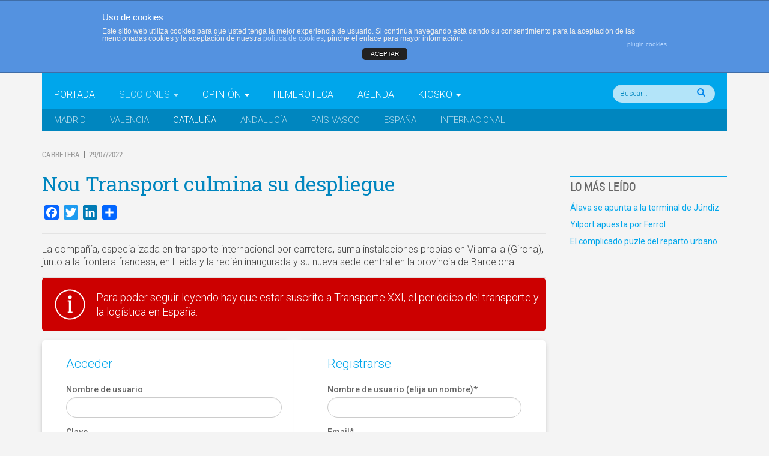

--- FILE ---
content_type: text/html; charset=UTF-8
request_url: https://www.transportexxi.com/nou-transport-culmina-el-despliegue-en-cataluna/
body_size: 36209
content:

<!doctype html>
<html class="no-js" lang="es-ES">
  <head>
    <meta charset="utf-8">
    <meta http-equiv="X-UA-Compatible" content="IE=edge">
    <meta name="viewport" content="width=device-width, initial-scale=1">
    <link rel="alternate" type="application/rss+xml" title="Transporte XXI Feed" href="https://www.transportexxi.com/feed/">
    <title>Nou Transport culmina su despliegue | Transporte XXI</title>

<!-- The SEO Framework inicial por Sybre Waaijer -->
<meta name="robots" content="noydir" />
<meta name="description" content="La compañía, especializada en transporte internacional por carretera, suma instalaciones propias en Vilamalla (Girona), junto a la frontera francesa, en Lleida y la recién inaugurada y su nueva sede central en la provincia de Barcelona." />
<meta property="og:image" content="https://www.transportexxi.com/wp-content/uploads/2022/07/cropped-Twitter-14-Nou-Transport-ok.jpg" />
<meta property="og:locale" content="es_ES" />
<meta property="og:type" content="article" />
<meta property="og:title" content="Nou Transport culmina su despliegue" />
<meta property="og:description" content="La compañía, especializada en transporte internacional por carretera, suma instalaciones propias en Vilamalla (Girona), junto a la frontera francesa, en Lleida y la recién inaugurada y su nueva sede central en la provincia de Barcelona." />
<meta property="og:url" content="https://www.transportexxi.com/nou-transport-culmina-el-despliegue-en-cataluna/" />
<meta property="og:site_name" content="Transporte XXI" />
<meta property="article:published_time" content="2022-07-29T00:01+02:00" />
<meta property="article:modified_time" content="2022-08-01T00:05+02:00" />
<meta property="og:updated_time" content="2022-08-01T00:05+02:00" />
<meta name="twitter:card" content="summary_large_image" />
<meta name="twitter:title" content="Nou Transport crece en instalaciones propias en Cataluña" />
<meta name="twitter:description" content="La compañía suma instalaciones propias en Vilamalla (Girona), junto a la frontera francesa, en Lleida y la recién inaugurada y su nueva sede central en la provincia de Barcelona." />
<meta name="twitter:image" content="https://www.transportexxi.com/wp-content/uploads/2022/07/cropped-Twitter-14-Nou-Transport-ok.jpg" />
<link rel="canonical" href="https://www.transportexxi.com/nou-transport-culmina-el-despliegue-en-cataluna/" />
<script type="application/ld+json">{"@context":"http://schema.org","@type":"BreadcrumbList","itemListElement":[{"@type":"ListItem","position":1,"item":{"@id":"https://www.transportexxi.com/","name":"Transporte XXI"}},{"@type":"ListItem","position":2,"item":{"@id":"/seccion/carretera/","name":"Carretera"}},{"@type":"ListItem","position":3,"item":{"name":"Nou Transport culmina su despliegue","image":"https://www.transportexxi.com/wp-content/uploads/2022/07/cropped-Twitter-14-Nou-Transport-ok.jpg"}}]}</script>
<!-- The SEO Framework final por Sybre Waaijer | 0.00974s -->

<link rel="stylesheet" href="/wp-content/plugins/dpProEventCalendar/css/dpProEventCalendar.css?ver=2.9.9">
<link rel="stylesheet" href="/wp-content/plugins/dpProEventCalendar/css/font-awesome.css?ver=2.9.9">
<link rel="stylesheet" href="/wp-content/plugins/feature-a-page-widget/css/fpw_styles.css?ver=2.1.0">
<link rel="stylesheet" href="/wp-content/plugins/asesor-cookies-para-la-ley-en-espana/html/front/estilos.css?ver=4.4.16">
<link rel="stylesheet" href="/wp-content/plugins/simple-download-monitor/css/sdm_wp_styles.css?ver=4.4.16">
<link rel="stylesheet" href="/wp-includes/css/dashicons.min.css?ver=4.4.16">
<link rel="stylesheet" href="/wp-content/plugins/to-top/public/css/to-top-public.css?ver=1.0">
<link rel="stylesheet" href="/wp-content/plugins/woocommerce/assets/css/woocommerce-layout.css?ver=2.4.13">
<link rel="stylesheet" href="/wp-content/plugins/woocommerce/assets/css/woocommerce-smallscreen.css?ver=2.4.13" media="only screen and (max-width: 768px)">
<link rel="stylesheet" href="/wp-content/plugins/woocommerce/assets/css/woocommerce.css?ver=2.4.13">
<link rel="stylesheet" href="/wp-content/plugins/wp-polls/polls-css.css?ver=2.72">
<style id='wp-polls-inline-css' type='text/css'>
.wp-polls .pollbar {
	margin: 1px;
	font-size: 5px;
	line-height: 7px;
	height: 7px;
	background: #CCC;
	border: 1px solid #;
}

</style>
<link rel="stylesheet" href="/wp-content/plugins/woocommerce-role-based-price/includes/css/frontend.css?ver=3.1">
<link rel="stylesheet" href="/wp-content/plugins/tablepress/css/default.min.css?ver=1.7">
<link rel="stylesheet" href="/wp-content/plugins/add-to-any/addtoany.min.css?ver=1.14">
<link rel="stylesheet" href="//fonts.googleapis.com/css?family=Oswald:400,700">
<link rel="stylesheet" href="//fonts.googleapis.com/css?family=Source+Sans+Pro:400,400italic,600;">
<link rel="stylesheet" href="//fonts.googleapis.com/css?family=Roboto:400,500,300,400italic,500italic,700,700italic,300italic;">
<link rel="stylesheet" href="//fonts.googleapis.com/css?family=Roboto+Slab:400,300,700">
<link rel="stylesheet" href="/wp-content/themes/transportexxi/dist/styles/main.css">
<script src="//ajax.googleapis.com/ajax/libs/jquery/1.11.2/jquery.min.js"></script>
<script>window.jQuery || document.write('<script src="/wp-content/themes/transportexxi/dist/scripts/jquery.js"><\/script>')</script>
<script src="/wp-content/plugins/add-to-any/addtoany.min.js?ver=1.0"></script>
<script type='text/javascript'>
/* <![CDATA[ */
var cdp_cookies_info = {"url_plugin":"https:\/\/www.transportexxi.com\/wp-content\/plugins\/asesor-cookies-para-la-ley-en-espana\/plugin.php","url_admin_ajax":"https:\/\/www.transportexxi.com\/wp-admin\/admin-ajax.php","comportamiento":"aceptar","posicion":"superior","layout":"ventana"};
/* ]]> */
</script>
<script src="/wp-content/plugins/asesor-cookies-para-la-ley-en-espana/html/front/principal.js?ver=4.4.16"></script>
<script src="/wp-content/plugins/gxxi-redsys-pay/assets/js/frontend.min.js?ver=1.0.0"></script>
<script src="/wp-content/plugins/gxxi-redsys-pay/assets/js/jquery.form-validator.min.js?ver=1.0.0"></script>
<script type='text/javascript'>
/* <![CDATA[ */
var sdm_ajax_script = {"ajaxurl":"https:\/\/www.transportexxi.com\/wp-admin\/admin-ajax.php"};
/* ]]> */
</script>
<script src="/wp-content/plugins/simple-download-monitor/js/sdm_wp_scripts.js?ver=4.4.16"></script>
<script type='text/javascript'>
/* <![CDATA[ */
var to_top_options = {"scroll_offset":"1000","icon_opacity":"30","style":"icon","icon_type":"dashicons-arrow-up-alt2","icon_color":"#ffffff","icon_bg_color":"#00a6eb","icon_size":"32","border_radius":"50","image":"http:\/\/www.transportexxi.com\/wp-content\/plugins\/to-top\/admin\/images\/default.png","image_width":"65","image_alt":"","location":"bottom-right","margin_x":"20","margin_y":"20","show_on_admin":"","enable_autohide":"","autohide_time":"2","enable_hide_small_device":"","small_device_max_width":"640","reset":"0"};
/* ]]> */
</script>
<script src="/wp-content/plugins/to-top/public/js/to-top-public.js?ver=1.0"></script>
<script src="/wp-content/plugins/woocommerce-role-based-price/includes/js/frontend.js?ver=3.1"></script>
<script src="//platform-api.sharethis.com/js/sharethis.js#product=ga&#038;property=5a173585c87cd900112f7f45"></script>
<link rel='https://api.w.org/' href='https://www.transportexxi.com/wp-json/' />
<link rel="alternate" type="application/json+oembed" href="https://www.transportexxi.com/wp-json/oembed/1.0/embed?url=https%3A%2F%2Fwww.transportexxi.com%2Fnou-transport-culmina-el-despliegue-en-cataluna%2F" />
<link rel="alternate" type="text/xml+oembed" href="https://www.transportexxi.com/wp-json/oembed/1.0/embed?url=https%3A%2F%2Fwww.transportexxi.com%2Fnou-transport-culmina-el-despliegue-en-cataluna%2F&#038;format=xml" />

<script data-cfasync="false">
window.a2a_config=window.a2a_config||{};a2a_config.callbacks=[];a2a_config.overlays=[];a2a_config.templates={};a2a_localize = {
	Share: "Compartir",
	Save: "Guardar",
	Subscribe: "Suscribirse",
	Email: "Email",
	Bookmark: "Marcador",
	ShowAll: "Mostrar todo",
	ShowLess: "Mostrar menos",
	FindServices: "Buscar servicios(s)",
	FindAnyServiceToAddTo: "Buscar servicio",
	PoweredBy: "Servicio ofrecido por",
	ShareViaEmail: "Compartir por correo electrónico",
	SubscribeViaEmail: "Suscribirse a través de correo electrónico",
	BookmarkInYourBrowser: "Agregar a marcadores de tu navegador",
	BookmarkInstructions: "Presiona Ctrl + D o \u2318+D para agregar a favoritos",
	AddToYourFavorites: "Agregar a favoritos",
	SendFromWebOrProgram: "Enviar desde cualquier dirección o programa de correo electrónico ",
	EmailProgram: "Programación de correo electrónicos",
	More: "Más&#8230;"
};

(function(d,s,a,b){a=d.createElement(s);b=d.getElementsByTagName(s)[0];a.async=1;a.src="https://static.addtoany.com/menu/page.js";b.parentNode.insertBefore(a,b);})(document,"script");
</script>
<script>var wp_ajax = "https://www.transportexxi.com/wp-admin/admin-ajax.php";</script>				<!-- WordPress Popular Posts v3.3.3 -->
				<script type="text/javascript">//<![CDATA[

					var sampling_active = 1;
					var sampling_rate   = 100;
					var do_request = false;

					if ( !sampling_active ) {
						do_request = true;
					} else {
						var num = Math.floor(Math.random() * sampling_rate) + 1;
						do_request = ( 1 === num );
					}

					if ( do_request ) {

						// Create XMLHttpRequest object and set variables
						var xhr = ( window.XMLHttpRequest )
						  ? new XMLHttpRequest()
						  : new ActiveXObject( "Microsoft.XMLHTTP" ),
						url = 'https://www.transportexxi.com/wp-admin/admin-ajax.php',
						params = 'action=update_views_ajax&token=11dda75532&wpp_id=137335';
						// Set request method and target URL
						xhr.open( "POST", url, true );
						// Set request header
						xhr.setRequestHeader( "Content-type", "application/x-www-form-urlencoded" );
						// Hook into onreadystatechange
						xhr.onreadystatechange = function() {
							if ( 4 === xhr.readyState && 200 === xhr.status ) {
								if ( window.console && window.console.log ) {
									window.console.log( xhr.responseText );
								}
							}
						};
						// Send request
						xhr.send( params );

					}

				//]]></script>
				<!-- End WordPress Popular Posts v3.3.3 -->
					<link rel="canonical" href="https://www.transportexxi.com/nou-transport-culmina-el-despliegue-en-cataluna/">
<!-- To Top Custom CSS --><style type='text/css'>#to_top_scrollup {background-color: #00a6eb;-webkit-border-radius: 50%; -moz-border-radius: 50%; border-radius: 50%;opacity: 0.3;}</style>    
    <!-- Global site tag (gtag.js) - Google Analytics -->
<script async src="https://www.googletagmanager.com/gtag/js?id=UA-34815497-1"></script>
<script>
  window.dataLayer = window.dataLayer || [];
  function gtag(){dataLayer.push(arguments);}
  gtag('js', new Date());

  gtag('config', 'UA-34815497-1');
</script>

  </head>
  <body class="single single-post postid-137335 single-format-standard nou-transport-culmina-el-despliegue-en-cataluna sidebar-primary page">
    <div class="contanier">
  <!-- base -->
    <!--[if lt IE 9]>
      <div class="alert alert-warning">
        Su navegador está <strong>descatalogado</strong>. Por favor, <a href="http://browsehappy.com/">actualice su navegador</a> para mejorar su experiencia en Internet.      </div>
    <![endif]-->
    
 

<!-- ANUNCIO CABECERA -->
<!--
-->


<header class="banner navbar navbar-default navbar-static-top" role="banner">
  <div class="container" style="width:100%;" >
  <div class="top-menu" style="background:#222; width:100%; height:30px; margin-bottom:20px; display:block; font-size:14px; color:#FFF;">
    <div class="container">
   
     <!-- <nav class="collapse navbar-collapse" role="navigation" style="font-size:14px; color:#FFF;">-->
      <nav class="navbar_top" role="navigation">
       
        <ul id="menu-top-menu" class="nav navbar-nav"><li class="menu-quienes-somos"><a href="https://www.transportexxi.com/grupo-xxi/">Quienes somos</a></li>
<li class="menu-contacto"><a href="https://www.transportexxi.com/contacto/">Contacto</a></li>
<li class="menu-publicidad"><a href="https://www.transportexxi.com/mediakit/">Publicidad</a></li>
<li class="loginout"><a href="https://www.transportexxi.com/wp-login.php?redirect_to=%2Fnou-transport-culmina-el-despliegue-en-cataluna%2F">Acceder</a></li></ul>        <div class="hidden-xs site-description_top">El periódico del transporte y la logística en español        <div class="fecha">
         Domingo 23 de noviembre, 2025        </div>
        </div>
      </nav>
    
    </div>
  </div>





<!--<div class="container text-center">
  <div class="col-xs-12">
    <div class="ad_sense leaderboard"
      style ="
      background-image: url(https://www.transportexxi.com/wp-content/themes/transportexxi/dist/images/publicidad/banner978x90.jpg);
      background-repeat: no-repeat;
      background-position: center 0;
      height: 90px;
      max-width: 100%;
      background-size: contain;
      ">-->
      <!-- <img src="https://www.transportexxi.com/wp-content/themes/transportexxi/dist/images/sample-banner-hz.jpg" alt=""> -->
    <!--  <ins id="header"
      style="display: none;"
      class="adsbygoogle-placeholder"></ins>
    </div>
  </div>
</div>-->



  <div class="container" style="margin-top:-20px;">
    <div class="navbar-header">
      <button type="button" class="navbar-toggle collapsed" data-toggle="collapse" data-target=".navbar-collapse">
        <span class="sr-only">Conmutar navegación</span>
        <span class="icon-bar"></span>
        <span class="icon-bar"></span>
        <span class="icon-bar"></span>
      </button>
      <!--<a class="navbar-brand" href="https://www.transportexxi.com/" style="width:400px;">Transporte XXI</a><br />-->
      <a class="navbar-brand" href="https://www.transportexxi.com/">Transporte XXI</a><br />
     <!-- <div><img style="width:115px; height:auto; position: absolute; top:70px; margin-left:225px;  z-index:999;" src="https://www.transportexxi.com/wp-content/themes/transportexxi/dist/images/marca-LMS-03.svg" /></div>-->
    <!--    <div><img style="width:315px; height:auto; position: relative; top:0px; margin-left:0px; left:-300px;  z-index:999;" src="https://www.transportexxi.com/wp-content/themes/transportexxi/dist/images/avion_header-02.svg" /></div>-->
      
    </div>
  </div>
  
   <div class="container clearfix">
  <div class="hidden-xs site-description">
                     </div>
      </div>
      

  <div class="navbar-default primary-menu">
    <div class="container clearfix">
      <nav class="collapse navbar-collapse" role="navigation">
      <div class="posicion_menu">
        <ul id="menu-menu-principal-desplegable" class="nav navbar-nav"><li class="menu-portada"><a href="https://transportexxi.com/">Portada</a></li>
<li class="dropdown active menu-secciones"><a class="dropdown-toggle" data-toggle="dropdown" data-target="#" href="#">Secciones <b class="caret"></b></a>
<ul class="dropdown-menu">
	<li class="menu-politica"><a href="/seccion/politica/">Política</a></li>
	<li class="current-post-ancestor active current-post-parent menu-carretera"><a href="/seccion/carretera/">Carretera</a></li>
	<li class="menu-ferrocarril"><a href="/seccion/ferrocarril/">Ferrocarril</a></li>
	<li class="menu-maritimo"><a href="/seccion/maritimo/">Marítimo</a></li>
	<li class="menu-aereo"><a href="/seccion/aereo/">Aéreo</a></li>
	<li class="menu-transitarios"><a href="/seccion/transitarios/">Transitarios</a></li>
	<li class="menu-operadores-logisticos"><a href="/seccion/operadores-logisticos/">Operadores logísticos</a></li>
	<li class="menu-express"><a href="/seccion/express/">Express</a></li>
	<li class="menu-tecnologias"><a href="/seccion/tecnologias/">Tecnologías</a></li>
	<li class="menu-servicios"><a href="/seccion/servicios/">Servicios</a></li>
	<li class="menu-formacion"><a href="/seccion/formacion/">Formación</a></li>
	<li class="menu-cargadores"><a href="/seccion/cargadores/">Cargadores</a></li>
</ul>
</li>
<li class="dropdown menu-opinion"><a class="dropdown-toggle" data-toggle="dropdown" data-target="#" href="/opinion/opinion/">Opinión <b class="caret"></b></a>
<ul class="dropdown-menu">
	<li class="menu-editorial"><a href="/opinion/editorial/">Editorial</a></li>
	<li class="menu-columnistas"><a href="https://www.transportexxi.com/columnistas/">Columnistas</a></li>
	<li class="menu-tribuna-libre"><a href="/opinion/tribuna-libre/">Tribuna libre</a></li>
	<li class="menu-la-entrevista"><a href="/opinion/la-entrevista/">La entrevista</a></li>
</ul>
</li>
<li class="current-post-parent menu-hemeroteca"><a href="https://www.transportexxi.com/hemeroteca/">Hemeroteca</a></li>
<li class="menu-agenda"><a href="https://www.transportexxi.com/agenda/">Agenda</a></li>
<li class="dropdown menu-kiosko"><a class="dropdown-toggle" data-toggle="dropdown" data-target="#" href="https://www.transportexxi.com/kiosko/">Kiosko <b class="caret"></b></a>
<ul class="dropdown-menu">
	<li class="menu-suscripcion-al-periodico-transporte-xxi"><a href="https://www.transportexxi.com/suscripcion/">Suscripción al periódico Transporte XXI</a></li>
	<li class="menu-informes-sectoriales"><a href="https://www.transportexxi.com/categoria-producto/informes-sectoriales">Informes sectoriales</a></li>
	<li class="menu-libros-blancos"><a href="https://www.transportexxi.com/categoria-producto/libros-blancos">Libros blancos</a></li>
	<li class="menu-carrito"><a href="https://www.transportexxi.com/carrito">Carrito</a></li>
</ul>
</li>
</ul>        </div>
         <div id="form_head" class="nav_buscar"><form role="search" method="get" class="search-form form-inline" action="https://www.transportexxi.com/">
  <label class="sr-only">Buscar:</label>
  <div class="input-group">
    <!--<input type="search" value="" name="s" class="search-field form-control" placeholder="Buscar Transporte XXI" required>-->
        <input id="buscar_head" type="search" value="" name="s" maxlength="20" class="search-field form-control" placeholder="Buscar... " required>
        <button type="submit" id="input_img" class="glyphicon glyphicon-search"></button>
   <!-- <span class="input-group-btn">
      <button type="submit" class="search-submit btn btn-default">Buscar</button>
    </span>-->
  </div>
</form>
</div>
      </nav>
    </div>
  </div>

  <div class="navbar-default secondary-menu">
    <div class="container">
      <nav class="collapse navbar-collapse" role="navigation">
        <ul id="menu-secundario" class="nav navbar-nav"><li class="menu-madrid"><a href="/edicion/madrid/">Madrid</a></li>
<li class="menu-valencia"><a href="/edicion/c-valenciana/">Valencia</a></li>
<li class="current-post-ancestor active current-post-parent menu-cataluna"><a href="/edicion/cataluna/">Cataluña</a></li>
<li class="menu-andalucia"><a href="/edicion/andalucia/">Andalucía</a></li>
<li class="menu-pais-vasco"><a href="/edicion/pais-vasco/">País Vasco</a></li>
<li class="menu-espana"><a href="/edicion/espana/">España</a></li>
<li class="menu-internacional"><a href="/edicion/internacional/">Internacional</a></li>
</ul>      </nav>
    </div>
  </div>
</div>
</header>


    
    <div class="wrap container" role="document">
      
      <div class="content row">
        
        <main class="main" role="main">

          
           <!-- single.php -->
<!-- content-single -->
  <article class="post-137335 post type-post status-publish format-standard has-post-thumbnail hentry category-carretera tag-nou-transport tag-nuevas-instalaciones tag-transporte-internacional-por-carretera edicion-cataluna" id="contenido_post_2">
        <header>
              <div> <!-- meta-epigrafe.php -->
<span class="epigrafe">Carretera</span> &nbsp;|&nbsp;  <time class="updated" datetime="2022-07-29T00:01:09+00:00">29/07/2022</time>
<!--<p class="byline author vcard">Por <a href="https://www.transportexxi.com/columnista/barcelona/" rel="author" class="fn">Barcelona</a></p>-->

</div>
      <h1 class="entry-title">Nou Transport culmina su despliegue</h1>
    </header>
    <div class="entry-content">
      <div class="addtoany_share_save_container addtoany_content addtoany_content_top">
<div class="a2a_kit a2a_kit_size_24 addtoany_list" data-a2a-url="https://www.transportexxi.com/nou-transport-culmina-el-despliegue-en-cataluna/" data-a2a-title="Nou Transport culmina su despliegue"><a class="a2a_button_facebook" href="https://www.addtoany.com/add_to/facebook?linkurl=https%3A%2F%2Fwww.transportexxi.com%2Fnou-transport-culmina-el-despliegue-en-cataluna%2F&amp;linkname=Nou%20Transport%20culmina%20su%20despliegue" title="Facebook" rel="nofollow noopener" target="_blank"></a><a class="a2a_button_twitter" href="https://www.addtoany.com/add_to/twitter?linkurl=https%3A%2F%2Fwww.transportexxi.com%2Fnou-transport-culmina-el-despliegue-en-cataluna%2F&amp;linkname=Nou%20Transport%20culmina%20su%20despliegue" title="Twitter" rel="nofollow noopener" target="_blank"></a><a class="a2a_button_linkedin" href="https://www.addtoany.com/add_to/linkedin?linkurl=https%3A%2F%2Fwww.transportexxi.com%2Fnou-transport-culmina-el-despliegue-en-cataluna%2F&amp;linkname=Nou%20Transport%20culmina%20su%20despliegue" title="LinkedIn" rel="nofollow noopener" target="_blank"></a><a class="a2a_dd addtoany_share_save addtoany_share" href="https://www.addtoany.com/share"></a></div>
</div>
<h2></h2>
<p class="entradilla">La compañía, especializada en transporte internacional por carretera, suma instalaciones propias en Vilamalla (Girona), junto a la frontera francesa, en Lleida y la recién inaugurada y su nueva sede central en la provincia de Barcelona.</p>
<div class="solo_members">
<h3>Para poder seguir leyendo hay que estar suscrito a Transporte XXI, el periódico del transporte y la logística en España.</h3>
</div>
<div id="wpmem_login" class="col-sm-6"><a name="login"></a><form action="https://www.transportexxi.com/nou-transport-culmina-el-despliegue-en-cataluna/" method="POST" id="" class="form"><fieldset><legend><span>Acceder</span></legend><label for="log">Nombre de usuario</label><div class="div_text"><input name="log" type="text" id="log" value="" class="username" /></div><label for="pwd"><span>Clave</span></label><div class="div_text"><input name="pwd" type="password" id="pwd" class="password" /></div><input name="redirect_to" type="hidden" value="https://www.transportexxi.com/nou-transport-culmina-el-despliegue-en-cataluna/" /><input name="a" type="hidden" value="login" /><div class="button_div"><input type="submit" name="Submit" value="Acceder" class="buttons" /></div><div class="link-text"><small>¿Olvidó su clave?</small><br>&nbsp;<a href="http://www.transportexxi.com/recuperar-clave/?a=pwdreset"><small>Haga clic aquí para recuperarla.</small></a></div></fieldset></form></div><div id="wpmem_reg" class="col-sm-6"><a name="register"></a><form name="form" method="post" action="https://www.transportexxi.com/nou-transport-culmina-el-despliegue-en-cataluna/" id="" class="form"><fieldset><legend><span>Registrarse</span></legend><label for="username" class="text">Nombre de usuario (elija un nombre)<span class="req">*</span></label><div class="div_text"><input name="log" type="text" id="log" value="" class="username" /></div><label for="user_email" class="text">Email<span class="req">*</span></label><div class="div_text"><input name="user_email" type="text" id="user_email" value="" class="textbox" /></div><label for="cod_suscriptor" class="text">Código de suscriptor</label> (1) (2)<input name="cod_suscriptor" type="text" id="cod_suscriptor" value="" class="textbox" /><small><ol><li>Si no recuerda o no tiene a mano su código de suscriptor llame al teléfono 944 400 000 y se lo recordaremos.</li><li>Si no es suscriptor de Transporte XXI deje este campo en blanco.</li></ol></small><p><small>* Campo obligatorio</small></p><div class="div_text"><input name="tos" type="checkbox" id="tos" value="agree" /><span class="req"> </span><small>Por favor indique que ha leído y está de acuerdo con las <a href="https://www.transportexxi.com/condiciones-de-uso/" target="_blank">Condiciones de Uso</a>  </small>*<input name="a" type="hidden" value="register" /><input name="redirect_to" type="hidden" value="https://www.transportexxi.com/nou-transport-culmina-el-despliegue-en-cataluna/" /><div class="button_div"><input name="submit" type="submit" value="Registrarse" class="buttons" /></div><div class="req-text"></div></fieldset></form></div>    </div>
    <footer>
      <small></small>
          </footer>
    <div class="clearfix"></div>
      </article>
        </main><!-- /.main -->

                  <aside class="sidebar" role="complementary">
            <!-- sidebar.php -->
<!--<div class="ad_sense"
    style ="
      background-image: url(https://www.transportexxi.com/wp-content/themes/transportexxi/dist/images/publicidad/banco_santander266x300.png);
      background-repeat: no-repeat;
      background-position: center 0;
      height: 250px;
      max-width: 100%;
      background-size: contain;
    ">-->
  <!-- <img src="https://www.transportexxi.com/wp-content/themes/transportexxi/dist/images/sample-banner-sqr.jpg" alt=""> -->
  <!--<ins id="sidebar"
  style="display: none;"
  class="adsbygoogle-placeholder"></ins>
</div>-->

<!-- WordPress Popular Posts Plugin v3.3.3 [W] [weekly] [views] [regular] -->
<section class="widget wpp-3 popular-posts" id="wpp-3">
<h3>Lo más leído</h3><div class="widget-inner">
<!-- cached -->

<ul class="wpp-list">
<li><a href="https://www.transportexxi.com/alava-se-apunta-a-la-terminal-de-jundiz/" title="Álava se apunta a la terminal de Júndiz" class="wpp-post-title" target="_self">Álava se apunta a la terminal de Júndiz</a> </li>
<li><a href="https://www.transportexxi.com/yilport-apuesta-por-ferrol/" title="Yilport apuesta por Ferrol" class="wpp-post-title" target="_self">Yilport apuesta por Ferrol</a> </li>
<li><a href="https://www.transportexxi.com/el-complicado-puzle-del-reparto-urbano/" title="El complicado puzle del reparto urbano" class="wpp-post-title" target="_self">El complicado puzle del reparto urbano</a> </li>

</ul>
</div></section>
<!-- End WordPress Popular Posts Plugin v3.3.3 -->
          </aside><!-- /.sidebar -->
                  <!-- <aside class="ad_sense skyscrapper">
            <img src="https://www.transportexxi.com/wp-content/themes/transportexxi/dist/images/sample-banner-160x600.png" alt="">
          </aside> -->
      </div><!-- /.content -->
    </div><!-- /.wrap -->

    
    <div class="pre-footer">
            </div>
     
<footer id="footer" class="content-info" role="contentinfo">
  <div class="container">
    <aside class="sidebar-footer row">
    <section class="widget nav_menu-4 widget_nav_menu col-sm-3" id="nav_menu-4"><h3>Transporte XXI</h3><div class="widget-inner"><ul id="menu-footer-menu-01" class="menu"><li class="menu-transporte-xxi-es-el-periodico-de-referencia-del-transporte-y-la-logistica-en-espana-perteneciente-al-grupo-xxi-de-comunicacion-empresarial"><a href="https://www.transportexxi.com">Transporte XXI es el periódico de referencia del transporte y la logística en España, perteneciente al Grupo XXI de Comunicación Empresarial.<br><br></a></li>
<li class="menu-quienes-somos"><a href="https://www.transportexxi.com/grupo-xxi/">Quienes somos</a></li>
<li class="menu-contacto"><a href="https://www.transportexxi.com/contacto/">Contacto</a></li>
<li class="menu-publicidad"><a href="https://www.transportexxi.com/mediakit/">Publicidad</a></li>
<li class="menu-aviso-legal"><a href="https://www.transportexxi.com/aviso-legal/">Aviso legal</a></li>
<li class="menu-condiciones-de-uso"><a href="https://www.transportexxi.com/condiciones-de-uso/">Condiciones de uso</a></li>
<li class="menu-politica-de-cookies"><a href="https://www.transportexxi.com/politica-de-cookies/">Política de cookies</a></li>
<li class="menu-mi-cuenta"><a href="https://www.transportexxi.com/mi-cuenta/">Mi cuenta</a></li>
</ul></div></section><section class="widget nav_menu-5 widget_nav_menu col-sm-3" id="nav_menu-5"><h3>Secciones</h3><div class="widget-inner"><ul id="menu-footer-menu-secciones" class="menu"><li class="menu-politica"><a href="/seccion/politica/">Política</a></li>
<li class="current-post-ancestor active current-post-parent menu-carretera"><a href="/seccion/carretera/">Carretera</a></li>
<li class="menu-ferrocarril"><a href="/seccion/ferrocarril/">Ferrocarril</a></li>
<li class="menu-maritimo"><a href="/seccion/maritimo/">Marítimo</a></li>
<li class="menu-aereo"><a href="/seccion/aereo/">Aéreo</a></li>
<li class="menu-transitarios"><a href="/seccion/transitarios/">Transitarios</a></li>
<li class="menu-operadores-logisticos"><a href="/seccion/operadores-logisticos/">Operadores logísticos</a></li>
<li class="menu-express"><a href="/seccion/express/">Express</a></li>
<li class="menu-tecnologias"><a href="/seccion/tecnologias/">Tecnologías</a></li>
<li class="menu-servicios"><a href="/seccion/servicios/">Servicios</a></li>
<li class="menu-formacion"><a href="/seccion/formacion/">Formación</a></li>
<li class="menu-cargadores"><a href="/seccion/cargadores/">Cargadores</a></li>
</ul></div></section><section class="widget nav_menu-2 widget_nav_menu col-sm-3" id="nav_menu-2"><h3>Opinión</h3><div class="widget-inner"><ul id="menu-footer-menu-opinion" class="menu"><li class="menu-editorial"><a href="/opinion/editorial/">Editorial</a></li>
<li class="menu-columnistas"><a href="/opinion/columnas/">Columnistas</a></li>
<li class="menu-tribuna-libre"><a href="/opinion/tribuna-libre/">Tribuna libre</a></li>
<li class="menu-la-entrevista"><a href="/opinion/la-entrevista/">La entrevista</a></li>
</ul></div></section><section class="widget nav_menu-3 widget_nav_menu col-sm-3" id="nav_menu-3"><h3>Kiosko</h3><div class="widget-inner"><ul id="menu-footer-menu-kiosko" class="menu"><li class="menu-suscribirse-a-transporte-xxi"><a href="https://www.transportexxi.com/suscripcion/">Suscribirse a Transporte XXI</a></li>
<li class="menu-informes-sectoriales"><a href="/categoria-producto/informes-sectoriales/">Informes sectoriales</a></li>
<li class="menu-libros-blancos"><a href="/categoria-producto/libros-blancos/">Libros blancos</a></li>
<li class="menu-carrito"><a href="https://www.transportexxi.com/carrito">Carrito</a></li>
</ul></div></section>    </aside>
  </div>
  <!--<div class="container clearfix">
    <nav class="" role="navigation">
          </nav>
  </div>-->
</footer>
<div class="copy">
  <div class="container">
  
    <p><img src="https://www.transportexxi.com/wp-content/themes/transportexxi/dist/images/transporteXXI-web.svg" alt="Transporte XXI"> &copy; 2025, todos los derechos reservados. </p>
    <!--<p class="text-center" style="float:right; margin-top:-20px;">Avda. Cervantes, 51 • Edificio Cervantes 10 - 6° · 48970 • Basauri (Vizcaya) - Tel: +34 94 440 00 00 • Fax: +34 94 440 03 00</p>-->
    

  </div>
</div><!-- HTML del pié de página -->
<div class="cdp-cookies-alerta  cdp-cookies-layout-ventana cdp-cookies-pos-superior cdp-cookies-textos-izq cdp-cookies-tema-azul">
	<div class="cdp-cookies-texto">
		<h4 style="font-size:15px !important;line-height:15px !important">Uso de cookies</h4><p style="font-size:12px !important;line-height:12px !important">Este sitio web utiliza cookies para que usted tenga la mejor experiencia de usuario. Si continúa navegando está dando su consentimiento para la aceptación de las mencionadas cookies y la aceptación de nuestra <a href="http://www.transportexxi.com/politica-de-cookies/" style="font-size:12px !important;line-height:12px !important">política de cookies</a>, pinche el enlace para mayor información.<a href="http://wordpress.org/plugins/asesor-cookies-para-la-ley-en-espana/" class="cdp-cookies-boton-creditos" target="_blank">plugin cookies</a></p>
		<a href="javascript:;" class="cdp-cookies-boton-cerrar">ACEPTAR</a>
	</div>
</div>

<!-- Highlight Search Terms 1.4.4 ( RavanH - http://status301.net/wordpress-plugins/highlight-search-terms/ ) -->
<script type="text/javascript">
var hlst_query = [];
var hlst_areas = ["#groups-dir-list","#members-dir-list","div.bbp-topic-content,div.bbp-reply-content,li.bbp-forum-info,.bbp-topic-title,.bbp-reply-title","article","div.hentry","div.post","#content","#main","div.content","#middle","#container","div.container","div.page","#wrapper","body"];
</script>
<div id="to_top_scrollup" class="dashicons dashicons-arrow-up-alt2"><span class="screen-reader-text">Scroll Up</span></div><script>
    jQuery(document).ready(function () {
		jQuery.post('https://www.transportexxi.com?ga_action=googleanalytics_get_script', {action: 'googleanalytics_get_script'}, function(response) {
			var F = new Function ( response );
			return( F() );
		});
    });
</script><script src="/wp-content/plugins/highlight-search-terms/hlst-extend.min.js?ver=1.4.4"></script>
<script type='text/javascript'>
/* <![CDATA[ */
var wc_add_to_cart_params = {"ajax_url":"\/wp-admin\/admin-ajax.php","wc_ajax_url":"\/nou-transport-culmina-el-despliegue-en-cataluna\/?wc-ajax=%%endpoint%%","i18n_view_cart":"Ver carrito","cart_url":"https:\/\/www.transportexxi.com\/carrito\/","is_cart":"","cart_redirect_after_add":"no"};
/* ]]> */
</script>
<script src="/wp-content/plugins/woocommerce/assets/js/frontend/add-to-cart.min.js?ver=2.4.13"></script>
<script src="/wp-content/plugins/woocommerce/assets/js/jquery-blockui/jquery.blockUI.min.js?ver=2.70"></script>
<script type='text/javascript'>
/* <![CDATA[ */
var woocommerce_params = {"ajax_url":"\/wp-admin\/admin-ajax.php","wc_ajax_url":"\/nou-transport-culmina-el-despliegue-en-cataluna\/?wc-ajax=%%endpoint%%"};
/* ]]> */
</script>
<script src="/wp-content/plugins/woocommerce/assets/js/frontend/woocommerce.min.js?ver=2.4.13"></script>
<script src="/wp-content/plugins/woocommerce/assets/js/jquery-cookie/jquery.cookie.min.js?ver=1.4.1"></script>
<script type='text/javascript'>
/* <![CDATA[ */
var wc_cart_fragments_params = {"ajax_url":"\/wp-admin\/admin-ajax.php","wc_ajax_url":"\/nou-transport-culmina-el-despliegue-en-cataluna\/?wc-ajax=%%endpoint%%","fragment_name":"wc_fragments"};
/* ]]> */
</script>
<script src="/wp-content/plugins/woocommerce/assets/js/frontend/cart-fragments.min.js?ver=2.4.13"></script>
<script type='text/javascript'>
/* <![CDATA[ */
var pollsL10n = {"ajax_url":"https:\/\/www.transportexxi.com\/wp-admin\/admin-ajax.php","text_wait":"Su \u00faltima petici\u00f3n est\u00e1 siendo procesada. Por favor, espera un momento ...","text_valid":"Por favor seleccione una respuesta v\u00e1lida.","text_multiple":"El n\u00famero m\u00e1ximo de opciones es: ","show_loading":"1","show_fading":"1"};
/* ]]> */
</script>
<script src="/wp-content/plugins/wp-polls/polls-js.js?ver=2,72"></script>
<script src="/wp-content/plugins/q2w3-fixed-widget/js/q2w3-fixed-widget.min.js?ver=5.0.4"></script>
<script src="/wp-content/themes/transportexxi/dist/scripts/modernizr.js"></script>
<script src="/wp-content/themes/transportexxi/dist/scripts/main.js"></script>
<script src="/wp-includes/js/wp-embed.min.js?ver=4.4.16"></script>
  <script>
          (function(b,o,i,l,e,r){b.GoogleAnalyticsObject=l;b[l]||(b[l]=
        function(){(b[l].q=b[l].q||[]).push(arguments)});b[l].l=+new Date;
        e=o.createElement(i);r=o.getElementsByTagName(i)[0];
        e.src='//www.google-analytics.com/analytics.js';
        r.parentNode.insertBefore(e,r)}(window,document,'script','ga'));
          ga('create','UA-34815497-1','auto');ga('send','pageview');
  </script>
      </div>
  </body>
</html>


--- FILE ---
content_type: text/css
request_url: https://www.transportexxi.com/wp-content/themes/transportexxi/dist/styles/main.css
body_size: 184394
content:
/* FUENTES */

@import 'fuentes.css';
@import 'paginacion.css';
@import 'registro_miembros.css';
@import 'columnistas.css';
@import 'ranking.css';
@import 'glyphicons.css';
@import 'kiosko.css';
@import 'descargas.css';
@import 'header.css';
@import 'estilos.css';
@import 'footer.css';
@import 'banners.css';
@import 'responsive.css';

/*! normalize.css v3.0.2 | MIT License | git.io/normalize */
a { color:#00a6eb; } 

body {
    color: #666;
	font-weight:300;
	
}

body, figure {
    margin: 0
}

.qtip-content, pre {
    word-wrap: break-word
}

.popover > .arrow, .popover > .arrow:after, .tooltip-arrow {
    width: 0;
    height: 0;
    border-color: transparent;
    border-style: solid
}

* , :after, :before, input[type=search] {
    box-sizing: border-box;
    -webkit-box-sizing: border-box;
	
}

/* WOOCOMMERCE 1 */



html {
    font-family: sans-serif;
    -ms-text-size-adjust: 100%;
    -webkit-text-size-adjust: 100%;
    font-size: 10px;
    -webkit-tap-highlight-color: transparent
}

article, aside, details, figcaption, figure, footer, header, hgroup,
main, menu, nav, section, summary {
    display: block
}

audio, canvas, progress, video {
    display: inline-block;
    vertical-align: baseline
}

audio:not([controls]) {
    display: none;
    height: 0
}

[hidden], template {
    display: none
}

a {
    background-color: transparent
}

a:active, a:hover {
    outline: 0
}

b, optgroup, strong {
    font-weight: 700
}

dfn {
    font-style: italic
}

h1 {
    margin: .67em 0
}

mark {
    background: #ff0;
    color: #000
}

sub, sup {
    font-size: 75%;
    line-height: 0;
    position: relative;
    vertical-align: baseline
}

sup {
    top: -.5em
}

sub {
    bottom: -.25em
}

img {
    border: 0;
    vertical-align: middle;
}

svg:not(:root) {
    overflow: hidden
}

hr {
    -webkit-box-sizing: content-box;
    box-sizing: content-box;
    height: 0
}

pre, textarea {
    overflow: auto
}

code, kbd, pre, samp {
    font-size: 1em
}

button, input, optgroup, select, textarea {
    color: inherit;
    font: inherit;
    margin: 0
}

button {
    overflow: visible
}

button, select {
    text-transform: none
}

button, html input[type=button], input[type=reset], input[type=submit] {
    -webkit-appearance: button;
    cursor: pointer
}

button[disabled], html input[disabled] {
    cursor: default
}

button::-moz-focus-inner, input::-moz-focus-inner {
    border: 0;
    padding: 0
}

input[type=checkbox], input[type=radio] {
    -webkit-box-sizing: border-box;
    box-sizing: border-box;
    padding: 0
}

input[type=number]::-webkit-inner-spin-button, input[type=number]::-webkit-outer-spin-button {
    height: auto
}

input[type=search]::-webkit-search-cancel-button, input[type=search]::-webkit-search-decoration {
    -webkit-appearance: none
}

table {
    border-collapse: collapse;
    border-spacing: 0
}

td, th {
    padding: 0
}

/*! Source: https://github.com/h5bp/html5-boilerplate/blob/master/src/css/main.css */
@media print {
    blockquote, img, pre, tr {
        page-break-inside: avoid
    }

    * , :after, :before {
        background: 0 0 !important;
        color: #000 !important;
        -webkit-box-shadow: none !important;
        box-shadow: none !important;
        text-shadow: none !important
    }

    a, a:visited {
        text-decoration: underline
    }

    a[href]:after {
        content: " (" attr(href) ")"
    }

    abbr[title]:after {
        content: " (" attr(title) ")"
    }

    a[href^="javascript:"]:after, a[href^="#"]:after {
        content: ""
    }

    blockquote, pre {
        border: 1px solid #999
    }

    thead {
        display: table-header-group
    }

    img {
        max-width: 100% !important
    }

    h2, h3, p {
        orphans: 3;
        widows: 3
    }

    h2, h3 {
        page-break-after: avoid
    }

    select {
        background: #fff !important
    }

    .navbar {
        display: none
    }

    .btn > .caret, .comment-form input[type=submit] > .caret, .dropup > .btn > .caret,
    .dropup > .comment-form input[type=submit] > .caret {
        border-top-color: #000 !important
    }

    .label {
        border: 1px solid #000
    }

    .table {
        border-collapse: collapse !important
    }

    .table td, .table th {
        background-color: #fff !important
    }

    .table-bordered td, .table-bordered th {
        border: 1px solid #ddd !important
    }
}

/* GLYPHICONS */

button, input, select, textarea {
    font-family: inherit;
    font-size: inherit;
    line-height: inherit
}

a:focus {
    outline: thin dotted;
    outline: 5px auto -webkit-focus-ring-color;
    outline-offset: -2px
}

.carousel-inner > .item > a > img, .carousel-inner > .item > img, .img-responsive,
.thumbnail a > img, .thumbnail > img, .wp-caption a > img, .wp-caption > img {
    display: block;
    max-width: 100%;
    height: auto
}

.img-rounded {
    border-radius: 6px
}

.img-thumbnail {
    padding: 4px;
    line-height: 1.42857143;
    background-color: #00a6eb/* cambiado de 2c6d89*/;
    border: 1px solid #ddd;
    border-radius: 4px;
    -webkit-transition: all .2s ease-in-out;
    -o-transition: all .2s ease-in-out;
    transition: all .2s ease-in-out;
    display: inline-block;
    max-width: 100%;
    height: auto
}

.img-circle {
    border-radius: 50%
}

code, pre {
    border-radius: 4px
}

hr {
    margin-top: 20px;
    margin-bottom: 20px;
    border: 0;
    border-top: 1px solid #eee
}

.screen-reader-text, .sr-only {
    position: absolute;
    width: 1px;
    height: 1px;
    margin: -1px;
    padding: 0;
    overflow: hidden;
    clip: rect(0, 0, 0, 0);
    border: 0
}

.screen-reader-text:active, .screen-reader-text:focus, .sr-only-focusable:active,
.sr-only-focusable:focus {
    position: static;
    width: auto;
    height: auto;
    margin: 0;
    overflow: visible;
    clip: auto
}

[role=button] {
    cursor: pointer
}

.h1, .h2, .h3, .h4, .h5, .h6, h1, h2, h3, h4, h5, h6 {
    font-family: inherit;
    font-weight: 500;
    line-height: 1.1;
    color: inherit
}

.h1 .small, .h1 small, .h2 .small, .h2 small, .h3 .small, .h3 small, .h4 .small,
.h4 small, .h5 .small, .h5 small, .h6 .small, .h6 small, h1 .small, h1 small,
h2 .small, h2 small, h3 .small, h3 small, h4 .small, h4 small, h5 .small, h5 small,
h6 .small, h6 small {
    font-weight: 400;
    line-height: 1;
    color: #777
}

.h1, .h2, .h3, h1, h2, h3 {
    margin-top: 20px;
    margin-bottom: 10px
}

.h1 .small, .h1 small, .h2 .small, .h2 small, .h3 .small, .h3 small, h1 .small,
h1 small, h2 .small, h2 small, h3 .small, h3 small {
    font-size: 65%
}

.h4, .h5, .h6, h4, h5, h6 {
    margin-top: 10px;
    margin-bottom: 10px
}

dl, ol, ul {
    margin-top: 0
}

.h4 .small, .h4 small, .h5 .small, .h5 small, .h6 .small, .h6 small, h4 .small,
h4 small, h5 .small, h5 small, h6 .small, h6 small {
    font-size: 75%
}

.h1, h1 {
    font-size: 36px
}

.h2, h2 {
    font-size: 30px
}

.h3, h3 {
    font-size: 24px
}

.h4, h4 {
    font-size: 18px
}

.h5, h5 {
    font-size: 14px
}

.h6, h6 {
    font-size: 12px
}

p {
    margin: 0 0 10px
}

.lead {
    margin-bottom: 20px;
    font-size: 16px;
    font-weight: 300;
    line-height: 1.4
}

address, blockquote .small, blockquote footer, blockquote small, dd,
dt, pre {
    line-height: 1.42857143
}

dt, kbd kbd, label {
    font-weight: 700
}

@media (min-width:768px) {
    .lead {
        font-size: 21px
    }
}

.small, small {
    font-size: 85%
}

.mark, mark {
    background-color: #fcf8e3;
    padding: .2em
}

.text-left {
    text-align: left
}

.text-right {
    text-align: right
}

.text-center {
    text-align: center
}

.text-justify {
    text-align: justify
}

.text-nowrap {
    white-space: nowrap
}

.text-lowercase {
    text-transform: lowercase
}

.text-uppercase {
    text-transform: uppercase
}

.text-capitalize {
    text-transform: capitalize
}

.text-muted {
    color: #777
}

.text-primary {
    color: #00a6eb
}

a.text-primary:hover {
    color: #0082b8
}

.text-success {
    color: #3c763d
}

a.text-success:hover {
    color: #2b542c
}

.text-info {
    color: #31708f
}

a.text-info:hover {
    color: #245269
}

.text-warning {
    color: #8a6d3b
}

a.text-warning:hover {
    color: #66512c
}

.text-danger {
    color: #a94442
}

a.text-danger:hover {
    color: #843534
}

.bg-primary {
    color: #fff;
    background-color: #00a6eb
}

a.bg-primary:hover {
    background-color: #0082b8
}

.bg-success {
    background-color: #dff0d8
}

a.bg-success:hover {
    background-color: #c1e2b3
}

.bg-info {
    background-color: #d9edf7
}

a.bg-info:hover {
    background-color: #afd9ee
}

.bg-warning {
    background-color: #fcf8e3
}

a.bg-warning:hover {
    background-color: #f7ecb5
}

.bg-danger {
    background-color: #f2dede
}

a.bg-danger:hover {
    background-color: #e4b9b9
}

pre code, table {
    background-color: transparent
}

.page-header {
    border-bottom: 1px solid #eee
}

ol, ul {
    margin-bottom: 10px
}

ol ol, ol ul, ul ol, ul ul {
    margin-bottom: 0
}

.comment-list, .list-unstyled {
    padding-left: 0;
    list-style: none
}

.list-inline {
    padding-left: 0;
    list-style: none;
    margin-left: -5px
}

.list-inline > li {
    display: inline-block;
    padding-left: 5px;
    padding-right: 5px
}

dl {
    margin-bottom: 20px
}

dd {
    margin-left: 0
}

@media (min-width:768px) {
    .dl-horizontal dt {
        float: left;
        width: 160px;
        clear: left;
        text-align: right;
        overflow: hidden;
        text-overflow: ellipsis;
        white-space: nowrap
    }

    .dl-horizontal dd {
        margin-left: 180px
    }
}

abbr[data-original-title], abbr[title] {
    cursor: help;
    border-bottom: 1px dotted #777
}

.initialism {
    font-size: 90%;
    text-transform: uppercase
}

blockquote ol:last-child, blockquote p:last-child, blockquote ul:last-child {
    margin-bottom: 0
}

blockquote .small, blockquote footer, blockquote small {
    display: block;
    font-size: 80%;
    color: #777
}

code, kbd {
    font-size: 90%
}

blockquote .small:before, blockquote footer:before, blockquote small:before {
    content: '\2014 \00A0'
}

.blockquote-reverse, blockquote.pull-right {
    padding-right: 15px;
    padding-left: 0;
    border-right: 5px solid #eee;
    border-left: 0;
    text-align: right
}

caption, th {
    text-align: left
}

code, kbd {
    padding: 2px 4px
}

.blockquote-reverse .small:before, .blockquote-reverse footer:before,
.blockquote-reverse small:before, blockquote.pull-right .small:before,
blockquote.pull-right footer:before, blockquote.pull-right small:before {
    content: ''
}

.blockquote-reverse .small:after, .blockquote-reverse footer:after,
.blockquote-reverse small:after, blockquote.pull-right .small:after,
blockquote.pull-right footer:after, blockquote.pull-right small:after {
    content: '\00A0 \2014'
}

address {
    margin-bottom: 20px;
    font-style: normal
}

code, kbd, pre, samp {
    font-family: Menlo, Monaco, Consolas, "Courier New", monospace
}

.popover, .tooltip {
    font-family: "Helvetica Neue", Helvetica, Arial, sans-serif
}

code {
    color: #c7254e;
    background-color: #f9f2f4
}

kbd {
    color: #fff;
    background-color: #333;
    border-radius: 3px;
    -webkit-box-shadow: inset 0 -1px 0 rgba(0, 0, 0, .25);
    box-shadow: inset 0 -1px 0 rgba(0, 0, 0, .25)
}

kbd kbd {
    padding: 0;
    font-size: 100%;
    -webkit-box-shadow: none;
    box-shadow: none
}

pre {
    display: block;
    padding: 9.5px;
    margin: 0 0 10px;
    font-size: 13px;
    word-break: break-all;
    color: #333;
    background-color: #f5f5f5;
    border: 1px solid #ccc
}

.container, .container-fluid {
    margin-right: auto;
    margin-left: auto
}

pre code {
    padding: 0;
    font-size: inherit;
    color: inherit;
    white-space: pre-wrap;
    border-radius: 0
}

.container, .container-fluid {
    padding-left: 15px;
    padding-right: 15px
}

.pre-scrollable {
    max-height: 340px;
    overflow-y: scroll
}

/* TAMAÑOS */

@media (min-width:768px) {
    .container {
        width: 750px
    }
}

@media (min-width:992px) {
    .container {
        width: 870px
    }
}

@media (min-width:1200px) {
    .container {
       /* width: 970px;*/
		width: 1170px;
    }
}

.row {
    margin-left: -15px;
    margin-right: -15px
}

.col-lg-1, .col-lg-10, .col-lg-11, .col-lg-12, .col-lg-2, .col-lg-3,
.col-lg-4, .col-lg-5, .col-lg-6, .col-lg-7, .col-lg-8, .col-lg-9, .col-md-1,
.col-md-10, .col-md-11, .col-md-12, .col-md-2, .col-md-3, .col-md-4,
.col-md-5, .col-md-6, .col-md-7, .col-md-8, .col-md-9, .col-sm-1, .col-sm-10,
.col-sm-11, .col-sm-12, .col-sm-2, .col-sm-3, .col-sm-4, .col-sm-5,
.col-sm-6, .col-sm-7, .col-sm-8, .col-sm-9, .col-xs-1, .col-xs-10,
.col-xs-11, .col-xs-12, .col-xs-2, .col-xs-3, .col-xs-4, .col-xs-5,
.col-xs-6, .col-xs-7, .col-xs-8, .col-xs-9 {
    position: relative;
    min-height: 1px;
    padding-left: 15px;
    padding-right: 15px;
}

.col-xs-1, .col-xs-10, .col-xs-11, .col-xs-12, .col-xs-2, .col-xs-3,
.col-xs-4, .col-xs-5, .col-xs-6, .col-xs-7, .col-xs-8, .col-xs-9 {
    float: left
}

.col-xs-12 {
    width: 100%
}

.col-xs-11 {
    width: 91.66666667%
}

.col-xs-10 {
    width: 83.33333333%
}

.col-xs-9 {
    width: 75%
}

.col-xs-8 {
    width: 66.66666667%
}

.col-xs-7 {
    width: 58.33333333%
}

.col-xs-6 {
    width: 50%
}

.col-xs-5 {
    width: 41.66666667%
}

.col-xs-4 {
    width: 33.33333333%
}

.col-xs-3 {
    width: 25%
}

.col-xs-2 {
    width: 16.66666667%
}

.col-xs-1 {
    width: 8.33333333%
}

.col-xs-pull-12 {
    right: 100%
}

.col-xs-pull-11 {
    right: 91.66666667%
}

.col-xs-pull-10 {
    right: 83.33333333%
}

.col-xs-pull-9 {
    right: 75%
}

.col-xs-pull-8 {
    right: 66.66666667%
}

.col-xs-pull-7 {
    right: 58.33333333%
}

.col-xs-pull-6 {
    right: 50%
}

.col-xs-pull-5 {
    right: 41.66666667%
}

.col-xs-pull-4 {
    right: 33.33333333%
}

.col-xs-pull-3 {
    right: 25%
}

.col-xs-pull-2 {
    right: 16.66666667%
}

.col-xs-pull-1 {
    right: 8.33333333%
}

.col-xs-pull-0 {
    right: auto
}

.col-xs-push-12 {
    left: 100%
}

.col-xs-push-11 {
    left: 91.66666667%
}

.col-xs-push-10 {
    left: 83.33333333%
}

.col-xs-push-9 {
    left: 75%
}

.col-xs-push-8 {
    left: 66.66666667%
}

.col-xs-push-7 {
    left: 58.33333333%
}

.col-xs-push-6 {
    left: 50%
}

.col-xs-push-5 {
    left: 41.66666667%
}

.col-xs-push-4 {
    left: 33.33333333%
}

.col-xs-push-3 {
    left: 25%
}

.col-xs-push-2 {
    left: 16.66666667%
}

.col-xs-push-1 {
    left: 8.33333333%
}

.col-xs-push-0 {
    left: auto
}

.col-xs-offset-12 {
    margin-left: 100%
}

.col-xs-offset-11 {
    margin-left: 91.66666667%
}

.col-xs-offset-10 {
    margin-left: 83.33333333%
}

.col-xs-offset-9 {
    margin-left: 75%
}

.col-xs-offset-8 {
    margin-left: 66.66666667%
}

.col-xs-offset-7 {
    margin-left: 58.33333333%
}

.col-xs-offset-6 {
    margin-left: 50%
}

.col-xs-offset-5 {
    margin-left: 41.66666667%
}

.col-xs-offset-4 {
    margin-left: 33.33333333%
}

.col-xs-offset-3 {
    margin-left: 25%
}

.col-xs-offset-2 {
    margin-left: 16.66666667%
}

.col-xs-offset-1 {
    margin-left: 8.33333333%
}

.col-xs-offset-0 {
    margin-left: 0
}

@media (min-width:768px) {
    .col-sm-1, .col-sm-10, .col-sm-11, .col-sm-12, .col-sm-2, .col-sm-3,
    .col-sm-4, .col-sm-5, .col-sm-6, .col-sm-7, .col-sm-8, .col-sm-9 {
        float: left
    }

    .col-sm-12 {
        width: 100%
    }

    .col-sm-11 {
        width: 91.66666667%
    }

    .col-sm-10 {
        width: 83.33333333%
    }

    .col-sm-9 {
        width: 75%
    }

    .col-sm-8 {
        width: 66.66666667%
    }

    .col-sm-7 {
        width: 58.33333333%
    }

    .col-sm-6 {
        width: 50%
    }

    .col-sm-5 {
        width: 41.66666667%
    }

    .col-sm-4 {
        width: 33.33333333%
    }

    .col-sm-3 {
        width: 25%
    }

    .col-sm-2 {
        width: 16.66666667%
    }

    .col-sm-1 {
        width: 8.33333333%
    }

    .col-sm-pull-12 {
        right: 100%
    }

    .col-sm-pull-11 {
        right: 91.66666667%
    }

    .col-sm-pull-10 {
        right: 83.33333333%
    }

    .col-sm-pull-9 {
        right: 75%
    }

    .col-sm-pull-8 {
        right: 66.66666667%
    }

    .col-sm-pull-7 {
        right: 58.33333333%
    }

    .col-sm-pull-6 {
        right: 50%
    }

    .col-sm-pull-5 {
        right: 41.66666667%
    }

    .col-sm-pull-4 {
        right: 33.33333333%
    }

    .col-sm-pull-3 {
        right: 25%
    }

    .col-sm-pull-2 {
        right: 16.66666667%
    }

    .col-sm-pull-1 {
        right: 8.33333333%
    }

    .col-sm-pull-0 {
        right: auto
    }

    .col-sm-push-12 {
        left: 100%
    }

    .col-sm-push-11 {
        left: 91.66666667%
    }

    .col-sm-push-10 {
        left: 83.33333333%
    }

    .col-sm-push-9 {
        left: 75%
    }

    .col-sm-push-8 {
        left: 66.66666667%
    }

    .col-sm-push-7 {
        left: 58.33333333%
    }

    .col-sm-push-6 {
        left: 50%
    }

    .col-sm-push-5 {
        left: 41.66666667%
    }

    .col-sm-push-4 {
        left: 33.33333333%
    }

    .col-sm-push-3 {
        left: 25%
    }

    .col-sm-push-2 {
        left: 16.66666667%
    }

    .col-sm-push-1 {
        left: 8.33333333%
    }

    .col-sm-push-0 {
        left: auto
    }

    .col-sm-offset-12 {
        margin-left: 100%
    }

    .col-sm-offset-11 {
        margin-left: 91.66666667%
    }

    .col-sm-offset-10 {
        margin-left: 83.33333333%
    }

    .col-sm-offset-9 {
        margin-left: 75%
    }

    .col-sm-offset-8 {
        margin-left: 66.66666667%
    }

    .col-sm-offset-7 {
        margin-left: 58.33333333%
    }

    .col-sm-offset-6 {
        margin-left: 50%
    }

    .col-sm-offset-5 {
        margin-left: 41.66666667%
    }

    .col-sm-offset-4 {
        margin-left: 33.33333333%
    }

    .col-sm-offset-3 {
        margin-left: 25%
    }

    .col-sm-offset-2 {
        margin-left: 16.66666667%
    }

    .col-sm-offset-1 {
        margin-left: 8.33333333%
    }

    .col-sm-offset-0 {
        margin-left: 0
    }
}

@media (min-width:992px) {
    .col-md-1, .col-md-10, .col-md-11, .col-md-12, .col-md-2, .col-md-3,
    .col-md-4, .col-md-5, .col-md-6, .col-md-7, .col-md-8, .col-md-9 {
        float: left
    }

    .col-md-12 {
        width: 100%
    }

    .col-md-11 {
        width: 91.66666667%
    }

    .col-md-10 {
        width: 83.33333333%
    }

    .col-md-9 {
        width: 75%
    }

    .col-md-8 {
        width: 66.66666667%
    }

    .col-md-7 {
        width: 58.33333333%
    }

    .col-md-6 {
        width: 50%
    }

    .col-md-5 {
        width: 41.66666667%
    }

    .col-md-4 {
        width: 33.33333333%
    }

    .col-md-3 {
        width: 25%
    }

    .col-md-2 {
        width: 16.66666667%
    }

    .col-md-1 {
        width: 8.33333333%
    }

    .col-md-pull-12 {
        right: 100%
    }

    .col-md-pull-11 {
        right: 91.66666667%
    }

    .col-md-pull-10 {
        right: 83.33333333%
    }

    .col-md-pull-9 {
        right: 75%
    }

    .col-md-pull-8 {
        right: 66.66666667%
    }

    .col-md-pull-7 {
        right: 58.33333333%
    }

    .col-md-pull-6 {
        right: 50%
    }

    .col-md-pull-5 {
        right: 41.66666667%
    }

    .col-md-pull-4 {
        right: 33.33333333%
    }

    .col-md-pull-3 {
        right: 25%
    }

    .col-md-pull-2 {
        right: 16.66666667%
    }

    .col-md-pull-1 {
        right: 8.33333333%
    }

    .col-md-pull-0 {
        right: auto
    }

    .col-md-push-12 {
        left: 100%
    }

    .col-md-push-11 {
        left: 91.66666667%
    }

    .col-md-push-10 {
        left: 83.33333333%
    }

    .col-md-push-9 {
        left: 75%
    }

    .col-md-push-8 {
        left: 66.66666667%
    }

    .col-md-push-7 {
        left: 58.33333333%
    }

    .col-md-push-6 {
        left: 50%
    }

    .col-md-push-5 {
        left: 41.66666667%
    }

    .col-md-push-4 {
        left: 33.33333333%
    }

    .col-md-push-3 {
        left: 25%
    }

    .col-md-push-2 {
        left: 16.66666667%
    }

    .col-md-push-1 {
        left: 8.33333333%
    }

    .col-md-push-0 {
        left: auto
    }

    .col-md-offset-12 {
        margin-left: 100%
    }

    .col-md-offset-11 {
        margin-left: 91.66666667%
    }

    .col-md-offset-10 {
        margin-left: 83.33333333%
    }

    .col-md-offset-9 {
        margin-left: 75%
    }

    .col-md-offset-8 {
        margin-left: 66.66666667%
    }

    .col-md-offset-7 {
        margin-left: 58.33333333%
    }

    .col-md-offset-6 {
        margin-left: 50%
    }

    .col-md-offset-5 {
        margin-left: 41.66666667%
    }

    .col-md-offset-4 {
        margin-left: 33.33333333%
    }

    .col-md-offset-3 {
        margin-left: 25%
    }

    .col-md-offset-2 {
        margin-left: 16.66666667%
    }

    .col-md-offset-1 {
        margin-left: 8.33333333%
    }

    .col-md-offset-0 {
        margin-left: 0
    }
}

@media (min-width:1200px) {
    .col-lg-1, .col-lg-10, .col-lg-11, .col-lg-12, .col-lg-2, .col-lg-3,
    .col-lg-4, .col-lg-5, .col-lg-6, .col-lg-7, .col-lg-8, .col-lg-9 {
        float: left
    }

    .col-lg-12 {
        width: 100%
    }

    .col-lg-11 {
        width: 91.66666667%
    }

    .col-lg-10 {
        width: 83.33333333%
    }

    .col-lg-9 {
        width: 75%
    }

    .col-lg-8 {
        width: 66.66666667%
    }

    .col-lg-7 {
        width: 58.33333333%
    }

    .col-lg-6 {
        width: 50%
    }

    .col-lg-5 {
        width: 41.66666667%
    }

    .col-lg-4 {
        width: 33.33333333%
    }

    .col-lg-3 {
        width: 25%
    }

    .col-lg-2 {
        width: 16.66666667%
    }

    .col-lg-1 {
        width: 8.33333333%
    }

    .col-lg-pull-12 {
        right: 100%
    }

    .col-lg-pull-11 {
        right: 91.66666667%
    }

    .col-lg-pull-10 {
        right: 83.33333333%
    }

    .col-lg-pull-9 {
        right: 75%
    }

    .col-lg-pull-8 {
        right: 66.66666667%
    }

    .col-lg-pull-7 {
        right: 58.33333333%
    }

    .col-lg-pull-6 {
        right: 50%
    }

    .col-lg-pull-5 {
        right: 41.66666667%
    }

    .col-lg-pull-4 {
        right: 33.33333333%
    }

    .col-lg-pull-3 {
        right: 25%
    }

    .col-lg-pull-2 {
        right: 16.66666667%
    }

    .col-lg-pull-1 {
        right: 8.33333333%
    }

    .col-lg-pull-0 {
        right: auto
    }

    .col-lg-push-12 {
        left: 100%
    }

    .col-lg-push-11 {
        left: 91.66666667%
    }

    .col-lg-push-10 {
        left: 83.33333333%
    }

    .col-lg-push-9 {
        left: 75%
    }

    .col-lg-push-8 {
        left: 66.66666667%
    }

    .col-lg-push-7 {
        left: 58.33333333%
    }

    .col-lg-push-6 {
        left: 50%
    }

    .col-lg-push-5 {
        left: 41.66666667%
    }

    .col-lg-push-4 {
        left: 33.33333333%
    }

    .col-lg-push-3 {
        left: 25%
    }

    .col-lg-push-2 {
        left: 16.66666667%
    }

    .col-lg-push-1 {
        left: 8.33333333%
    }

    .col-lg-push-0 {
        left: auto
    }

    .col-lg-offset-12 {
        margin-left: 100%
    }

    .col-lg-offset-11 {
        margin-left: 91.66666667%
    }

    .col-lg-offset-10 {
        margin-left: 83.33333333%
    }

    .col-lg-offset-9 {
        margin-left: 75%
    }

    .col-lg-offset-8 {
        margin-left: 66.66666667%
    }

    .col-lg-offset-7 {
        margin-left: 58.33333333%
    }

    .col-lg-offset-6 {
        margin-left: 50%
    }

    .col-lg-offset-5 {
        margin-left: 41.66666667%
    }

    .col-lg-offset-4 {
        margin-left: 33.33333333%
    }

    .col-lg-offset-3 {
        margin-left: 25%
    }

    .col-lg-offset-2 {
        margin-left: 16.66666667%
    }

    .col-lg-offset-1 {
        margin-left: 8.33333333%
    }

    .col-lg-offset-0 {
        margin-left: 0
    }
}

caption {
    padding-top: 8px;
    padding-bottom: 8px;
    color: #777
}

.table {
    width: 100%;
    max-width: 100%;
    margin-bottom: 20px
}

.table > tbody > tr > td, .table > tbody > tr > th, .table > tfoot > tr > td, .table > tfoot > tr > th,
.table > thead > tr > td, .table > thead > tr > th {
    padding: 8px;
    line-height: 1.42857143;
    vertical-align: top;
    border-top: 1px solid #ddd
}

.table > thead > tr > th {
    vertical-align: bottom;
    border-bottom: 2px solid #ddd
}

.table > caption + thead > tr:first-child > td, .table > caption + thead > tr:first-child > th,
.table > colgroup + thead > tr:first-child > td, .table > colgroup + thead > tr:first-child > th,
.table > thead:first-child > tr:first-child > td, .table > thead:first-child > tr:first-child > th {
    border-top: 0
}

.table > tbody + tbody {
    border-top: 2px solid #ddd
}

.table .table {
    background-color: #00a6eb/* cambiado de 2c6d89*/
}

.table-condensed > tbody > tr > td, .table-condensed > tbody > tr > th, .table-condensed > tfoot > tr > td,
.table-condensed > tfoot > tr > th, .table-condensed > thead > tr > td, .table-condensed > thead > tr > th {
    padding: 5px
}

fieldset, legend {
    border: 0;
    padding: 0
}

.table-bordered, .table-bordered > tbody > tr > td, .table-bordered > tbody > tr > th,
.table-bordered > tfoot > tr > td, .table-bordered > tfoot > tr > th, .table-bordered > thead > tr > td,
.table-bordered > thead > tr > th {
    border: 1px solid #ddd
}

.table-bordered > thead > tr > td, .table-bordered > thead > tr > th {
    border-bottom-width: 2px
}

.table-striped > tbody > tr:nth-of-type(odd) {
    background-color: #e8f0f4
}

.table-hover > tbody > tr:hover, .table > tbody > tr.active > td, .table > tbody > tr.active > th,
.table > tbody > tr > td.active, .table > tbody > tr > th.active, .table > tfoot > tr.active > td,
.table > tfoot > tr.active > th, .table > tfoot > tr > td.active, .table > tfoot > tr > th.active,
.table > thead > tr.active > td, .table > thead > tr.active > th, .table > thead > tr > td.active,
.table > thead > tr > th.active {
    background-color: #dae4e8
}

table col[class * =col-] {
    position: static;
    float: none;
    display: table-column
}

table td[class * =col-], table th[class * =col-] {
    position: static;
    float: none;
    display: table-cell
}

.btn-group > .btn-group, .btn-toolbar .btn-group, .btn-toolbar .input-group,
.dropdown-menu {
    float: left
}

.table-hover > tbody > tr.active:hover > td, .table-hover > tbody > tr.active:hover > th,
.table-hover > tbody > tr:hover > .active, .table-hover > tbody > tr > td.active:hover,
.table-hover > tbody > tr > th.active:hover {
    background-color: #cad9de
}

.table > tbody > tr.success > td, .table > tbody > tr.success > th, .table > tbody > tr > td.success,
.table > tbody > tr > th.success, .table > tfoot > tr.success > td, .table > tfoot > tr.success > th,
.table > tfoot > tr > td.success, .table > tfoot > tr > th.success, .table > thead > tr.success > td,
.table > thead > tr.success > th, .table > thead > tr > td.success, .table > thead > tr > th.success {
    background-color: #dff0d8
}

.table-hover > tbody > tr.success:hover > td, .table-hover > tbody > tr.success:hover > th,
.table-hover > tbody > tr:hover > .success, .table-hover > tbody > tr > td.success:hover,
.table-hover > tbody > tr > th.success:hover {
    background-color: #d0e9c6
}

.table > tbody > tr.info > td, .table > tbody > tr.info > th, .table > tbody > tr > td.info,
.table > tbody > tr > th.info, .table > tfoot > tr.info > td, .table > tfoot > tr.info > th,
.table > tfoot > tr > td.info, .table > tfoot > tr > th.info, .table > thead > tr.info > td,
.table > thead > tr.info > th, .table > thead > tr > td.info, .table > thead > tr > th.info {
    background-color: #d9edf7
}

.table-hover > tbody > tr.info:hover > td, .table-hover > tbody > tr.info:hover > th,
.table-hover > tbody > tr:hover > .info, .table-hover > tbody > tr > td.info:hover,
.table-hover > tbody > tr > th.info:hover {
    background-color: #c4e3f3
}

.table > tbody > tr.warning > td, .table > tbody > tr.warning > th, .table > tbody > tr > td.warning,
.table > tbody > tr > th.warning, .table > tfoot > tr.warning > td, .table > tfoot > tr.warning > th,
.table > tfoot > tr > td.warning, .table > tfoot > tr > th.warning, .table > thead > tr.warning > td,
.table > thead > tr.warning > th, .table > thead > tr > td.warning, .table > thead > tr > th.warning {
    background-color: #fcf8e3
}

.table-hover > tbody > tr.warning:hover > td, .table-hover > tbody > tr.warning:hover > th,
.table-hover > tbody > tr:hover > .warning, .table-hover > tbody > tr > td.warning:hover,
.table-hover > tbody > tr > th.warning:hover {
    background-color: #faf2cc
}

.table > tbody > tr.danger > td, .table > tbody > tr.danger > th, .table > tbody > tr > td.danger,
.table > tbody > tr > th.danger, .table > tfoot > tr.danger > td, .table > tfoot > tr.danger > th,
.table > tfoot > tr > td.danger, .table > tfoot > tr > th.danger, .table > thead > tr.danger > td,
.table > thead > tr.danger > th, .table > thead > tr > td.danger, .table > thead > tr > th.danger {
    background-color: #f2dede
}

.table-hover > tbody > tr.danger:hover > td, .table-hover > tbody > tr.danger:hover > th,
.table-hover > tbody > tr:hover > .danger, .table-hover > tbody > tr > td.danger:hover,
.table-hover > tbody > tr > th.danger:hover {
    background-color: #ebcccc
}

.table-responsive {
    overflow-x: auto;
    min-height: .01%
}

@media screen and (max-width:767px) {
    .table-responsive {
        width: 100%;
        margin-bottom: 15px;
        overflow-y: hidden;
        -ms-overflow-style: -ms-autohiding-scrollbar;
        border: 1px solid #ddd
    }

    .table-responsive > .table {
        margin-bottom: 0
    }

    .table-responsive > .table > tbody > tr > td, .table-responsive > .table > tbody > tr > th,
    .table-responsive > .table > tfoot > tr > td, .table-responsive > .table > tfoot > tr > th,
    .table-responsive > .table > thead > tr > td, .table-responsive > .table > thead > tr > th {
        white-space: nowrap
    }

    .table-responsive > .table-bordered {
        border: 0
    }

    .table-responsive > .table-bordered > tbody > tr > td:first-child, .table-responsive > .table-bordered > tbody > tr > th:first-child,
    .table-responsive > .table-bordered > tfoot > tr > td:first-child, .table-responsive > .table-bordered > tfoot > tr > th:first-child,
    .table-responsive > .table-bordered > thead > tr > td:first-child, .table-responsive > .table-bordered > thead > tr > th:first-child {
        border-left: 0
    }

    .table-responsive > .table-bordered > tbody > tr > td:last-child, .table-responsive > .table-bordered > tbody > tr > th:last-child,
    .table-responsive > .table-bordered > tfoot > tr > td:last-child, .table-responsive > .table-bordered > tfoot > tr > th:last-child,
    .table-responsive > .table-bordered > thead > tr > td:last-child, .table-responsive > .table-bordered > thead > tr > th:last-child {
        border-right: 0
    }

    .table-responsive > .table-bordered > tbody > tr:last-child > td, .table-responsive > .table-bordered > tbody > tr:last-child > th,
    .table-responsive > .table-bordered > tfoot > tr:last-child > td, .table-responsive > .table-bordered > tfoot > tr:last-child > th {
        border-bottom: 0
    }
}

fieldset {
    margin: 0;
    min-width: 0
}

legend {
    display: block;
    width: 100%;
    margin-bottom: 20px;
    font-size: 21px;
    line-height: inherit;
    color: #333
}

label {
    display: inline-block;
    max-width: 100%;
    margin-bottom: 5px
}

input[type=search] {
    -webkit-appearance: none
}

input[type=checkbox], input[type=radio] {
    margin: 4px 0 0;
    line-height: normal
}

input[type=file] {
    display: block
}

input[type=range] {
    display: block;
    width: 100%
}

select[multiple], select[size] {
    height: auto
}

input[type=file]:focus, input[type=checkbox]:focus, input[type=radio]:focus {
    outline: thin dotted;
    outline: 5px auto -webkit-focus-ring-color;
    outline-offset: -2px
}

output {
    display: block;
    padding-top: 7px;
    font-size: 14px;
    line-height: 1.42857143;
    color: #555
}

.comment-form input[type=text], .comment-form input[type=email],
.comment-form input[type=url], .comment-form textarea, .form-control {
    display: block;
    width: 100%;
    height: 34px;
    padding: 6px 12px;
    font-size: 14px;
    line-height: 1.42857143;
    color: #555;
    background-color: #fff;
    background-image: none;
    border: 1px solid #ccc;
    border-radius: 4px;
    -webkit-box-shadow: inset 0 1px 1px rgba(0, 0, 0, .075);
    box-shadow: inset 0 1px 1px rgba(0, 0, 0, .075);
    -webkit-transition: border-color ease-in-out .15s, -webkit-box-shadow ease-in-out .15s;
    -o-transition: border-color ease-in-out .15s, box-shadow ease-in-out .15s;
    transition: border-color ease-in-out .15s, box-shadow ease-in-out .15s
}

.comment-form input[type=text]:focus, .comment-form input[type=email]:focus,
.comment-form input[type=url]:focus, .comment-form textarea:focus,
.form-control:focus {
    border-color: #66afe9;
    outline: 0;
    -webkit-box-shadow: inset 0 1px 1px rgba(0, 0, 0, .075), 0 0 8px rgba(102, 175, 233, .6);
    box-shadow: inset 0 1px 1px rgba(0, 0, 0, .075), 0 0 8px rgba(102, 175, 233, .6)
}

.comment-form input[type=text]::-moz-placeholder, .comment-form input[type=email]::-moz-placeholder,
.comment-form input[type=url]::-moz-placeholder, .comment-form textarea::-moz-placeholder,
.form-control::-moz-placeholder {
    color: #999;
    opacity: 1
}

.comment-form input[type=text]:-ms-input-placeholder, .comment-form input[type=email]:-ms-input-placeholder,
.comment-form input[type=url]:-ms-input-placeholder, .comment-form textarea:-ms-input-placeholder,
.form-control:-ms-input-placeholder {
    color: #999
}

.comment-form input[type=text]::-webkit-input-placeholder, .comment-form input[type=email]::-webkit-input-placeholder,
.comment-form input[type=url]::-webkit-input-placeholder, .comment-form textarea::-webkit-input-placeholder,
.form-control::-webkit-input-placeholder {
    color: #999
}

.has-success .checkbox, .has-success .checkbox-inline, .has-success .control-label,
.has-success .form-control-feedback, .has-success .help-block, .has-success .radio,
.has-success .radio-inline, .has-success.checkbox label, .has-success.checkbox-inline label,
.has-success.radio label, .has-success.radio-inline label {
    color: #3c763d
}

.comment-form input[type=text][disabled], .comment-form input[type=text][readonly],
.comment-form input[type=email][disabled], .comment-form input[type=email][readonly],
.comment-form input[type=url][disabled], .comment-form input[type=url][readonly],
.comment-form textarea[disabled], .comment-form textarea[readonly],
.form-control[disabled], .form-control[readonly], fieldset[disabled] .comment-form input[type=text],
fieldset[disabled] .comment-form input[type=email], fieldset[disabled] .comment-form input[type=url],
fieldset[disabled] .comment-form textarea, fieldset[disabled] .form-control {
    background-color: #eee;
    opacity: 1
}

.comment-form input[type=text][disabled], .comment-form input[type=email][disabled],
.comment-form input[type=url][disabled], .comment-form textarea[disabled],
.form-control[disabled], fieldset[disabled] .comment-form input[type=text],
fieldset[disabled] .comment-form input[type=email], fieldset[disabled] .comment-form input[type=url],
fieldset[disabled] .comment-form textarea, fieldset[disabled] .form-control {
    cursor: not-allowed
}

textarea.comment-form input[type=text], textarea.comment-form input[type=email],
textarea.comment-form input[type=url], textarea.comment-form textarea,
textarea.form-control {
    height: auto
}

@media screen and (-webkit-min-device-pixel-ratio:0) {
    input[type=date], input[type=time], input[type=datetime-local],
    input[type=month] {
        line-height: 34px
    }

    .input-group-sm input[type=date], .input-group-sm input[type=time],
    .input-group-sm input[type=datetime-local], .input-group-sm input[type=month],
    input[type=date].input-sm, input[type=time].input-sm, input[type=datetime-local].input-sm,
    input[type=month].input-sm {
        line-height: 30px
    }

    .input-group-lg input[type=date], .input-group-lg input[type=time],
    .input-group-lg input[type=datetime-local], .input-group-lg input[type=month],
    input[type=date].input-lg, input[type=time].input-lg, input[type=datetime-local].input-lg,
    input[type=month].input-lg {
        line-height: 46px
    }
}

.comment-form p, .form-group {
    margin-bottom: 15px
}

.checkbox, .radio {
    position: relative;
    display: block;
    margin-top: 10px;
    margin-bottom: 10px
}

.checkbox label, .radio label {
    min-height: 20px;
    padding-left: 20px;
    margin-bottom: 0;
    font-weight: 400;
    cursor: pointer
}

.checkbox input[type=checkbox], .checkbox-inline input[type=checkbox],
.radio input[type=radio], .radio-inline input[type=radio] {
    position: absolute;
    margin-left: -20px
}

.checkbox + .checkbox, .radio + .radio {
    margin-top: -5px
}

.checkbox-inline, .radio-inline {
    position: relative;
    display: inline-block;
    padding-left: 20px;
    margin-bottom: 0;
    vertical-align: middle;
    font-weight: 400;
    cursor: pointer
}

.checkbox-inline + .checkbox-inline, .radio-inline + .radio-inline {
    margin-top: 0;
    margin-left: 10px
}

.checkbox-inline.disabled, .checkbox.disabled label, .radio-inline.disabled,
.radio.disabled label, fieldset[disabled] .checkbox label, fieldset[disabled] .checkbox-inline,
fieldset[disabled] .radio label, fieldset[disabled] .radio-inline,
fieldset[disabled] input[type=checkbox], fieldset[disabled] input[type=radio],
input[type=checkbox].disabled, input[type=checkbox][disabled],
input[type=radio].disabled, input[type=radio][disabled] {
    cursor: not-allowed
}

.form-control-static {
    padding-top: 7px;
    padding-bottom: 7px;
    margin-bottom: 0;
    min-height: 34px
}

.form-control-static.input-lg, .form-control-static.input-sm {
    padding-left: 0;
    padding-right: 0
}

.input-sm {
    height: 30px;
    padding: 5px 10px;
    font-size: 12px;
    line-height: 1.5;
    border-radius: 3px
}

select.input-sm {
    height: 30px;
    line-height: 30px
}

select[multiple].input-sm, textarea.input-sm {
    height: auto
}

.form-group-sm .comment-form input[type=text], .form-group-sm .comment-form input[type=email],
.form-group-sm .comment-form input[type=url], .form-group-sm .comment-form textarea,
.form-group-sm .form-control {
    height: 30px;
    padding: 5px 10px;
    font-size: 12px;
    line-height: 1.5;
    border-radius: 3px
}

select.form-group-sm .comment-form input[type=text], select.form-group-sm .comment-form input[type=email],
select.form-group-sm .comment-form input[type=url], select.form-group-sm .comment-form textarea,
select.form-group-sm .form-control {
    height: 30px;
    line-height: 30px
}

select[multiple].form-group-sm .comment-form input[type=text],
select[multiple].form-group-sm .comment-form input[type=email],
select[multiple].form-group-sm .comment-form input[type=url], select[multiple].form-group-sm .comment-form textarea,
select[multiple].form-group-sm .form-control, textarea.form-group-sm .comment-form input[type=text],
textarea.form-group-sm .comment-form input[type=email], textarea.form-group-sm .comment-form input[type=url],
textarea.form-group-sm .comment-form textarea, textarea.form-group-sm .form-control {
    height: auto
}

.form-group-sm .form-control-static {
    height: 30px;
    padding: 5px 10px;
    font-size: 12px;
    line-height: 1.5;
    min-height: 32px
}

.input-lg {
    height: 46px;
    padding: 10px 16px;
    font-size: 18px;
    line-height: 1.3333333;
    border-radius: 6px
}

select.input-lg {
    height: 46px;
    line-height: 46px
}

select[multiple].input-lg, textarea.input-lg {
    height: auto
}

.form-group-lg .comment-form input[type=text], .form-group-lg .comment-form input[type=email],
.form-group-lg .comment-form input[type=url], .form-group-lg .comment-form textarea,
.form-group-lg .form-control {
    height: 46px;
    padding: 10px 16px;
    font-size: 18px;
    line-height: 1.3333333;
    border-radius: 6px
}

select.form-group-lg .comment-form input[type=text], select.form-group-lg .comment-form input[type=email],
select.form-group-lg .comment-form input[type=url], select.form-group-lg .comment-form textarea,
select.form-group-lg .form-control {
    height: 46px;
    line-height: 46px
}

select[multiple].form-group-lg .comment-form input[type=text],
select[multiple].form-group-lg .comment-form input[type=email],
select[multiple].form-group-lg .comment-form input[type=url], select[multiple].form-group-lg .comment-form textarea,
select[multiple].form-group-lg .form-control, textarea.form-group-lg .comment-form input[type=text],
textarea.form-group-lg .comment-form input[type=email], textarea.form-group-lg .comment-form input[type=url],
textarea.form-group-lg .comment-form textarea, textarea.form-group-lg .form-control {
    height: auto
}

.form-group-lg .form-control-static {
    height: 46px;
    padding: 10px 16px;
    font-size: 18px;
    line-height: 1.3333333;
    min-height: 38px
}

.has-feedback {
    position: relative
}

.has-feedback .comment-form input[type=text], .has-feedback .comment-form input[type=email],
.has-feedback .comment-form input[type=url], .has-feedback .comment-form textarea,
.has-feedback .form-control {
    padding-right: 42.5px
}

.form-control-feedback {
    position: absolute;
    top: 0;
    right: 0;
    z-index: 2;
    display: block;
    width: 34px;
    height: 34px;
    line-height: 34px;
    text-align: center;
    pointer-events: none
}

.collapsing, .dropdown, .dropup {
    position: relative
}

.input-lg + .form-control-feedback {
    width: 46px;
    height: 46px;
    line-height: 46px
}

.input-sm + .form-control-feedback {
    width: 30px;
    height: 30px;
    line-height: 30px
}

.has-success .comment-form input[type=text], .has-success .comment-form input[type=email],
.has-success .comment-form input[type=url], .has-success .comment-form textarea,
.has-success .form-control {
    border-color: #3c763d;
    -webkit-box-shadow: inset 0 1px 1px rgba(0, 0, 0, .075);
    box-shadow: inset 0 1px 1px rgba(0, 0, 0, .075)
}

.has-success .comment-form input[type=text]:focus, .has-success .comment-form input[type=email]:focus,
.has-success .comment-form input[type=url]:focus, .has-success .comment-form textarea:focus,
.has-success .form-control:focus {
    border-color: #2b542c;
    -webkit-box-shadow: inset 0 1px 1px rgba(0, 0, 0, .075), 0 0 6px #67b168;
    box-shadow: inset 0 1px 1px rgba(0, 0, 0, .075), 0 0 6px #67b168
}

.has-success .input-group-addon {
    color: #3c763d;
    border-color: #3c763d;
    background-color: #dff0d8
}

.has-warning .checkbox, .has-warning .checkbox-inline, .has-warning .control-label,
.has-warning .form-control-feedback, .has-warning .help-block, .has-warning .radio,
.has-warning .radio-inline, .has-warning.checkbox label, .has-warning.checkbox-inline label,
.has-warning.radio label, .has-warning.radio-inline label {
    color: #8a6d3b
}

.has-warning .comment-form input[type=text], .has-warning .comment-form input[type=email],
.has-warning .comment-form input[type=url], .has-warning .comment-form textarea,
.has-warning .form-control {
    border-color: #8a6d3b;
    -webkit-box-shadow: inset 0 1px 1px rgba(0, 0, 0, .075);
    box-shadow: inset 0 1px 1px rgba(0, 0, 0, .075)
}

.has-warning .comment-form input[type=text]:focus, .has-warning .comment-form input[type=email]:focus,
.has-warning .comment-form input[type=url]:focus, .has-warning .comment-form textarea:focus,
.has-warning .form-control:focus {
    border-color: #66512c;
    -webkit-box-shadow: inset 0 1px 1px rgba(0, 0, 0, .075), 0 0 6px #c0a16b;
    box-shadow: inset 0 1px 1px rgba(0, 0, 0, .075), 0 0 6px #c0a16b
}

.has-warning .input-group-addon {
    color: #8a6d3b;
    border-color: #8a6d3b;
    background-color: #fcf8e3
}

.has-error .checkbox, .has-error .checkbox-inline, .has-error .control-label,
.has-error .form-control-feedback, .has-error .help-block, .has-error .radio,
.has-error .radio-inline, .has-error.checkbox label, .has-error.checkbox-inline label,
.has-error.radio label, .has-error.radio-inline label {
    color: #a94442
}

.has-error .comment-form input[type=text], .has-error .comment-form input[type=email],
.has-error .comment-form input[type=url], .has-error .comment-form textarea,
.has-error .form-control {
    border-color: #a94442;
    -webkit-box-shadow: inset 0 1px 1px rgba(0, 0, 0, .075);
    box-shadow: inset 0 1px 1px rgba(0, 0, 0, .075)
}

.has-error .comment-form input[type=text]:focus, .has-error .comment-form input[type=email]:focus,
.has-error .comment-form input[type=url]:focus, .has-error .comment-form textarea:focus,
.has-error .form-control:focus {
    border-color: #843534;
    -webkit-box-shadow: inset 0 1px 1px rgba(0, 0, 0, .075), 0 0 6px #ce8483;
    box-shadow: inset 0 1px 1px rgba(0, 0, 0, .075), 0 0 6px #ce8483
}

.has-error .input-group-addon {
    color: #a94442;
    border-color: #a94442;
    background-color: #f2dede
}

.has-feedback label ~ .form-control-feedback {
    top: 25px
}

.has-feedback label.screen-reader-text ~ .form-control-feedback,
.has-feedback label.sr-only ~ .form-control-feedback {
    top: 0
}

.help-block {
    display: block;
    margin-top: 5px;
    margin-bottom: 10px;
    color: #737373
}

@media (min-width:768px) {
    .form-inline .comment-form p, .form-inline .form-group {
        display: inline-block;
        margin-bottom: 0;
        vertical-align: middle
    }

    .form-inline .comment-form input[type=text], .form-inline .comment-form input[type=email],
    .form-inline .comment-form input[type=url], .form-inline .comment-form textarea,
    .form-inline .form-control {
        display: inline-block;
        width: auto;
        vertical-align: middle
    }

    .form-inline .form-control-static {
        display: inline-block
    }

    .form-inline .input-group {
        display: inline-table;
        vertical-align: middle
    }

    .form-inline .input-group .comment-form input[type=text], .form-inline .input-group .comment-form input[type=email],
    .form-inline .input-group .comment-form input[type=url], .form-inline .input-group .comment-form textarea,
    .form-inline .input-group .form-control, .form-inline .input-group .input-group-addon,
    .form-inline .input-group .input-group-btn {
        width: auto
    }

    .form-inline .input-group > .comment-form input[type=text], .form-inline .input-group > .comment-form input[type=email],
    .form-inline .input-group > .comment-form input[type=url], .form-inline .input-group > .comment-form textarea,
    .form-inline .input-group > .form-control {
        width: 100%
    }

    .form-inline .control-label {
        margin-bottom: 0;
        vertical-align: middle
    }

    .form-inline .checkbox, .form-inline .radio {
        display: inline-block;
        margin-top: 0;
        margin-bottom: 0;
        vertical-align: middle
    }

    .form-inline .checkbox label, .form-inline .radio label {
        padding-left: 0
    }

    .form-inline .checkbox input[type=checkbox], .form-inline .radio input[type=radio] {
        position: relative;
        margin-left: 0
    }

    .form-inline .has-feedback .form-control-feedback {
        top: 0
    }
}

.form-horizontal .checkbox, .form-horizontal .checkbox-inline,
.form-horizontal .radio, .form-horizontal .radio-inline {
    margin-top: 0;
    margin-bottom: 0;
    padding-top: 7px
}

.form-horizontal .checkbox, .form-horizontal .radio {
    min-height: 27px
}

.form-horizontal .comment-form p, .form-horizontal .form-group {
    margin-left: -15px;
    margin-right: -15px
}

.form-horizontal .has-feedback .form-control-feedback {
    right: 15px
}

.dropdown-menu-right, .dropdown-menu.pull-right {
    left: auto;
    right: 0
}

@media (min-width:768px) {
    .form-horizontal .control-label {
        text-align: right;
        margin-bottom: 0;
        padding-top: 7px
    }

    .form-horizontal .form-group-lg .control-label {
        padding-top: 14.33px
    }

    .form-horizontal .form-group-sm .control-label {
        padding-top: 6px
    }
}

.btn, .comment-form input[type=submit] {
    display: inline-block;
    margin-bottom: 0;
    font-weight: 400;
    text-align: center;
    vertical-align: middle;
    -ms-touch-action: manipulation;
    touch-action: manipulation;
    cursor: pointer;
    background-image: none;
    border: 1px solid transparent;
    white-space: nowrap;
    padding: 6px 12px;
    font-size: 14px;
    line-height: 1.42857143;
    border-radius: 4px;
    -webkit-user-select: none;
    -moz-user-select: none;
    -ms-user-select: none;
    user-select: none
}

.btn.active.focus, .btn.active:focus, .btn.focus, .btn:active.focus,
.btn:active:focus, .btn:focus, .comment-form input[type=submit].active.focus,
.comment-form input[type=submit].active:focus, .comment-form input[type=submit].focus,
.comment-form input[type=submit]:active.focus, .comment-form input[type=submit]:active:focus,
.comment-form input[type=submit]:focus {
    outline: thin dotted;
    outline: 5px auto -webkit-focus-ring-color;
    outline-offset: -2px
}

.btn.focus, .btn:focus, .btn:hover, .comment-form input[type=submit].focus,
.comment-form input[type=submit]:focus, .comment-form input[type=submit]:hover {
    color: #333;
    text-decoration: none
}

.btn.active, .btn:active, .comment-form input[type=submit].active,
.comment-form input[type=submit]:active {
    outline: 0;
    background-image: none;
    -webkit-box-shadow: inset 0 3px 5px rgba(0, 0, 0, .125);
    box-shadow: inset 0 3px 5px rgba(0, 0, 0, .125)
}

.btn.disabled, .btn[disabled], .comment-form input[type=submit].disabled,
.comment-form input[type=submit][disabled], fieldset[disabled] .btn,
fieldset[disabled] .comment-form input[type=submit] {
    cursor: not-allowed;
    pointer-events: none;
    opacity: .65;
    filter: alpha(opacity=65);
    -webkit-box-shadow: none;
    box-shadow: none
}

.btn-default {
    color: #666;
    background-color: #fff;
    border-color: #ccc;
	border-radius:25px;
}

.btn-default.active, .btn-default.focus, .btn-default:active, .btn-default:focus,
.btn-default:hover, .open > .dropdown-toggle.btn-default {
    color: #333;
    background-color: #e6e6e6;
   /* border-color: #adadad;*/
}

.btn-default.active, .btn-default:active, .open > .dropdown-toggle.btn-default {
    background-image: none
}

.btn-default.disabled, .btn-default.disabled.active, .btn-default.disabled.focus,
.btn-default.disabled:active, .btn-default.disabled:focus, .btn-default.disabled:hover,
.btn-default[disabled], .btn-default[disabled].active, .btn-default[disabled].focus,
.btn-default[disabled]:active, .btn-default[disabled]:focus, .btn-default[disabled]:hover,
fieldset[disabled] .btn-default, fieldset[disabled] .btn-default.active,
fieldset[disabled] .btn-default.focus, fieldset[disabled] .btn-default:active,
fieldset[disabled] .btn-default:focus, fieldset[disabled] .btn-default:hover {
    background-color: #fff;
    border-color: #ccc
}

.btn-default .badge {
    color: #fff;
    background-color: #333
}

.btn-primary, .comment-form input[type=submit] {
    color: #fff;
    background-color: #00a6eb;
    border-color: #0094d2
}

.btn-primary.active, .btn-primary.focus, .btn-primary:active, .btn-primary:focus,
.btn-primary:hover, .comment-form input[type=submit].active, .comment-form input[type=submit].focus,
.comment-form input[type=submit]:active, .comment-form input[type=submit]:focus,
.comment-form input[type=submit]:hover, .open > .dropdown-toggle.btn-primary,
.open > .dropdown-toggle.comment-form input[type=submit] {
    color: #fff;
    background-color: #0082b8;
    border-color: #006994;
}

.btn-primary.active, .btn-primary:active, .comment-form input[type=submit].active,
.comment-form input[type=submit]:active, .open > .dropdown-toggle.btn-primary,
.open > .dropdown-toggle.comment-form input[type=submit] {
    background-image: none
}

.btn-primary.disabled, .btn-primary.disabled.active, .btn-primary.disabled.focus,
.btn-primary.disabled:active, .btn-primary.disabled:focus, .btn-primary.disabled:hover,
.btn-primary[disabled], .btn-primary[disabled].active, .btn-primary[disabled].focus,
.btn-primary[disabled]:active, .btn-primary[disabled]:focus, .btn-primary[disabled]:hover,
.comment-form input[type=submit].disabled, .comment-form input[type=submit].disabled.active,
.comment-form input[type=submit].disabled.focus, .comment-form input[type=submit].disabled:active,
.comment-form input[type=submit].disabled:focus, .comment-form input[type=submit].disabled:hover,
.comment-form input[type=submit][disabled], .comment-form input[type=submit][disabled].active,
.comment-form input[type=submit][disabled].focus, .comment-form input[type=submit][disabled]:active,
.comment-form input[type=submit][disabled]:focus, .comment-form input[type=submit][disabled]:hover,
fieldset[disabled] .btn-primary, fieldset[disabled] .btn-primary.active,
fieldset[disabled] .btn-primary.focus, fieldset[disabled] .btn-primary:active,
fieldset[disabled] .btn-primary:focus, fieldset[disabled] .btn-primary:hover,
fieldset[disabled] .comment-form input[type=submit], fieldset[disabled] .comment-form input[type=submit].active,
fieldset[disabled] .comment-form input[type=submit].focus, fieldset[disabled] .comment-form input[type=submit]:active,
fieldset[disabled] .comment-form input[type=submit]:focus, fieldset[disabled] .comment-form input[type=submit]:hover {
    background-color: #00a6eb;
    border-color: #0094d2
}

.btn-primary .badge, .comment-form input[type=submit] .badge {
    color: #00a6eb;
    background-color: #fff
}

.btn-success {
    color: #fff;
    background-color: #5cb85c;
    border-color: #4cae4c
}

.btn-success.active, .btn-success.focus, .btn-success:active, .btn-success:focus,
.btn-success:hover, .open > .dropdown-toggle.btn-success {
    color: #fff;
    background-color: #449d44;
    border-color: #398439
}

.btn-success.active, .btn-success:active, .open > .dropdown-toggle.btn-success {
    background-image: none
}

.btn-success.disabled, .btn-success.disabled.active, .btn-success.disabled.focus,
.btn-success.disabled:active, .btn-success.disabled:focus, .btn-success.disabled:hover,
.btn-success[disabled], .btn-success[disabled].active, .btn-success[disabled].focus,
.btn-success[disabled]:active, .btn-success[disabled]:focus, .btn-success[disabled]:hover,
fieldset[disabled] .btn-success, fieldset[disabled] .btn-success.active,
fieldset[disabled] .btn-success.focus, fieldset[disabled] .btn-success:active,
fieldset[disabled] .btn-success:focus, fieldset[disabled] .btn-success:hover {
    background-color: #5cb85c;
    border-color: #4cae4c
}

.btn-success .badge {
    color: #5cb85c;
    background-color: #fff
}

.btn-info {
    color: #fff;
    background-color: #5bc0de;
    border-color: #46b8da
}

.btn-info.active, .btn-info.focus, .btn-info:active, .btn-info:focus,
.btn-info:hover, .open > .dropdown-toggle.btn-info {
    color: #fff;
    background-color: #31b0d5;
    border-color: #269abc
}

.btn-info.active, .btn-info:active, .open > .dropdown-toggle.btn-info {
    background-image: none
}

.btn-info.disabled, .btn-info.disabled.active, .btn-info.disabled.focus,
.btn-info.disabled:active, .btn-info.disabled:focus, .btn-info.disabled:hover,
.btn-info[disabled], .btn-info[disabled].active, .btn-info[disabled].focus,
.btn-info[disabled]:active, .btn-info[disabled]:focus, .btn-info[disabled]:hover,
fieldset[disabled] .btn-info, fieldset[disabled] .btn-info.active,
fieldset[disabled] .btn-info.focus, fieldset[disabled] .btn-info:active,
fieldset[disabled] .btn-info:focus, fieldset[disabled] .btn-info:hover {
    background-color: #5bc0de;
    border-color: #46b8da
}

.btn-info .badge {
    color: #5bc0de;
    background-color: #fff
}

.btn-warning {
    color: #fff;
    background-color: #f0ad4e;
    border-color: #eea236
}

.btn-warning.active, .btn-warning.focus, .btn-warning:active, .btn-warning:focus,
.btn-warning:hover, .open > .dropdown-toggle.btn-warning {
    color: #fff;
    background-color: #ec971f;
    border-color: #d58512
}

.btn-warning.active, .btn-warning:active, .open > .dropdown-toggle.btn-warning {
    background-image: none
}

.btn-warning.disabled, .btn-warning.disabled.active, .btn-warning.disabled.focus,
.btn-warning.disabled:active, .btn-warning.disabled:focus, .btn-warning.disabled:hover,
.btn-warning[disabled], .btn-warning[disabled].active, .btn-warning[disabled].focus,
.btn-warning[disabled]:active, .btn-warning[disabled]:focus, .btn-warning[disabled]:hover,
fieldset[disabled] .btn-warning, fieldset[disabled] .btn-warning.active,
fieldset[disabled] .btn-warning.focus, fieldset[disabled] .btn-warning:active,
fieldset[disabled] .btn-warning:focus, fieldset[disabled] .btn-warning:hover {
    background-color: #f0ad4e;
    border-color: #eea236
}

.btn-warning .badge {
    color: #f0ad4e;
    background-color: #fff
}

.btn-danger {
    color: #fff;
    background-color: #d9534f;
    border-color: #d43f3a
}

.btn-danger.active, .btn-danger.focus, .btn-danger:active, .btn-danger:focus,
.btn-danger:hover, .open > .dropdown-toggle.btn-danger {
    color: #fff;
    background-color: #c9302c;
    border-color: #ac2925
}

.btn-danger.active, .btn-danger:active, .open > .dropdown-toggle.btn-danger {
    background-image: none
}

.btn-danger.disabled, .btn-danger.disabled.active, .btn-danger.disabled.focus,
.btn-danger.disabled:active, .btn-danger.disabled:focus, .btn-danger.disabled:hover,
.btn-danger[disabled], .btn-danger[disabled].active, .btn-danger[disabled].focus,
.btn-danger[disabled]:active, .btn-danger[disabled]:focus, .btn-danger[disabled]:hover,
fieldset[disabled] .btn-danger, fieldset[disabled] .btn-danger.active,
fieldset[disabled] .btn-danger.focus, fieldset[disabled] .btn-danger:active,
fieldset[disabled] .btn-danger:focus, fieldset[disabled] .btn-danger:hover {
    background-color: #d9534f;
    border-color: #d43f3a
}

.btn-danger .badge {
    color: #d9534f;
    background-color: #fff
}

.btn-link {
    color: #333;
    font-weight: 400;
    border-radius: 0
}

.btn-link, .btn-link.active, .btn-link:active, .btn-link[disabled],
fieldset[disabled] .btn-link {
    background-color: transparent;
    -webkit-box-shadow: none;
    box-shadow: none
}

.btn-link, .btn-link:active, .btn-link:focus, .btn-link:hover {
    border-color: transparent
}

.btn-link:focus, .btn-link:hover {
    color: #00a6eb;
    text-decoration: none;
    background-color: transparent
}

.btn-link[disabled]:focus, .btn-link[disabled]:hover, fieldset[disabled] .btn-link:focus,
fieldset[disabled] .btn-link:hover {
    color: #777;
    text-decoration: none
}

.btn-group-lg > .btn, .btn-group-lg > .comment-form input[type=submit],
.btn-lg {
    padding: 10px 16px;
    font-size: 18px;
    line-height: 1.3333333;
    border-radius: 6px
}

.btn-group-sm > .btn, .btn-group-sm > .comment-form input[type=submit],
.btn-sm {
    padding: 5px 10px;
    font-size: 12px;
    line-height: 1.5;
    border-radius: 3px
}

.btn-group-xs > .btn, .btn-group-xs > .comment-form input[type=submit],
.btn-xs {
    padding: 1px 5px;
    font-size: 12px;
    line-height: 1.5;
    border-radius: 3px
}

.dropdown-header, .dropdown-menu > li > a {
    display: block;
    padding: 3px 20px;
    line-height: 1.42857143
}

.btn-block {
    display: block;
    width: 100%
}

.btn-block + .btn-block {
    margin-top: 5px
}

input[type=button].btn-block, input[type=reset].btn-block, input[type=submit].btn-block {
    width: 100%
}

.fade {
    opacity: 0;
    -webkit-transition: opacity .15s linear;
    -o-transition: opacity .15s linear;
    transition: opacity .15s linear
}

.fade.in {
    opacity: 1
}

.collapse {
    display: none
}

.collapse.in {
    display: block
}

tr.collapse.in {
    display: table-row
}

tbody.collapse.in {
    display: table-row-group
}

.collapsing {
    height: 0;
    overflow: hidden;
    -webkit-transition-property: height, visibility;
    -o-transition-property: height, visibility;
    transition-property: height, visibility;
    -webkit-transition-duration: .35s;
    -o-transition-duration: .35s;
    transition-duration: .35s;
    -webkit-transition-timing-function: ease;
    -o-transition-timing-function: ease;
    transition-timing-function: ease
}

.caret {
    display: inline-block;
    width: 0;
    height: 0;
    margin-left: 2px;
    vertical-align: middle;
    border-top: 4px dashed;
    border-right: 4px solid transparent;
    border-left: 4px solid transparent
}

.input-group-addon:last-child, .panel > .table-bordered > tbody > tr > td:first-child,
.panel > .table-bordered > tbody > tr > th:first-child, .panel > .table-bordered > tfoot > tr > td:first-child,
.panel > .table-bordered > tfoot > tr > th:first-child, .panel > .table-bordered > thead > tr > td:first-child,
.panel > .table-bordered > thead > tr > th:first-child, .panel > .table-responsive > .table-bordered > tbody > tr > td:first-child,
.panel > .table-responsive > .table-bordered > tbody > tr > th:first-child,
.panel > .table-responsive > .table-bordered > tfoot > tr > td:first-child,
.panel > .table-responsive > .table-bordered > tfoot > tr > th:first-child,
.panel > .table-responsive > .table-bordered > thead > tr > td:first-child,
.panel > .table-responsive > .table-bordered > thead > tr > th:first-child {
    border-left: 0
}

.input-group-addon:first-child, .panel > .table-bordered > tbody > tr > td:last-child,
.panel > .table-bordered > tbody > tr > th:last-child, .panel > .table-bordered > tfoot > tr > td:last-child,
.panel > .table-bordered > tfoot > tr > th:last-child, .panel > .table-bordered > thead > tr > td:last-child,
.panel > .table-bordered > thead > tr > th:last-child, .panel > .table-responsive > .table-bordered > tbody > tr > td:last-child,
.panel > .table-responsive > .table-bordered > tbody > tr > th:last-child,
.panel > .table-responsive > .table-bordered > tfoot > tr > td:last-child,
.panel > .table-responsive > .table-bordered > tfoot > tr > th:last-child,
.panel > .table-responsive > .table-bordered > thead > tr > td:last-child,
.panel > .table-responsive > .table-bordered > thead > tr > th:last-child {
    border-right: 0
}



.btn-group-vertical > .btn:not(:first-child):not(:last-child),
.btn-group-vertical > .comment-form input[type=submit]:not(:first-child):not(:last-child),
.btn-group > .btn-group:not(:first-child):not(:last-child) > .btn,
.btn-group > .btn-group:not(:first-child):not(:last-child) > .comment-form input[type=submit],
.btn-group > .btn:not(:first-child):not(:last-child):not(.dropdown-toggle),
.btn-group > .comment-form input[type=submit]:not(:first-child):not(:last-child):not(.dropdown-toggle) {
    border-radius: 0
}

.badge, .input-group-addon, .label, .nav-justified > li > a, .pager,
.progress-bar {
    text-align: center
}



.btn-group-vertical > .btn.active, .btn-group-vertical > .btn:active,
.btn-group-vertical > .btn:focus, .btn-group-vertical > .btn:hover,
.btn-group-vertical > .comment-form input[type=submit].active, .btn-group-vertical > .comment-form input[type=submit]:active,
.btn-group-vertical > .comment-form input[type=submit]:focus, .btn-group-vertical > .comment-form input[type=submit]:hover,
.btn-group > .btn.active, .btn-group > .btn:active, .btn-group > .btn:focus,
.btn-group > .btn:hover, .btn-group > .comment-form input[type=submit].active,
.btn-group > .comment-form input[type=submit]:active, .btn-group > .comment-form input[type=submit]:focus,
.btn-group > .comment-form input[type=submit]:hover, .input-group-btn > .btn:active,
.input-group-btn > .btn:focus, .input-group-btn > .btn:hover, .input-group-btn > .comment-form input[type=submit]:active,
.input-group-btn > .comment-form input[type=submit]:focus, .input-group-btn > .comment-form input[type=submit]:hover {
    z-index: 2
}

.nav-justified > .dropdown .dropdown-menu, .nav-tabs.nav-justified > .dropdown .dropdown-menu {
    left: auto;
    top: auto
}

.pull-right > .dropdown-menu {
    right: 0;
    left: auto
}

.dropup .caret, .navbar-fixed-bottom .dropdown .caret {
    border-top: 0;
    border-bottom: 4px solid;
    content: ""
}

.dropup .dropdown-menu, .navbar-fixed-bottom .dropdown .dropdown-menu {
    top: auto;
    bottom: 100%;
    margin-bottom: 2px
}



.btn-group, .btn-group-vertical {
    position: relative;
    display: inline-block;
    vertical-align: middle
}

.btn-group-vertical > .btn, .btn-group-vertical > .comment-form input[type=submit],
.btn-group > .btn, .btn-group > .comment-form input[type=submit] {
    position: relative;
    float: left
}

.btn-group .btn + .btn, .btn-group .btn + .btn-group, .btn-group .btn-group + .btn,
.btn-group .btn-group + .btn-group, .btn-group .btn-group + .comment-form input[type=submit],
.btn-group .comment-form input[type=submit] + .btn-group, .btn-group .comment-form input[type=submit] + .comment-form input[type=submit] {
    margin-left: -1px
}

.btn-toolbar {
    margin-left: -5px
}

.btn-toolbar > .btn, .btn-toolbar > .btn-group, .btn-toolbar > .comment-form input[type=submit],
.btn-toolbar > .input-group {
    margin-left: 5px
}

.btn .caret, .btn-group > .btn:first-child, .btn-group > .comment-form input[type=submit]:first-child,
.comment-form input[type=submit] .caret {
    margin-left: 0
}

.btn-group > .btn:first-child:not(:last-child):not(.dropdown-toggle),
.btn-group > .comment-form input[type=submit]:first-child:not(:last-child):not(.dropdown-toggle) {
    border-bottom-right-radius: 0;
    border-top-right-radius: 0
}

.btn-group > .btn:last-child:not(:first-child), .btn-group > .comment-form input[type=submit]:last-child:not(:first-child),
.btn-group > .dropdown-toggle:not(:first-child) {
    border-bottom-left-radius: 0;
    border-top-left-radius: 0
}

.btn-group > .btn-group:first-child:not(:last-child) > .btn:last-child,
.btn-group > .btn-group:first-child:not(:last-child) > .comment-form input[type=submit]:last-child,
.btn-group > .btn-group:first-child:not(:last-child) > .dropdown-toggle {
    border-bottom-right-radius: 0;
    border-top-right-radius: 0
}

.btn-group > .btn-group:last-child:not(:first-child) > .btn:first-child,
.btn-group > .btn-group:last-child:not(:first-child) > .comment-form input[type=submit]:first-child {
    border-bottom-left-radius: 0;
    border-top-left-radius: 0
}

.btn-group .dropdown-toggle:active, .btn-group.open .dropdown-toggle {
    outline: 0
}

.btn-group > .btn + .dropdown-toggle, .btn-group > .comment-form input[type=submit] + .dropdown-toggle {
    padding-left: 8px;
    padding-right: 8px
}

.btn-group > .btn-lg + .dropdown-toggle {
    padding-left: 12px;
    padding-right: 12px
}

.btn-group.open .dropdown-toggle {
    -webkit-box-shadow: inset 0 3px 5px rgba(0, 0, 0, .125);
    box-shadow: inset 0 3px 5px rgba(0, 0, 0, .125)
}

.btn-group.open .dropdown-toggle.btn-link {
    -webkit-box-shadow: none;
    box-shadow: none
}

.btn-lg .caret {
    border-width: 5px 5px 0;
    border-bottom-width: 0
}

.dropup .btn-lg .caret {
    border-width: 0 5px 5px
}

.btn-group-vertical > .btn, .btn-group-vertical > .btn-group, .btn-group-vertical > .btn-group > .btn,
.btn-group-vertical > .btn-group > .comment-form input[type=submit],
.btn-group-vertical > .comment-form input[type=submit] {
    display: block;
    float: none;
    width: 100%;
    max-width: 100%
}

.btn-group-vertical > .btn-group > .btn, .btn-group-vertical > .btn-group > .comment-form input[type=submit] {
    float: none
}

.btn-group-vertical > .btn + .btn, .btn-group-vertical > .btn + .btn-group,
.btn-group-vertical > .btn-group + .btn, .btn-group-vertical > .btn-group + .btn-group,
.btn-group-vertical > .btn-group + .comment-form input[type=submit],
.btn-group-vertical > .comment-form input[type=submit] + .btn-group,
.btn-group-vertical > .comment-form input[type=submit] + .comment-form input[type=submit] {
    margin-top: -1px;
    margin-left: 0
}

.input-group-btn:last-child > .btn, .input-group-btn:last-child > .btn-group,
.input-group-btn:last-child > .comment-form input[type=submit], .input-group-btn > .btn + .btn,
.input-group-btn > .comment-form input[type=submit] + .comment-form input[type=submit] {
    margin-left: -1px
}

.btn-group-vertical > .btn:first-child:not(:last-child), .btn-group-vertical > .comment-form input[type=submit]:first-child:not(:last-child) {
    border-top-right-radius: 4px;
    border-bottom-right-radius: 0;
    border-bottom-left-radius: 0
}

.btn-group-vertical > .btn:last-child:not(:first-child), .btn-group-vertical > .comment-form input[type=submit]:last-child:not(:first-child) {
    border-bottom-left-radius: 4px;
    border-top-right-radius: 0;
    border-top-left-radius: 0
}

.btn-group-vertical > .btn-group:not(:first-child):not(:last-child) > .btn,
.btn-group-vertical > .btn-group:not(:first-child):not(:last-child) > .comment-form input[type=submit] {
    border-radius: 0
}

.btn-group-vertical > .btn-group:first-child:not(:last-child) > .btn:last-child,
.btn-group-vertical > .btn-group:first-child:not(:last-child) > .comment-form input[type=submit]:last-child,
.btn-group-vertical > .btn-group:first-child:not(:last-child) > .dropdown-toggle {
    border-bottom-right-radius: 0;
    border-bottom-left-radius: 0
}

.btn-group-vertical > .btn-group:last-child:not(:first-child) > .btn:first-child,
.btn-group-vertical > .btn-group:last-child:not(:first-child) > .comment-form input[type=submit]:first-child {
    border-top-right-radius: 0;
    border-top-left-radius: 0
}

.btn-group-justified {
    display: table;
    width: 100%;
    table-layout: fixed;
    border-collapse: separate
}

.btn-group-justified > .btn, .btn-group-justified > .btn-group, .btn-group-justified > .comment-form input[type=submit] {
    float: none;
    display: table-cell;
    width: 1%
}

.btn-group-justified > .btn-group .btn, .btn-group-justified > .btn-group .comment-form input[type=submit] {
    width: 100%
}

.btn-group-justified > .btn-group .dropdown-menu {
    left: auto
}

[data-toggle=buttons] > .btn input[type=checkbox], [data-toggle=buttons] > .btn input[type=radio],
[data-toggle=buttons] > .btn-group > .btn input[type=checkbox], [data-toggle=buttons] > .btn-group > .btn input[type=radio],
[data-toggle=buttons] > .btn-group > .comment-form input[type=submit] input[type=checkbox],
[data-toggle=buttons] > .btn-group > .comment-form input[type=submit] input[type=radio],
[data-toggle=buttons] > .comment-form input[type=submit] input[type=checkbox],
[data-toggle=buttons] > .comment-form input[type=submit] input[type=radio] {
    position: absolute;
    clip: rect(0, 0, 0, 0);
    pointer-events: none
}

.input-group, .input-group-btn, .input-group-btn > .btn, .input-group-btn > .comment-form input[type=submit],
.nav > li, .nav > li > a, .navbar {
    position: relative
}

.input-group {
    display: table;
    border-collapse: separate
}

.input-group[class * =col-] {
    float: none;
    padding-left: 0;
    padding-right: 0
}

.input-group .comment-form input[type=text], .input-group .comment-form input[type=email],
.input-group .comment-form input[type=url], .input-group .comment-form textarea,
.input-group .form-control {
    position: relative;
    z-index: 2;
    float: left;
    width: 100%;
    margin-bottom: 0
}

.input-group-lg > .comment-form input[type=text], .input-group-lg > .comment-form input[type=email],
.input-group-lg > .comment-form input[type=url], .input-group-lg > .comment-form textarea,
.input-group-lg > .form-control, .input-group-lg > .input-group-addon,
.input-group-lg > .input-group-btn > .btn, .input-group-lg > .input-group-btn > .comment-form input[type=submit] {
    height: 46px;
    padding: 10px 16px;
    font-size: 18px;
    line-height: 1.3333333;
    border-radius: 6px
}

select.input-group-lg > .comment-form input[type=text], select.input-group-lg > .comment-form input[type=email],
select.input-group-lg > .comment-form input[type=url], select.input-group-lg > .comment-form textarea,
select.input-group-lg > .form-control, select.input-group-lg > .input-group-addon,
select.input-group-lg > .input-group-btn > .btn, select.input-group-lg > .input-group-btn > .comment-form input[type=submit] {
    height: 46px;
    line-height: 46px
}

select[multiple].input-group-lg > .comment-form input[type=text],
select[multiple].input-group-lg > .comment-form input[type=email],
select[multiple].input-group-lg > .comment-form input[type=url],
select[multiple].input-group-lg > .comment-form textarea, select[multiple].input-group-lg > .form-control,
select[multiple].input-group-lg > .input-group-addon, select[multiple].input-group-lg > .input-group-btn > .btn,
select[multiple].input-group-lg > .input-group-btn > .comment-form input[type=submit],
textarea.input-group-lg > .comment-form input[type=text], textarea.input-group-lg > .comment-form input[type=email],
textarea.input-group-lg > .comment-form input[type=url], textarea.input-group-lg > .comment-form textarea,
textarea.input-group-lg > .form-control, textarea.input-group-lg > .input-group-addon,
textarea.input-group-lg > .input-group-btn > .btn, textarea.input-group-lg > .input-group-btn > .comment-form input[type=submit] {
    height: auto
}

.input-group-sm > .comment-form input[type=text], .input-group-sm > .comment-form input[type=email],
.input-group-sm > .comment-form input[type=url], .input-group-sm > .comment-form textarea,
.input-group-sm > .form-control, .input-group-sm > .input-group-addon,
.input-group-sm > .input-group-btn > .btn, .input-group-sm > .input-group-btn > .comment-form input[type=submit] {
    height: 30px;
    padding: 5px 10px;
    font-size: 12px;
    line-height: 1.5;
    border-radius: 3px
}

select.input-group-sm > .comment-form input[type=text], select.input-group-sm > .comment-form input[type=email],
select.input-group-sm > .comment-form input[type=url], select.input-group-sm > .comment-form textarea,
select.input-group-sm > .form-control, select.input-group-sm > .input-group-addon,
select.input-group-sm > .input-group-btn > .btn, select.input-group-sm > .input-group-btn > .comment-form input[type=submit] {
    height: 30px;
    line-height: 30px
}

select[multiple].input-group-sm > .comment-form input[type=text],
select[multiple].input-group-sm > .comment-form input[type=email],
select[multiple].input-group-sm > .comment-form input[type=url],
select[multiple].input-group-sm > .comment-form textarea, select[multiple].input-group-sm > .form-control,
select[multiple].input-group-sm > .input-group-addon, select[multiple].input-group-sm > .input-group-btn > .btn,
select[multiple].input-group-sm > .input-group-btn > .comment-form input[type=submit],
textarea.input-group-sm > .comment-form input[type=text], textarea.input-group-sm > .comment-form input[type=email],
textarea.input-group-sm > .comment-form input[type=url], textarea.input-group-sm > .comment-form textarea,
textarea.input-group-sm > .form-control, textarea.input-group-sm > .input-group-addon,
textarea.input-group-sm > .input-group-btn > .btn, textarea.input-group-sm > .input-group-btn > .comment-form input[type=submit] {
    height: auto
}

.input-group .comment-form input[type=text], .input-group .comment-form input[type=email],
.input-group .comment-form input[type=url], .input-group .comment-form textarea,
.input-group .form-control, .input-group-addon, .input-group-btn {
    display: table-cell
}

.input-group .comment-form input[type=text]:not(:first-child):not(:last-child),
.input-group .comment-form input[type=email]:not(:first-child):not(:last-child),
.input-group .comment-form input[type=url]:not(:first-child):not(:last-child),
.input-group .comment-form textarea:not(:first-child):not(:last-child),
.input-group .form-control:not(:first-child):not(:last-child),
.input-group-addon:not(:first-child):not(:last-child), .input-group-btn:not(:first-child):not(:last-child) {
    border-radius: 0
}

.input-group-addon, .input-group-btn {
    width: 1%;
    white-space: nowrap;
    vertical-align: middle
}

.input-group-addon {
    padding: 6px 12px;
    font-size: 14px;
    font-weight: 400;
    line-height: 1;
    color: #555;
    background-color: #eee;
    border: 1px solid #ccc;
    border-radius: 4px
}

.badge, .label {
    font-weight: 700
}

.input-group-addon.input-sm {
    padding: 5px 10px;
    font-size: 12px;
    border-radius: 3px
}

.input-group-addon.input-lg {
    padding: 10px 16px;
    font-size: 18px;
    border-radius: 6px
}

.input-group-addon input[type=checkbox], .input-group-addon input[type=radio] {
    margin-top: 0
}

.input-group .comment-form input[type=text]:first-child, .input-group .comment-form input[type=email]:first-child,
.input-group .comment-form input[type=url]:first-child, .input-group .comment-form textarea:first-child,
.input-group .form-control:first-child, .input-group-addon:first-child,
.input-group-btn:first-child > .btn, .input-group-btn:first-child > .btn-group > .btn,
.input-group-btn:first-child > .btn-group > .comment-form input[type=submit],
.input-group-btn:first-child > .comment-form input[type=submit],
.input-group-btn:first-child > .dropdown-toggle, .input-group-btn:last-child > .btn-group:not(:last-child) > .btn,
.input-group-btn:last-child > .btn-group:not(:last-child) > .comment-form input[type=submit],
.input-group-btn:last-child > .btn:not(:last-child):not(.dropdown-toggle),
.input-group-btn:last-child > .comment-form input[type=submit]:not(:last-child):not(.dropdown-toggle) {
    border-bottom-right-radius: 0;
    border-top-right-radius: 0
}

.input-group .comment-form input[type=text]:last-child, .input-group .comment-form input[type=email]:last-child,
.input-group .comment-form input[type=url]:last-child, .input-group .comment-form textarea:last-child,
.input-group .form-control:last-child, .input-group-addon:last-child,
.input-group-btn:first-child > .btn-group:not(:first-child) > .btn,
.input-group-btn:first-child > .btn-group:not(:first-child) > .comment-form input[type=submit],
.input-group-btn:first-child > .btn:not(:first-child), .input-group-btn:first-child > .comment-form input[type=submit]:not(:first-child),
.input-group-btn:last-child > .btn, .input-group-btn:last-child > .btn-group > .btn,
.input-group-btn:last-child > .btn-group > .comment-form input[type=submit],
.input-group-btn:last-child > .comment-form input[type=submit], .input-group-btn:last-child > .dropdown-toggle {
    border-bottom-left-radius: 0;
    border-top-left-radius: 0
}

.input-group-btn {
    font-size: 0;
    white-space: nowrap
}

.input-group-btn:first-child > .btn, .input-group-btn:first-child > .btn-group,
.input-group-btn:first-child > .comment-form input[type=submit] {
    margin-right: -1px
}


.badge, .label {
    vertical-align: baseline
}


.breadcrumb > li, .pagination {
    display: inline-block
}

.breadcrumb > li + li:before {
    content: "/\00a0";
    padding: 0 5px;
    color: #ccc
}

.breadcrumb > .active {
    color: #777
}

.pagination {
    padding-left: 0;
    margin: 20px 0;
    border-radius: 4px
}

.pager li, .pagination > li {
    display: inline
}

.pagination > li > a, .pagination > li > span {
    position: relative;
    float: left;
    padding: 6px 12px;
    line-height: 1.42857143;
    text-decoration: none;
    color: #333;
    background-color: #fff;
    border: 1px solid #ddd;
    margin-left: -1px
}

.badge, .label {
    line-height: 1
}

.pagination > li:first-child > a, .pagination > li:first-child > span {
    margin-left: 0;
    border-bottom-left-radius: 4px;
    border-top-left-radius: 4px
}

.pagination > li:last-child > a, .pagination > li:last-child > span {
    border-bottom-right-radius: 4px;
    border-top-right-radius: 4px
}

.pagination > li > a:focus, .pagination > li > a:hover, .pagination > li > span:focus,
.pagination > li > span:hover {
    color: #00a6eb;
    background-color: #eee;
    border-color: #ddd
}

.pagination > .active > a, .pagination > .active > a:focus, .pagination > .active > a:hover,
.pagination > .active > span, .pagination > .active > span:focus, .pagination > .active > span:hover {
    z-index: 2;
    color: #fff;
    background-color: #00a6eb;
    border-color: #00a6eb;
    cursor: default
}

.pagination > .disabled > a, .pagination > .disabled > a:focus, .pagination > .disabled > a:hover,
.pagination > .disabled > span, .pagination > .disabled > span:focus, .pagination > .disabled > span:hover {
    color: #777;
    background-color: #fff;
    border-color: #ddd;
    cursor: not-allowed
}

.pagination-lg > li > a, .pagination-lg > li > span {
    padding: 10px 16px;
    font-size: 18px
}

.pagination-lg > li:first-child > a, .pagination-lg > li:first-child > span {
    border-bottom-left-radius: 6px;
    border-top-left-radius: 6px
}

.pagination-lg > li:last-child > a, .pagination-lg > li:last-child > span {
    border-bottom-right-radius: 6px;
    border-top-right-radius: 6px
}

.pagination-sm > li > a, .pagination-sm > li > span {
    padding: 5px 10px;
    font-size: 12px
}

.pagination-sm > li:first-child > a, .pagination-sm > li:first-child > span {
    border-bottom-left-radius: 3px;
    border-top-left-radius: 3px
}

.pagination-sm > li:last-child > a, .pagination-sm > li:last-child > span {
    border-bottom-right-radius: 3px;
    border-top-right-radius: 3px
}

.pager {
    padding-left: 0;
    margin: 20px 0;
    list-style: none
}

.pager li > a, .pager li > span {
    display: inline-block;
    padding: 5px 14px;
    background-color: #fff;
    border: 1px solid #ddd;
    border-radius: 15px
}

.pager li > a:focus, .pager li > a:hover {
    text-decoration: none;
    background-color: #eee
}

.pager .next > a, .pager .next > span {
    float: right
}

.pager .previous > a, .pager .previous > span {
    float: left
}

.pager .disabled > a, .pager .disabled > a:focus, .pager .disabled > a:hover,
.pager .disabled > span {
    color: #777;
    background-color: #fff;
    cursor: not-allowed
}

.label {
    display: inline;
    padding: .2em .6em .3em;
    font-size: 75%;
    color: #fff;
    white-space: nowrap;
    border-radius: .25em
}

a.label:focus, a.label:hover {
    color: #fff;
    text-decoration: none;
    cursor: pointer
}

.label:empty {
    display: none
}

.btn .label, .comment-form input[type=submit] .label {
    position: relative;
    top: -1px
}

.label-default {
    background-color: #777
}

.label-default[href]:focus, .label-default[href]:hover {
    background-color: #5e5e5e
}

.label-primary {
    background-color: #00a6eb
}

.label-primary[href]:focus, .label-primary[href]:hover {
    background-color: #0082b8
}

.label-success {
    background-color: #5cb85c
}

.label-success[href]:focus, .label-success[href]:hover {
    background-color: #449d44
}

.label-info {
    background-color: #5bc0de
}

.label-info[href]:focus, .label-info[href]:hover {
    background-color: #31b0d5
}

.label-warning {
    background-color: #f0ad4e
}

.label-warning[href]:focus, .label-warning[href]:hover {
    background-color: #ec971f
}

.label-danger {
    background-color: #d9534f
}

.label-danger[href]:focus, .label-danger[href]:hover {
    background-color: #c9302c
}

.badge {
    display: inline-block;
    min-width: 10px;
    padding: 3px 7px;
    font-size: 12px;
    color: #fff;
    white-space: nowrap;
    background-color: #777;
    border-radius: 10px
}

.badge:empty {
    display: none
}

.btn .badge, .comment-form input[type=submit] .badge {
    position: relative;
    top: -1px
}

.btn-group-xs > .btn .badge, .btn-group-xs > .comment-form input[type=submit] .badge,
.btn-xs .badge {
    top: 0;
    padding: 1px 5px
}

a.badge:focus, a.badge:hover {
    color: #fff;
    text-decoration: none;
    cursor: pointer
}

.list-group-item.active > .badge, .nav-pills > .active > a > .badge {
    color: #333;
    background-color: #fff
}

.jumbotron, .jumbotron .h1, .jumbotron h1 {
    color: inherit
}

.list-group-item > .badge {
    float: right
}

.list-group-item > .badge + .badge {
    margin-right: 5px
}

.nav-pills > li > a > .badge {
    margin-left: 3px
}

.jumbotron {
    padding: 30px 15px;
    margin-bottom: 30px;
    background-color: #eee
}

.jumbotron p {
    margin-bottom: 15px;
    font-size: 21px;
    font-weight: 200
}

.alert .alert-link, .close {
    font-weight: 700
}

.jumbotron > hr {
    border-top-color: #d5d5d5
}

.container .jumbotron, .container-fluid .jumbotron {
    border-radius: 6px
}

.alert, .panel, .progress {
    border-radius: 4px
}

.jumbotron .container {
    max-width: 100%
}

@media screen and (min-width:768px) {
    .jumbotron {
        padding: 48px 0
    }

    .container .jumbotron, .container-fluid .jumbotron {
        padding-left: 60px;
        padding-right: 60px
    }

    .jumbotron .h1, .jumbotron h1 {
        font-size: 63px
    }
}

.thumbnail, .wp-caption {
    display: block;
    padding: 4px;
    margin-bottom: 20px;
    line-height: 1.42857143;
    border: 1px solid #ddd;
    -webkit-transition: border .2s ease-in-out;
    -o-transition: border .2s ease-in-out;
    transition: border .2s ease-in-out
}

.thumbnail a > img, .thumbnail > img, .wp-caption a > img, .wp-caption > img {
    margin-left: auto;
    margin-right: auto
}

a.thumbnail.active, a.thumbnail:focus, a.thumbnail:hover, a.wp-caption.active,
a.wp-caption:focus, a.wp-caption:hover {
    border-color: #333
}

.thumbnail .caption, .wp-caption .caption, .wp-caption-text {
    padding: 9px;
    color: #333
}

.alert {
    padding: 15px;
    margin-bottom: 20px;
    border: 1px solid transparent
}

.alert h4 {
    margin-top: 0;
    color: inherit
}

.alert > p, .alert > ul {
    margin-bottom: 0
}

.alert > p + p {
    margin-top: 5px
}

.alert-dismissable, .alert-dismissible {
    padding-right: 35px
}

.alert-dismissable .close, .alert-dismissible .close {
    position: relative;
    top: -2px;
    right: -21px;
    color: inherit
}

.alert-success hr {
    border-top-color: #c9e2b3
}

.alert-success .alert-link {
    color: #2b542c
}

.alert-info {
    background-color: #d9edf7;
    border-color: #bce8f1;
    color: #31708f
}

.alert-info hr {
    border-top-color: #a6e1ec
}

.alert-info .alert-link {
    color: #245269
}

.alert-warning {
    background-color: #fcf8e3;
    border-color: #faebcc;
    color: #8a6d3b
}

.alert-warning hr {
    border-top-color: #f7e1b5
}

.alert-warning .alert-link {
    color: #66512c
}

.alert-danger {
    background-color: #f2dede;
    border-color: #ebccd1;
    color: #a94442
}

.alert-danger hr {
    border-top-color: #e4b9c0
}

.alert-danger .alert-link {
    color: #843534
}

@-webkit-keyframes progress-bar-stripes {
    from {
        background-position: 40px 0
    }

    to {
        background-position: 0 0
    }
}

@-o-keyframes progress-bar-stripes {
    from {
        background-position: 40px 0
    }

    to {
        background-position: 0 0
    }
}

@keyframes progress-bar-stripes {
    from {
        background-position: 40px 0
    }

    to {
        background-position: 0 0
    }
}

.progress {
    height: 20px;
    margin-bottom: 20px;
    background-color: #f5f5f5;
    -webkit-box-shadow: inset 0 1px 2px rgba(0, 0, 0, .1);
    box-shadow: inset 0 1px 2px rgba(0, 0, 0, .1)
}

.progress-bar {
    float: left;
    width: 0;
    height: 100%;
    font-size: 12px;
    line-height: 20px;
    color: #fff;
    background-color: #00a6eb;
    -webkit-box-shadow: inset 0 -1px 0 rgba(0, 0, 0, .15);
    box-shadow: inset 0 -1px 0 rgba(0, 0, 0, .15);
    -webkit-transition: width .6s ease;
    -o-transition: width .6s ease;
    transition: width .6s ease
}

.progress-bar-striped, .progress-striped .progress-bar {
    background-image: -webkit-linear-gradient(45deg, rgba(255, 255, 255, .15) 25%, transparent 25%, transparent 50%, rgba(255, 255, 255, .15) 50%, rgba(255, 255, 255, .15) 75%, transparent 75%, transparent);
    background-image: -o-linear-gradient(45deg, rgba(255, 255, 255, .15) 25%, transparent 25%, transparent 50%, rgba(255, 255, 255, .15) 50%, rgba(255, 255, 255, .15) 75%, transparent 75%, transparent);
    background-image: linear-gradient(45deg, rgba(255, 255, 255, .15) 25%, transparent 25%, transparent 50%, rgba(255, 255, 255, .15) 50%, rgba(255, 255, 255, .15) 75%, transparent 75%, transparent);
    -webkit-background-size: 40px 40px;
    background-size: 40px 40px
}

.progress-bar.active, .progress.active .progress-bar {
    -webkit-animation: progress-bar-stripes 2s linear infinite;
    -o-animation: progress-bar-stripes 2s linear infinite;
    animation: progress-bar-stripes 2s linear infinite
}

.progress-bar-success {
    background-color: #5cb85c
}

.progress-striped .progress-bar-success {
    background-image: -o-linear-gradient(45deg, rgba(255, 255, 255, .15) 25%, transparent 25%, transparent 50%, rgba(255, 255, 255, .15) 50%, rgba(255, 255, 255, .15) 75%, transparent 75%, transparent);
    background-image: linear-gradient(45deg, rgba(255, 255, 255, .15) 25%, transparent 25%, transparent 50%, rgba(255, 255, 255, .15) 50%, rgba(255, 255, 255, .15) 75%, transparent 75%, transparent)
}

.progress-striped .progress-bar-info, .progress-striped .progress-bar-success {
    background-image: -webkit-linear-gradient(45deg, rgba(255, 255, 255, .15) 25%, transparent 25%, transparent 50%, rgba(255, 255, 255, .15) 50%, rgba(255, 255, 255, .15) 75%, transparent 75%, transparent)
}

.progress-bar-info {
    background-color: #5bc0de
}

.progress-striped .progress-bar-info {
    background-image: -o-linear-gradient(45deg, rgba(255, 255, 255, .15) 25%, transparent 25%, transparent 50%, rgba(255, 255, 255, .15) 50%, rgba(255, 255, 255, .15) 75%, transparent 75%, transparent);
    background-image: linear-gradient(45deg, rgba(255, 255, 255, .15) 25%, transparent 25%, transparent 50%, rgba(255, 255, 255, .15) 50%, rgba(255, 255, 255, .15) 75%, transparent 75%, transparent)
}

.progress-bar-warning {
    background-color: #f0ad4e
}

.progress-striped .progress-bar-warning {
    background-image: -o-linear-gradient(45deg, rgba(255, 255, 255, .15) 25%, transparent 25%, transparent 50%, rgba(255, 255, 255, .15) 50%, rgba(255, 255, 255, .15) 75%, transparent 75%, transparent);
    background-image: linear-gradient(45deg, rgba(255, 255, 255, .15) 25%, transparent 25%, transparent 50%, rgba(255, 255, 255, .15) 50%, rgba(255, 255, 255, .15) 75%, transparent 75%, transparent)
}

.progress-striped .progress-bar-danger, .progress-striped .progress-bar-warning {
    background-image: -webkit-linear-gradient(45deg, rgba(255, 255, 255, .15) 25%, transparent 25%, transparent 50%, rgba(255, 255, 255, .15) 50%, rgba(255, 255, 255, .15) 75%, transparent 75%, transparent)
}

.progress-bar-danger {
    background-color: #d9534f
}

.progress-striped .progress-bar-danger {
    background-image: -o-linear-gradient(45deg, rgba(255, 255, 255, .15) 25%, transparent 25%, transparent 50%, rgba(255, 255, 255, .15) 50%, rgba(255, 255, 255, .15) 75%, transparent 75%, transparent);
    background-image: linear-gradient(45deg, rgba(255, 255, 255, .15) 25%, transparent 25%, transparent 50%, rgba(255, 255, 255, .15) 50%, rgba(255, 255, 255, .15) 75%, transparent 75%, transparent)
}

.media {
    margin-top: 15px
}

.media:first-child {
    margin-top: 0
}

.media, .media-body {
    zoom: 1;
    overflow: hidden
}

.media-body {
    width: 10000px
}

.media-object {
    display: block
}

.media-right, .media > .pull-right {
    padding-left: 10px
}

.media-left, .media > .pull-left {
    padding-right: 10px
}

.media-body, .media-left, .media-right {
    display: table-cell;
    vertical-align: top
}

.media-middle {
    vertical-align: middle
}

.media-bottom {
    vertical-align: bottom
}

.media-heading {
    margin-top: 0;
    margin-bottom: 5px
}

.media-list {
    padding-left: 0;
    list-style: none
}

.list-group {
    margin-bottom: 20px;
    padding-left: 0
}

.list-group-item {
    position: relative;
    display: block;
    padding: 10px 15px;
    margin-bottom: -1px;
    background-color: #fff;
    border: 1px solid #ddd
}

.list-group-item:first-child {
    border-top-right-radius: 4px;
    border-top-left-radius: 4px
}

.list-group-item:last-child {
    margin-bottom: 0;
    border-bottom-right-radius: 4px;
    border-bottom-left-radius: 4px
}

a.list-group-item {
    color: #555
}

a.list-group-item .list-group-item-heading {
    color: #333
}

a.list-group-item:focus, a.list-group-item:hover {
    text-decoration: none;
    color: #555;
    background-color: #f5f5f5
}

.list-group-item.disabled, .list-group-item.disabled:focus, .list-group-item.disabled:hover {
    background-color: #eee;
    color: #777;
    cursor: not-allowed
}

.list-group-item.disabled .list-group-item-heading, .list-group-item.disabled:focus .list-group-item-heading,
.list-group-item.disabled:hover .list-group-item-heading {
    color: inherit
}

.list-group-item.disabled .list-group-item-text, .list-group-item.disabled:focus .list-group-item-text,
.list-group-item.disabled:hover .list-group-item-text {
    color: #777
}

.list-group-item.active, .list-group-item.active:focus, .list-group-item.active:hover {
    z-index: 2;
    color: #fff;
    background-color: #00a6eb;
    border-color: #00a6eb
}

.list-group-item.active .list-group-item-heading, .list-group-item.active .list-group-item-heading > .small,
.list-group-item.active .list-group-item-heading > small, .list-group-item.active:focus .list-group-item-heading,
.list-group-item.active:focus .list-group-item-heading > .small,
.list-group-item.active:focus .list-group-item-heading > small, .list-group-item.active:hover .list-group-item-heading,
.list-group-item.active:hover .list-group-item-heading > .small,
.list-group-item.active:hover .list-group-item-heading > small {
    color: inherit
}

.list-group-item.active .list-group-item-text, .list-group-item.active:focus .list-group-item-text,
.list-group-item.active:hover .list-group-item-text {
    color: #b8eaff
}

.list-group-item-success {
    color: #3c763d;
    background-color: #dff0d8
}

a.list-group-item-success {
    color: #3c763d
}

a.list-group-item-success .list-group-item-heading {
    color: inherit
}

a.list-group-item-success:focus, a.list-group-item-success:hover {
    color: #3c763d;
    background-color: #d0e9c6
}

a.list-group-item-success.active, a.list-group-item-success.active:focus,
a.list-group-item-success.active:hover {
    color: #fff;
    background-color: #3c763d;
    border-color: #3c763d
}

.list-group-item-info {
    color: #31708f;
    background-color: #d9edf7
}

a.list-group-item-info {
    color: #31708f
}

a.list-group-item-info .list-group-item-heading {
    color: inherit
}

a.list-group-item-info:focus, a.list-group-item-info:hover {
    color: #31708f;
    background-color: #c4e3f3
}

a.list-group-item-info.active, a.list-group-item-info.active:focus,
a.list-group-item-info.active:hover {
    color: #fff;
    background-color: #31708f;
    border-color: #31708f
}

.list-group-item-warning {
    color: #8a6d3b;
    background-color: #fcf8e3
}

a.list-group-item-warning {
    color: #8a6d3b
}

a.list-group-item-warning .list-group-item-heading {
    color: inherit
}

a.list-group-item-warning:focus, a.list-group-item-warning:hover {
    color: #8a6d3b;
    background-color: #faf2cc
}

a.list-group-item-warning.active, a.list-group-item-warning.active:focus,
a.list-group-item-warning.active:hover {
    color: #fff;
    background-color: #8a6d3b;
    border-color: #8a6d3b
}

.list-group-item-danger {
    color: #a94442;
    background-color: #f2dede
}

a.list-group-item-danger {
    color: #a94442
}

a.list-group-item-danger .list-group-item-heading {
    color: inherit
}

a.list-group-item-danger:focus, a.list-group-item-danger:hover {
    color: #a94442;
    background-color: #ebcccc
}

a.list-group-item-danger.active, a.list-group-item-danger.active:focus,
a.list-group-item-danger.active:hover {
    color: #fff;
    background-color: #a94442;
    border-color: #a94442
}

.panel-heading > .dropdown .dropdown-toggle, .panel-title, .panel-title > .small,
.panel-title > .small > a, .panel-title > a, .panel-title > small, .panel-title > small > a {
    color: inherit
}

.list-group-item-heading {
    margin-top: 0;
    margin-bottom: 5px
}

.list-group-item-text {
    margin-bottom: 0;
    line-height: 1.3
}

.panel {
    margin-bottom: 20px;
    background-color: #fff;
    border: 1px solid transparent;
    -webkit-box-shadow: 0 1px 1px rgba(0, 0, 0, .05);
    box-shadow: 0 1px 1px rgba(0, 0, 0, .05)
}

.panel-title, .panel > .list-group, .panel > .panel-collapse > .list-group,
.panel > .panel-collapse > .table, .panel > .table, .panel > .table-responsive > .table {
    margin-bottom: 0
}

.panel-body {
    padding: 15px
}

.panel-heading {
    padding: 10px 15px;
    border-top-right-radius: 3px;
    border-top-left-radius: 3px
}

.panel-group .panel-heading, .panel > .table-bordered > tbody > tr:first-child > td,
.panel > .table-bordered > tbody > tr:first-child > th, .panel > .table-bordered > tbody > tr:last-child > td,
.panel > .table-bordered > tbody > tr:last-child > th, .panel > .table-bordered > tfoot > tr:last-child > td,
.panel > .table-bordered > tfoot > tr:last-child > th, .panel > .table-bordered > thead > tr:first-child > td,
.panel > .table-bordered > thead > tr:first-child > th, .panel > .table-responsive > .table-bordered > tbody > tr:first-child > td,
.panel > .table-responsive > .table-bordered > tbody > tr:first-child > th,
.panel > .table-responsive > .table-bordered > tbody > tr:last-child > td,
.panel > .table-responsive > .table-bordered > tbody > tr:last-child > th,
.panel > .table-responsive > .table-bordered > tfoot > tr:last-child > td,
.panel > .table-responsive > .table-bordered > tfoot > tr:last-child > th,
.panel > .table-responsive > .table-bordered > thead > tr:first-child > td,
.panel > .table-responsive > .table-bordered > thead > tr:first-child > th {
    border-bottom: 0
}

.panel-title {
    margin-top: 0;
    font-size: 16px
}

.panel-footer {
    padding: 10px 15px;
    background-color: #f5f5f5;
    border-top: 1px solid #ddd;
    border-bottom-right-radius: 3px;
    border-bottom-left-radius: 3px
}

.panel > .list-group .list-group-item, .panel > .panel-collapse > .list-group .list-group-item {
    border-width: 1px 0;
    border-radius: 0
}

.panel > .table-responsive:first-child > .table:first-child, .panel > .table-responsive:first-child > .table:first-child > tbody:first-child > tr:first-child,
.panel > .table-responsive:first-child > .table:first-child > thead:first-child > tr:first-child,
.panel > .table:first-child, .panel > .table:first-child > tbody:first-child > tr:first-child,
.panel > .table:first-child > thead:first-child > tr:first-child {
    border-top-right-radius: 3px;
    border-top-left-radius: 3px
}

.panel > .table-responsive:last-child > .table:last-child, .panel > .table-responsive:last-child > .table:last-child > tbody:last-child > tr:last-child,
.panel > .table-responsive:last-child > .table:last-child > tfoot:last-child > tr:last-child,
.panel > .table:last-child, .panel > .table:last-child > tbody:last-child > tr:last-child,
.panel > .table:last-child > tfoot:last-child > tr:last-child {
    border-bottom-right-radius: 3px;
    border-bottom-left-radius: 3px
}

.panel > .list-group:first-child .list-group-item:first-child, .panel > .panel-collapse > .list-group:first-child .list-group-item:first-child {
    border-top: 0;
    border-top-right-radius: 3px;
    border-top-left-radius: 3px
}

.panel > .list-group:last-child .list-group-item:last-child, .panel > .panel-collapse > .list-group:last-child .list-group-item:last-child {
    border-bottom: 0;
    border-bottom-right-radius: 3px;
    border-bottom-left-radius: 3px
}

.list-group + .panel-footer, .panel-heading + .list-group .list-group-item:first-child {
    border-top-width: 0
}

.panel > .panel-collapse > .table caption, .panel > .table caption, .panel > .table-responsive > .table caption {
    padding-left: 15px;
    padding-right: 15px
}

.panel > .table-responsive:first-child > .table:first-child > tbody:first-child > tr:first-child td:first-child,
.panel > .table-responsive:first-child > .table:first-child > tbody:first-child > tr:first-child th:first-child,
.panel > .table-responsive:first-child > .table:first-child > thead:first-child > tr:first-child td:first-child,
.panel > .table-responsive:first-child > .table:first-child > thead:first-child > tr:first-child th:first-child,
.panel > .table:first-child > tbody:first-child > tr:first-child td:first-child,
.panel > .table:first-child > tbody:first-child > tr:first-child th:first-child,
.panel > .table:first-child > thead:first-child > tr:first-child td:first-child,
.panel > .table:first-child > thead:first-child > tr:first-child th:first-child {
    border-top-left-radius: 3px
}

.panel > .table-responsive:first-child > .table:first-child > tbody:first-child > tr:first-child td:last-child,
.panel > .table-responsive:first-child > .table:first-child > tbody:first-child > tr:first-child th:last-child,
.panel > .table-responsive:first-child > .table:first-child > thead:first-child > tr:first-child td:last-child,
.panel > .table-responsive:first-child > .table:first-child > thead:first-child > tr:first-child th:last-child,
.panel > .table:first-child > tbody:first-child > tr:first-child td:last-child,
.panel > .table:first-child > tbody:first-child > tr:first-child th:last-child,
.panel > .table:first-child > thead:first-child > tr:first-child td:last-child,
.panel > .table:first-child > thead:first-child > tr:first-child th:last-child {
    border-top-right-radius: 3px
}

.panel > .table-responsive:last-child > .table:last-child > tbody:last-child > tr:last-child td:first-child,
.panel > .table-responsive:last-child > .table:last-child > tbody:last-child > tr:last-child th:first-child,
.panel > .table-responsive:last-child > .table:last-child > tfoot:last-child > tr:last-child td:first-child,
.panel > .table-responsive:last-child > .table:last-child > tfoot:last-child > tr:last-child th:first-child,
.panel > .table:last-child > tbody:last-child > tr:last-child td:first-child,
.panel > .table:last-child > tbody:last-child > tr:last-child th:first-child,
.panel > .table:last-child > tfoot:last-child > tr:last-child td:first-child,
.panel > .table:last-child > tfoot:last-child > tr:last-child th:first-child {
    border-bottom-left-radius: 3px
}

.panel > .table-responsive:last-child > .table:last-child > tbody:last-child > tr:last-child td:last-child,
.panel > .table-responsive:last-child > .table:last-child > tbody:last-child > tr:last-child th:last-child,
.panel > .table-responsive:last-child > .table:last-child > tfoot:last-child > tr:last-child td:last-child,
.panel > .table-responsive:last-child > .table:last-child > tfoot:last-child > tr:last-child th:last-child,
.panel > .table:last-child > tbody:last-child > tr:last-child td:last-child,
.panel > .table:last-child > tbody:last-child > tr:last-child th:last-child,
.panel > .table:last-child > tfoot:last-child > tr:last-child td:last-child,
.panel > .table:last-child > tfoot:last-child > tr:last-child th:last-child {
    border-bottom-right-radius: 3px
}

.panel > .panel-body + .table, .panel > .panel-body + .table-responsive,
.panel > .table + .panel-body, .panel > .table-responsive + .panel-body {
    border-top: 1px solid #ddd
}

.panel > .table > tbody:first-child > tr:first-child td, .panel > .table > tbody:first-child > tr:first-child th {
    border-top: 0
}

.panel > .table-bordered, .panel > .table-responsive > .table-bordered {
    border: 0
}

.panel > .table-responsive {
    border: 0;
    margin-bottom: 0
}

.panel-group {
    margin-bottom: 20px
}

.panel-group .panel {
    margin-bottom: 0;
    border-radius: 4px
}

.panel-group .panel + .panel {
    margin-top: 5px
}

.panel-group .panel-heading + .panel-collapse > .list-group, .panel-group .panel-heading + .panel-collapse > .panel-body {
    border-top: 1px solid #ddd
}

.panel-group .panel-footer {
    border-top: 0
}

.panel-group .panel-footer + .panel-collapse .panel-body {
    border-bottom: 1px solid #ddd
}

.panel-default {
    border-color: #ddd
}

.panel-default > .panel-heading {
    color: #333;
    background-color: #f5f5f5;
    border-color: #ddd
}

.panel-default > .panel-heading + .panel-collapse > .panel-body {
    border-top-color: #ddd
}

.panel-default > .panel-heading .badge {
    color: #f5f5f5;
    background-color: #333
}

.panel-default > .panel-footer + .panel-collapse > .panel-body {
    border-bottom-color: #ddd
}

.panel-primary {
    border-color: #00a6eb
}

.panel-primary > .panel-heading {
    color: #fff;
    background-color: #00a6eb;
    border-color: #00a6eb
}

.panel-primary > .panel-heading + .panel-collapse > .panel-body {
    border-top-color: #00a6eb
}

.panel-primary > .panel-heading .badge {
    color: #00a6eb;
    background-color: #fff
}

.panel-primary > .panel-footer + .panel-collapse > .panel-body {
    border-bottom-color: #00a6eb
}

.panel-success {
    border-color: #d6e9c6
}

.panel-success > .panel-heading {
    color: #3c763d;
    background-color: #dff0d8;
    border-color: #d6e9c6
}

.panel-success > .panel-heading + .panel-collapse > .panel-body {
    border-top-color: #d6e9c6
}

.panel-success > .panel-heading .badge {
    color: #dff0d8;
    background-color: #3c763d
}

.panel-success > .panel-footer + .panel-collapse > .panel-body {
    border-bottom-color: #d6e9c6
}

.panel-info {
    border-color: #bce8f1
}

.panel-info > .panel-heading {
    color: #31708f;
    background-color: #d9edf7;
    border-color: #bce8f1
}

.panel-info > .panel-heading + .panel-collapse > .panel-body {
    border-top-color: #bce8f1
}

.panel-info > .panel-heading .badge {
    color: #d9edf7;
    background-color: #31708f
}

.panel-info > .panel-footer + .panel-collapse > .panel-body {
    border-bottom-color: #bce8f1
}

.panel-warning {
    border-color: #faebcc
}

.panel-warning > .panel-heading {
    color: #8a6d3b;
    background-color: #fcf8e3;
    border-color: #faebcc
}

.panel-warning > .panel-heading + .panel-collapse > .panel-body {
    border-top-color: #faebcc
}

.panel-warning > .panel-heading .badge {
    color: #fcf8e3;
    background-color: #8a6d3b
}

.panel-warning > .panel-footer + .panel-collapse > .panel-body {
    border-bottom-color: #faebcc
}

.panel-danger {
    border-color: #ebccd1
}

.panel-danger > .panel-heading {
    color: #a94442;
    background-color: #f2dede;
    border-color: #ebccd1
}

.panel-danger > .panel-heading + .panel-collapse > .panel-body {
    border-top-color: #ebccd1
}

.panel-danger > .panel-heading .badge {
    color: #f2dede;
    background-color: #a94442
}

.panel-danger > .panel-footer + .panel-collapse > .panel-body {
    border-bottom-color: #ebccd1
}

.embed-responsive {
    position: relative;
    display: block;
    height: 0;
    padding: 0
}

.embed-responsive .embed-responsive-item, .embed-responsive embed,
.embed-responsive iframe, .embed-responsive object, .embed-responsive video {
    position: absolute;
    top: 0;
    left: 0;
    bottom: 0;
    height: 100%;
    width: 100%;
    border: 0
}

.embed-responsive-16by9 {
    padding-bottom: 56.25%
}

.embed-responsive-4by3 {
    padding-bottom: 75%
}

.well {
    min-height: 20px;
    padding: 19px;
    margin-bottom: 20px;
    background-color: #f5f5f5;
    border: 1px solid #e3e3e3;
    border-radius: 4px;
    -webkit-box-shadow: inset 0 1px 1px rgba(0, 0, 0, .05);
    box-shadow: inset 0 1px 1px rgba(0, 0, 0, .05)
}

.well blockquote {
    border-color: #ddd;
    border-color: rgba(0, 0, 0, .15)
}

.well-lg {
    padding: 24px;
    border-radius: 6px
}

.well-sm {
    padding: 9px;
    border-radius: 3px
}

.close {
    float: right;
    font-size: 21px;
    line-height: 1;
    color: #000;
    text-shadow: 0 1px 0 #fff;
    opacity: .2;
    filter: alpha(opacity=20)
}

.carousel-caption, .carousel-control {
    text-shadow: 0 1px 2px rgba(0, 0, 0, .6)
}

.close:focus, .close:hover {
    color: #000;
    text-decoration: none;
    cursor: pointer;
    opacity: .5;
    filter: alpha(opacity=50)
}

button.close {
    padding: 0;
    cursor: pointer;
    background: 0 0;
    border: 0;
    -webkit-appearance: none
}

/*.modal-content, .popover {
    background-clip: padding-box;
    -webkit-background-clip: padding-box
}*/

/*.modal {
    display: none;
    position: fixed;
    top: 0;
    right: 0;
    bottom: 0;
    left: 0;
    z-index: 1050;
    -webkit-overflow-scrolling: touch;
    outline: 0
}

.modal.fade .modal-dialog {
    -webkit-transform: translate(0, -25%);
    -ms-transform: translate(0, -25%);
    -o-transform: translate(0, -25%);
    transform: translate(0, -25%);
    -webkit-transition: -webkit-transform .3s ease-out;
    -o-transition: -o-transform .3s ease-out;
    transition: transform .3s ease-out
}

.modal.in .modal-dialog {
    -webkit-transform: translate(0, 0);
    -ms-transform: translate(0, 0);
    -o-transform: translate(0, 0);
    transform: translate(0, 0)
}

.modal-open .modal {
    overflow-x: hidden;
    overflow-y: auto
}

.modal-dialog {
    position: relative;
    width: auto;
    margin: 10px
}*/

/*.modal-content {
    position: relative;
    background-color: #fff;
    border: 1px solid #999;
    border: 1px solid rgba(0, 0, 0, .2);
    border-radius: 6px;
    -webkit-box-shadow: 0 3px 9px rgba(0, 0, 0, .5);
    box-shadow: 0 3px 9px rgba(0, 0, 0, .5);
    outline: 0
}*/

/*.modal-backdrop {
    position: fixed;
    top: 0;
    right: 0;
    bottom: 0;
    left: 0;
    z-index: 1040;
    background-color: #000
}

.modal-backdrop.fade {
    opacity: 0;
    filter: alpha(opacity=0)
}

.modal-backdrop.in {
    opacity: .5;
    filter: alpha(opacity=50)
}

.modal-header {
    padding: 15px;
    border-bottom: 1px solid #e5e5e5;
    min-height: 16.43px
}*/

.tooltip.bottom .tooltip-arrow, .tooltip.bottom-left .tooltip-arrow,
.tooltip.bottom-right .tooltip-arrow {
    top: 0;
    border-width: 0 5px 5px;
    border-bottom-color: #000
}

/*.modal-header .close {
    margin-top: -2px
}

.modal-title {
    margin: 0;
    line-height: 1.42857143
}

.modal-body {
    position: relative;
    padding: 15px
}

.modal-footer {
    padding: 15px;
    text-align: right;
    border-top: 1px solid #e5e5e5


.modal-footer .btn + .btn, .modal-footer .comment-form input[type=submit] + .comment-form input[type=submit] {
    margin-left: 5px;
    margin-bottom: 0
}

.modal-footer .btn-group .btn + .btn, .modal-footer .btn-group .comment-form input[type=submit] + .comment-form input[type=submit] {
    margin-left: -1px
}

.modal-footer .btn-block + .btn-block {
    margin-left: 0
}

.modal-scrollbar-measure {
    position: absolute;
    top: -9999px;
    width: 50px;
    height: 50px;
    overflow: scroll
}

}*/

.carousel-inner, .gce-navbar, .qtip .qtip-tip, .qtip-content, .qtip-titlebar,
.segundo .inner, .sidebar-home, .sticky .inner {
    overflow: hidden
}

@media (min-width:768px) {
  /*  .modal-dialog {
        width: 600px;
        margin: 30px auto
    }

    .modal-content {
        -webkit-box-shadow: 0 5px 15px rgba(0, 0, 0, .5);
        box-shadow: 0 5px 15px rgba(0, 0, 0, .5)
    }

    .modal-sm {
        width: 300px
    }*/
}

@media (min-width:992px) {
  /*  .modal-lg {
        width: 900px
    }*/
}

.tooltip {
    position: absolute;
    z-index: 1070;
    display: block;
    font-size: 12px;
    font-weight: 400;
    line-height: 1.4;
    opacity: 0;
    filter: alpha(opacity=0)
}

.tooltip.in {
    opacity: .9;
    filter: alpha(opacity=90)
}

.tooltip.top {
    margin-top: -3px;
    padding: 5px 0
}

.tooltip.right {
    margin-left: 3px;
    padding: 0 5px
}

.tooltip.bottom {
    margin-top: 3px;
    padding: 5px 0
}

.tooltip.left {
    margin-left: -3px;
    padding: 0 5px
}

.tooltip-inner {
    max-width: 200px;
    padding: 3px 8px;
    color: #fff;
    text-align: center;
    text-decoration: none;
    background-color: #000;
    border-radius: 4px
}

.tooltip-arrow {
    position: absolute
}

.tooltip.top .tooltip-arrow {
    bottom: 0;
    left: 50%;
    margin-left: -5px;
    border-width: 5px 5px 0;
    border-top-color: #000
}

.tooltip.top-left .tooltip-arrow {
    bottom: 0;
    right: 5px;
    margin-bottom: -5px;
    border-width: 5px 5px 0;
    border-top-color: #000
}

.tooltip.top-right .tooltip-arrow {
    bottom: 0;
    left: 5px;
    margin-bottom: -5px;
    border-width: 5px 5px 0;
    border-top-color: #000
}

.tooltip.right .tooltip-arrow {
    top: 50%;
    left: 0;
    margin-top: -5px;
    border-width: 5px 5px 5px 0;
    border-right-color: #000
}

.tooltip.left .tooltip-arrow {
    top: 50%;
    right: 0;
    margin-top: -5px;
    border-width: 5px 0 5px 5px;
    border-left-color: #000
}

.tooltip.bottom .tooltip-arrow {
    left: 50%;
    margin-left: -5px
}

.tooltip.bottom-left .tooltip-arrow {
    right: 5px;
    margin-top: -5px
}

.tooltip.bottom-right .tooltip-arrow {
    left: 5px;
    margin-top: -5px
}

.popover {
    position: absolute;
    top: 0;
    left: 0;
    z-index: 1060;
    display: none;
    max-width: 276px;
    padding: 1px;
    font-size: 14px;
    font-weight: 400;
    line-height: 1.42857143;
    text-align: left;
    background-color: #fff;
    border: 1px solid #ccc;
    border: 1px solid rgba(0, 0, 0, .2);
    border-radius: 6px;
    -webkit-box-shadow: 0 5px 10px rgba(0, 0, 0, .2);
    box-shadow: 0 5px 10px rgba(0, 0, 0, .2);
    white-space: normal
}

.carousel-caption, .carousel-control, .carousel-indicators, .leaderboard,
blockquote, table.ranking-carta tr > td:first-child, table.ranking-razon_social tr > td:first-child,
table.ranking-todo tr > td:first-child {
    text-align: center
}

.popover.top {
    margin-top: -10px
}

.popover.right {
    margin-left: 10px
}

.popover.bottom {
    margin-top: 10px
}

.popover.left {
    margin-left: -10px
}

.popover-title {
    margin: 0;
    padding: 8px 14px;
    font-size: 14px;
    background-color: #f7f7f7;
    border-bottom: 1px solid #ebebeb;
    border-radius: 5px 5px 0 0
}

.popover-content {
    padding: 9px 14px
}

.popover > .arrow, .popover > .arrow:after {
    position: absolute;
    display: block
}

.carousel, .carousel-inner {
    position: relative
}

.popover > .arrow {
    border-width: 11px
}

.popover > .arrow:after {
    border-width: 10px;
    content: ""
}

.popover.bottom > .arrow:after, .popover.left > .arrow:after, .popover.right > .arrow:after,
.popover.top > .arrow:after {
    content: " "
}

.popover.top > .arrow {
    left: 50%;
    margin-left: -11px;
    border-bottom-width: 0;
    border-top-color: #999;
    border-top-color: rgba(0, 0, 0, .25);
    bottom: -11px
}

.popover.top > .arrow:after {
    bottom: 1px;
    margin-left: -10px;
    border-bottom-width: 0;
    border-top-color: #fff
}

.popover.right > .arrow {
    top: 50%;
    left: -11px;
    margin-top: -11px;
    border-left-width: 0;
    border-right-color: #999;
    border-right-color: rgba(0, 0, 0, .25)
}

.popover.right > .arrow:after {
    left: 1px;
    bottom: -10px;
    border-left-width: 0;
    border-right-color: #fff
}

.popover.bottom > .arrow {
    left: 50%;
    margin-left: -11px;
    border-top-width: 0;
    border-bottom-color: #999;
    border-bottom-color: rgba(0, 0, 0, .25);
    top: -11px
}

.popover.bottom > .arrow:after {
    top: 1px;
    margin-left: -10px;
    border-top-width: 0;
    border-bottom-color: #fff
}

.popover.left > .arrow {
    top: 50%;
    right: -11px;
    margin-top: -11px;
    border-right-width: 0;
    border-left-color: #999;
    border-left-color: rgba(0, 0, 0, .25)
}

.popover.left > .arrow:after {
    right: 1px;
    border-right-width: 0;
    border-left-color: #fff;
    bottom: -10px
}

.carousel-inner {
    width: 100%
}

.carousel-inner > .item {
    display: none;
    position: relative;
    -webkit-transition: .6s ease-in-out left;
    -o-transition: .6s ease-in-out left;
    transition: .6s ease-in-out left
}

.carousel-inner > .item > a > img, .carousel-inner > .item > img {
    line-height: 1
}

@media all and (transform-3d), (-webkit-transform-3d) {
    .carousel-inner > .item {
        -webkit-transition: -webkit-transform .6s ease-in-out;
        -o-transition: -o-transform .6s ease-in-out;
        transition: transform .6s ease-in-out;
        -webkit-backface-visibility: hidden;
        backface-visibility: hidden;
        -webkit-perspective: 1000;
        perspective: 1000
    }

    .carousel-inner > .item.active.right, .carousel-inner > .item.next {
        -webkit-transform: translate3d(100%, 0, 0);
        transform: translate3d(100%, 0, 0);
        left: 0
    }

    .carousel-inner > .item.active.left, .carousel-inner > .item.prev {
        -webkit-transform: translate3d(-100%, 0, 0);
        transform: translate3d(-100%, 0, 0);
        left: 0
    }

    .carousel-inner > .item.active, .carousel-inner > .item.next.left,
    .carousel-inner > .item.prev.right {
        -webkit-transform: translate3d(0, 0, 0);
        transform: translate3d(0, 0, 0);
        left: 0
    }
}

.carousel-inner > .active, .carousel-inner > .next, .carousel-inner > .prev {
    display: block
}

.carousel-inner > .active {
    left: 0
}

.carousel-inner > .next, .carousel-inner > .prev {
    position: absolute;
    top: 0;
    width: 100%
}

.carousel-inner > .next {
    left: 100%
}

.carousel-inner > .prev {
    left: -100%
}

.carousel-inner > .next.left, .carousel-inner > .prev.right {
    left: 0
}

.carousel-inner > .active.left {
    left: -100%
}

.carousel-inner > .active.right {
    left: 100%
}

.carousel-control {
    position: absolute;
    top: 0;
    left: 0;
    bottom: 0;
    width: 15%;
    opacity: .5;
    filter: alpha(opacity=50);
    font-size: 20px;
    color: #fff
}

.carousel-control.left {
    background-image: -webkit-linear-gradient(left, rgba(0, 0, 0, .5) 0, rgba(0, 0, 0, .0001) 100%);
    background-image: -o-linear-gradient(left, rgba(0, 0, 0, .5) 0, rgba(0, 0, 0, .0001) 100%);
    background-image: -webkit-gradient(linear, left top, right top, from(rgba(0, 0, 0, .5)), to(rgba(0, 0, 0, .0001)));
    background-image: linear-gradient(to right, rgba(0, 0, 0, .5) 0, rgba(0, 0, 0, .0001) 100%);
    background-repeat: repeat-x;
    filter: progid: DXImageTransform.Microsoft.gradient(startColorstr='#80000000', endColorstr='#00000000', GradientType=1)
}

.carousel-control.right {
    left: auto;
    right: 0;
    background-image: -webkit-linear-gradient(left, rgba(0, 0, 0, .0001) 0, rgba(0, 0, 0, .5) 100%);
    background-image: -o-linear-gradient(left, rgba(0, 0, 0, .0001) 0, rgba(0, 0, 0, .5) 100%);
    background-image: -webkit-gradient(linear, left top, right top, from(rgba(0, 0, 0, .0001)), to(rgba(0, 0, 0, .5)));
    background-image: linear-gradient(to right, rgba(0, 0, 0, .0001) 0, rgba(0, 0, 0, .5) 100%);
    background-repeat: repeat-x;
    filter: progid: DXImageTransform.Microsoft.gradient(startColorstr='#00000000', endColorstr='#80000000', GradientType=1)
}

.carousel-control:focus, .carousel-control:hover {
    outline: 0;
    color: #fff;
    text-decoration: none;
    opacity: .9;
    filter: alpha(opacity=90)
}

.carousel-control .glyphicon-chevron-left, .carousel-control .glyphicon-chevron-right,
.carousel-control .icon-next, .carousel-control .icon-prev {
    position: absolute;
    top: 50%;
    z-index: 5;
    display: inline-block
}

.carousel-control .glyphicon-chevron-left, .carousel-control .icon-prev {
    left: 50%;
    margin-left: -10px
}

.carousel-control .glyphicon-chevron-right, .carousel-control .icon-next {
    right: 50%;
    margin-right: -10px
}

.carousel-control .icon-next, .carousel-control .icon-prev {
    width: 20px;
    height: 20px;
    margin-top: -10px;
    line-height: 1;
    font-family: serif
}

.carousel-control .icon-prev:before {
    content: '\2039'
}

.carousel-control .icon-next:before {
    content: '\203a'
}

.carousel-indicators {
    position: absolute;
    bottom: 10px;
    left: 50%;
    z-index: 15;
    width: 60%;
    margin-left: -30%;
    padding-left: 0;
    list-style: none
}

.carousel-indicators li {
    display: inline-block;
    width: 10px;
    height: 10px;
    margin: 1px;
    text-indent: -999px;
    border: 1px solid #fff;
    border-radius: 10px;
    cursor: pointer;
    background-color: transparent
}

.carousel-indicators .active {
    margin: 0;
    width: 12px;
    height: 12px;
    background-color: #fff
}

.carousel-caption {
    position: absolute;
    left: 15%;
    right: 15%;
    bottom: 20px;
    z-index: 10;
    padding-top: 20px;
    padding-bottom: 20px;
    color: #fff
}

.carousel-caption .btn, .carousel-caption .comment-form input[type=submit],
.text-hide {
    text-shadow: none
}

@media screen and (min-width:768px) {
    .carousel-control .glyphicon-chevron-left, .carousel-control .glyphicon-chevron-right,
    .carousel-control .icon-next, .carousel-control .icon-prev {
        width: 30px;
        height: 30px;
        margin-top: -15px;
        font-size: 30px
    }

    .carousel-control .glyphicon-chevron-left, .carousel-control .icon-prev {
        margin-left: -15px
    }

    .carousel-control .glyphicon-chevron-right, .carousel-control .icon-next {
        margin-right: -15px
    }

    .carousel-caption {
        left: 20%;
        right: 20%;
        padding-bottom: 30px
    }

    .carousel-indicators {
        bottom: 20px
    }
}

.btn-group-vertical > .btn-group:after, .btn-group-vertical > .btn-group:before,
.btn-toolbar:after, .btn-toolbar:before, .clearfix:after, .clearfix:before,
.container-fluid:after, .container-fluid:before, .container:after,
.container:before, .dl-horizontal dd:after, .dl-horizontal dd:before,
.form-horizontal .comment-form p:after, .form-horizontal .comment-form p:before,
.form-horizontal .form-group:after, .form-horizontal .form-group:before,
.modal-footer:after, .modal-footer:before, .nav:after, .nav:before,
.navbar-collapse:after, .navbar-collapse:before, .navbar-header:after,
.navbar-header:before, .navbar:after, .navbar:before, .pager:after,
.pager:before, .panel-body:after, .panel-body:before, .row:after,
.row:before {
    content: " ";
    display: table;
}

.btn-group-vertical > .btn-group:after, .btn-toolbar:after, .clearfix:after,
.container-fluid:after, .container:after, .dl-horizontal dd:after,
.form-horizontal .comment-form p:after, .form-horizontal .form-group:after,
.modal-footer:after, .nav:after, .navbar-collapse:after, .navbar-header:after,
.navbar:after, .pager:after, .panel-body:after, .row:after {
    clear: both;
}

.center-block {
    display: block;
    margin-left: auto;
    margin-right: auto;
}

.pull-right {
    float: right !important
}

.pull-left {
    float: left !important
}

.hide {
    display: none !important
}

.show {
    display: block !important
}

.hidden, .visible-lg, .visible-lg-block, .visible-lg-inline, .visible-lg-inline-block,
.visible-md, .visible-md-block, .visible-md-inline, .visible-md-inline-block,
.visible-sm, .visible-sm-block, .visible-sm-inline, .visible-sm-inline-block,
.visible-xs, .visible-xs-block, .visible-xs-inline, .visible-xs-inline-block {
    display: none !important
}

.invisible {
    visibility: hidden
}

.text-hide {
    font: 0 / 0 a;
    color: transparent;
    background-color: transparent;
    border: 0
}

body, body.home {
    line-height: 18px
}

body, body.home, h5 {
    font-size: 14px
}

.affix {
    position: fixed
}

.main, .sidebar, .swiper-pagination {
    position: relative
}

@-ms-viewport {
    width: device-width
}

@media (max-width:767px) {
    .visible-xs {
        display: block !important
    }

    table.visible-xs {
        display: table
    }

    tr.visible-xs {
        display: table-row !important
    }

    td.visible-xs, th.visible-xs {
        display: table-cell !important
    }

    .visible-xs-block {
        display: block !important
    }

    .visible-xs-inline {
        display: inline !important
    }

    .visible-xs-inline-block {
        display: inline-block !important
    }
}

@media (min-width:768px) and (max-width:991px) {
    .visible-sm {
        display: block !important
    }

    table.visible-sm {
        display: table
    }

    tr.visible-sm {
        display: table-row !important
    }

    td.visible-sm, th.visible-sm {
        display: table-cell !important
    }

    .visible-sm-block {
        display: block !important
    }

    .visible-sm-inline {
        display: inline !important
    }

    .visible-sm-inline-block {
        display: inline-block !important
    }
}

@media (min-width:992px) and (max-width:1199px) {
    .visible-md {
        display: block !important
    }

    table.visible-md {
        display: table
    }

    tr.visible-md {
        display: table-row !important
    }

    td.visible-md, th.visible-md {
        display: table-cell !important
    }

    .visible-md-block {
        display: block !important
    }

    .visible-md-inline {
        display: inline !important
    }

    .visible-md-inline-block {
        display: inline-block !important
    }
}

@media (min-width:1200px) {
    .visible-lg {
        display: block !important
    }

    table.visible-lg {
        display: table
    }

    tr.visible-lg {
        display: table-row !important
    }

    td.visible-lg, th.visible-lg {
        display: table-cell !important
    }

    .visible-lg-block {
        display: block !important
    }

    .visible-lg-inline {
        display: inline !important
    }

    .visible-lg-inline-block {
        display: inline-block !important
    }
}

@media (max-width:767px) {
    .hidden-xs {
        display: none !important
    }
}

@media (min-width:768px) and (max-width:991px) {
    .hidden-sm {
        display: none !important
    }
}

@media (min-width:992px) and (max-width:1199px) {
    .hidden-md {
        display: none !important
    }
}

@media (min-width:1200px) {
    .hidden-lg {
        display: none !important
    }
}

.visible-print {
    display: none !important
}

@media print {
    .visible-print {
        display: block !important
    }

    table.visible-print {
        display: table
    }

    tr.visible-print {
        display: table-row !important
    }

    td.visible-print, th.visible-print {
        display: table-cell !important
    }
}

.visible-print-block {
    display: none !important
}

@media print {
    .visible-print-block {
        display: block !important
    }
}

.visible-print-inline {
    display: none !important
}

@media print {
    .visible-print-inline {
        display: inline !important
    }
}

.visible-print-inline-block {
    display: none !important
}

@media print {
    .visible-print-inline-block {
        display: inline-block !important
    }

    .hidden-print {
        display: none !important
    }
}

/* FUENTES */

.title_font_family {
    /*font-family: 'Playfair Display', Georgia, Times, 'Times New Roman', serif;*/
	font-family: 'Roboto Slab', Georgia, Times, 'Times New Roman', serif;
}

.body_font_family {
    font-family: 'Roboto', 'Source Sans Pro', sans-serif;
	
}

.menu_font_family {
    font-family: 'roboto_condensedregular', sans-serif; 
}

body, body.home {
    font-family: 'Roboto', 'Source Sans Pro', sans-serif;
	
}

.border_hentry {
    border-bottom: 1px dashed rgba(204, 204, 204, .6)
}

.border_sticky {
    border: 5px solid #94d2ec
}

.gradient_01 {
    background: #e66d1e;
    background: -webkit-gradient(linear, left top, left bottom, color-stop(0, #e66d1e), color-stop(3%, #ce661c), color-stop(3%, #ce661c), color-stop(22%, #ce661c), color-stop(100%, #e66d1e));
    background: -webkit-linear-gradient(top, #e66d1e 0, #ce661c 3%, #ce661c 3%, #ce661c 22%, #e66d1e 100%);
    background: -o-linear-gradient(top, #e66d1e 0, #ce661c 3%, #ce661c 3%, #ce661c 22%, #e66d1e 100%);
    background: -webkit-gradient(linear, left top, left bottom, from(#e66d1e), color-stop(3%, #ce661c), color-stop(3%, #ce661c), color-stop(22%, #ce661c), to(#e66d1e));
    background: linear-gradient(to bottom, #e66d1e 0, #ce661c 3%, #ce661c 3%, #ce661c 22%, #e66d1e 100%);
    filter: progid: DXImageTransform.Microsoft.gradient(startColorstr='#e66d1e', endColorstr='#e66d1e', GradientType=0)
}

/* GENERAL */

body {
    /*background-color: #00a6eb;*/
	/*background:#f3f3f3;*/
	background: #f4f4f4;
}

blockquote, h4 {
    font-size: 18px
}

blockquote, h1, h2, h3, h4, h5, h6 {
   /* font-family: Georgia, Times, 'Times New Roman', serif;*/
	font-family: 'Roboto Slab', Georgia, Times, 'Times New Roman', serif;
}

h1 {
    font-size: 26px
}

h2 {
    font-size: 24px
}

h3 {
    font-size: 20px
}

h6 {
    font-size: 12px
}

a {
    text-decoration: none; /* cambiado de underline */
    box-sizing: border-box;
    -moz-box-sizing: border-box;
    -webkit-box-sizing: border-box;
}

a:focus, a:hover {
    text-decoration: none;
    color: #0086BF;
}

blockquote {
/*    padding: 20px 00px;
    margin: 30px;
    line-height: 22px;
    border: none;
    border-top: 1px solid #00a6eb;
    border-bottom: 1px solid #00a6eb;
    width: 70%;
    display: block*/
	
}

blockquote {
	text-align:left;
	font-size:16px;
	line-height: 23px;
  background: none;
  border-left: 7px solid #0086BF;
 /* margin: 1.5em 10px;*/
 margin: 0 25px;
  padding: 0em 15px;
  /*quotes: "\201C""\201D""\2018""\2019";*/
}
/*blockquote:before {
  color: #ccc;
  content: open-quote;
  font-size: 4em;
  line-height: 0.1em;
  margin-right: 0.25em;
  vertical-align: -0.4em;

}
*/
blockquote p {
  display: inline;
}

.gce-page-grid .gce-calendar th abbr, .gce-widget-grid .gce-calendar th abbr,
legend {
    border-bottom: none
}

.wrap, .wrap > .content {
    background-color: #f4f4f4;
}

.thumbnail, .wp-caption {
    background-color: transparent;
    border-radius: 0;
    border-color: rgba(204, 204, 204, .6)
}

.ad_sense {
    margin: 0
}

.ad_sense img { width:100%; height:auto; }

.ad_sense.leaderboard {
    max-width: 728px
}

.comment-list ol {
    list-style: none
}

.btn, .btn-default, .comment-form input[type=submit] {
    text-decoration: none
}

input[type=email], input[type=password], input[type=tel], input[type=text],
textarea {
    display: block;
    width: 100%;
    height: 34px;
    padding: 6px 12px;
    font-size: 14px;
    line-height: 1.42857143;
    color: #555;
    background-color: #fff;
    background-image: none;
    border: 1px solid #ccc;
    border-radius: 4px;
    -webkit-box-shadow: inset 0 1px 1px rgba(0, 0, 0, .075);
    box-shadow: inset 0 1px 1px rgba(0, 0, 0, .075);
    -webkit-transition: border-color ease-in-out .15s, -webkit-box-shadow ease-in-out .15s;
    -o-transition: border-color ease-in-out .15s, box-shadow ease-in-out .15s;
    transition: border-color ease-in-out .15s, box-shadow ease-in-out .15s
}

input[type=email]:focus, input[type=password]:focus, input[type=tel]:focus,
input[type=text]:focus, textarea:focus {
    border-color: #66afe9;
    outline: 0;
    -webkit-box-shadow: inset 0 1px 1px rgba(0, 0, 0, .075), 0 0 8px rgba(102, 175, 233, .6);
    box-shadow: inset 0 1px 1px rgba(0, 0, 0, .075), 0 0 8px rgba(102, 175, 233, .6)
}

input[type=email]::-moz-placeholder, input[type=password]::-moz-placeholder,
input[type=tel]::-moz-placeholder, input[type=text]::-moz-placeholder,
textarea::-moz-placeholder {
    color: #999;
    opacity: 1
}

input[type=email]:-ms-input-placeholder, input[type=password]:-ms-input-placeholder,
input[type=tel]:-ms-input-placeholder, input[type=text]:-ms-input-placeholder,
textarea:-ms-input-placeholder {
    color: #999
}

input[type=email]::-webkit-input-placeholder, input[type=password]::-webkit-input-placeholder,
input[type=tel]::-webkit-input-placeholder, input[type=text]::-webkit-input-placeholder,
textarea::-webkit-input-placeholder {
    color: #999
}

fieldset[disabled] input[type=email], fieldset[disabled] input[type=password],
fieldset[disabled] input[type=tel], fieldset[disabled] input[type=text],
fieldset[disabled] textarea, input[type=email][disabled], input[type=email][readonly],
input[type=password][disabled], input[type=password][readonly],
input[type=tel][disabled], input[type=tel][readonly], input[type=text][disabled],
input[type=text][readonly], textarea[disabled], textarea[readonly] {
    background-color: #eee;
    opacity: 1
}

fieldset[disabled] input[type=email], fieldset[disabled] input[type=password],
fieldset[disabled] input[type=tel], fieldset[disabled] input[type=text],
fieldset[disabled] textarea, input[type=email][disabled], input[type=password][disabled],
input[type=tel][disabled], input[type=text][disabled], textarea[disabled] {
    cursor: not-allowed
}

textareainput[type=email], textareainput[type=password], textareainput[type=tel],
textareainput[type=text], textareatextarea {
    height: auto
}

.comment-form input[type=submit], input[type=button], input[type=reset],
input[type=submit] {
    margin-bottom: 0;
    font-weight: 400;
    text-align: center;
    vertical-align: middle;
    cursor: pointer;
    background-image: none;
    border: 1px solid transparent;
    white-space: nowrap;
    padding: 6px 12px;
    -webkit-user-select: none;
    -moz-user-select: none;
    color: #333;
    background-color: #fff;
    border-color: #ccc;
    text-decoration: none
}

.comment-form input[type=submit].active.focus, .comment-form input[type=submit].active:focus,
.comment-form input[type=submit].focus, .comment-form input[type=submit]:active.focus,
.comment-form input[type=submit]:active:focus, .comment-form input[type=submit]:focus,
input[type=button].active.focus, input[type=button].active:focus,
input[type=button].focus, input[type=button]:active.focus, input[type=button]:active:focus,
input[type=button]:focus, input[type=reset].active.focus, input[type=reset].active:focus,
input[type=reset].focus, input[type=reset]:active.focus, input[type=reset]:active:focus,
input[type=reset]:focus, input[type=submit].active.focus, input[type=submit].active:focus,
input[type=submit].focus, input[type=submit]:active.focus, input[type=submit]:active:focus,
input[type=submit]:focus {
    outline: thin dotted;
    outline: 5px auto -webkit-focus-ring-color;
    outline-offset: -2px
}

.comment-form input[type=submit].focus, .comment-form input[type=submit]:focus,
.comment-form input[type=submit]:hover, input[type=button].focus,
input[type=button]:focus, input[type=button]:hover, input[type=reset].focus,
input[type=reset]:focus, input[type=reset]:hover, input[type=submit].focus,
input[type=submit]:focus, input[type=submit]:hover {
    text-decoration: none
}

.comment-form input[type=submit].active, .comment-form input[type=submit]:active,
input[type=button].active, input[type=button]:active, input[type=reset].active,
input[type=reset]:active, input[type=submit].active, input[type=submit]:active {
    outline: 0;
    -webkit-box-shadow: inset 0 3px 5px rgba(0, 0, 0, .125);
    box-shadow: inset 0 3px 5px rgba(0, 0, 0, .125)
}

.comment-form input[type=submit].disabled, .comment-form input[type=submit][disabled],
fieldset[disabled] .comment-form input[type=submit], fieldset[disabled] input[type=button],
fieldset[disabled] input[type=reset], fieldset[disabled] input[type=submit],
input[type=button].disabled, input[type=button][disabled], input[type=reset].disabled,
input[type=reset][disabled], input[type=submit].disabled, input[type=submit][disabled] {
    cursor: not-allowed;
    pointer-events: none;
    opacity: .65;
    filter: alpha(opacity=65);
    -webkit-box-shadow: none;
    box-shadow: none
}

.comment-form input[type=submit].active, .comment-form input[type=submit].focus,
.comment-form input[type=submit]:active, .comment-form input[type=submit]:focus,
.comment-form input[type=submit]:hover, .open > .dropdown-toggle.comment-form input[type=submit],
.open > .dropdown-toggleinput[type=button], .open > .dropdown-toggleinput[type=reset],
.open > .dropdown-toggleinput[type=submit], input[type=button].active,
input[type=button].focus, input[type=button]:active, input[type=button]:focus,
input[type=button]:hover, input[type=reset].active, input[type=reset].focus,
input[type=reset]:active, input[type=reset]:focus, input[type=reset]:hover,
input[type=submit].active, input[type=submit].focus, input[type=submit]:active,
input[type=submit]:focus, input[type=submit]:hover {
    color: #333;
    background-color: #e6e6e6;
    border-color: #adadad;
}

.comment-form input[type=submit].active, .comment-form input[type=submit]:active,
.open > .dropdown-toggle.comment-form input[type=submit], .open > .dropdown-toggleinput[type=button],
.open > .dropdown-toggleinput[type=reset], .open > .dropdown-toggleinput[type=submit],
input[type=button].active, input[type=button]:active, input[type=reset].active,
input[type=reset]:active, input[type=submit].active, input[type=submit]:active {
    background-image: none
}

.comment-form input[type=submit].disabled, .comment-form input[type=submit].disabled.active,
.comment-form input[type=submit].disabled.focus, .comment-form input[type=submit].disabled:active,
.comment-form input[type=submit].disabled:focus, .comment-form input[type=submit].disabled:hover,
.comment-form input[type=submit][disabled], .comment-form input[type=submit][disabled].active,
.comment-form input[type=submit][disabled].focus, .comment-form input[type=submit][disabled]:active,
.comment-form input[type=submit][disabled]:focus, .comment-form input[type=submit][disabled]:hover,
fieldset[disabled] .comment-form input[type=submit], fieldset[disabled] .comment-form input[type=submit].active,
fieldset[disabled] .comment-form input[type=submit].focus, fieldset[disabled] .comment-form input[type=submit]:active,
fieldset[disabled] .comment-form input[type=submit]:focus, fieldset[disabled] .comment-form input[type=submit]:hover,
fieldset[disabled] input[type=button], fieldset[disabled] input[type=button].active,
fieldset[disabled] input[type=button].focus, fieldset[disabled] input[type=button]:active,
fieldset[disabled] input[type=button]:focus, fieldset[disabled] input[type=button]:hover,
fieldset[disabled] input[type=reset], fieldset[disabled] input[type=reset].active,
fieldset[disabled] input[type=reset].focus, fieldset[disabled] input[type=reset]:active,
fieldset[disabled] input[type=reset]:focus, fieldset[disabled] input[type=reset]:hover,
fieldset[disabled] input[type=submit], fieldset[disabled] input[type=submit].active,
fieldset[disabled] input[type=submit].focus, fieldset[disabled] input[type=submit]:active,
fieldset[disabled] input[type=submit]:focus, fieldset[disabled] input[type=submit]:hover,
input[type=button].disabled, input[type=button].disabled.active,
input[type=button].disabled.focus, input[type=button].disabled:active,
input[type=button].disabled:focus, input[type=button].disabled:hover,
input[type=button][disabled], input[type=button][disabled].active,
input[type=button][disabled].focus, input[type=button][disabled]:active,
input[type=button][disabled]:focus, input[type=button][disabled]:hover,
input[type=reset].disabled, input[type=reset].disabled.active,
input[type=reset].disabled.focus, input[type=reset].disabled:active,
input[type=reset].disabled:focus, input[type=reset].disabled:hover,
input[type=reset][disabled], input[type=reset][disabled].active,
input[type=reset][disabled].focus, input[type=reset][disabled]:active,
input[type=reset][disabled]:focus, input[type=reset][disabled]:hover,
input[type=submit].disabled, input[type=submit].disabled.active,
input[type=submit].disabled.focus, input[type=submit].disabled:active,
input[type=submit].disabled:focus, input[type=submit].disabled:hover,
input[type=submit][disabled], input[type=submit][disabled].active,
input[type=submit][disabled].focus, input[type=submit][disabled]:active,
input[type=submit][disabled]:focus, input[type=submit][disabled]:hover {
    background-color: #fff;
    border-color: #ccc
}

.comment-form input[type=submit] .badge, input[type=button] .badge,
input[type=reset] .badge, input[type=submit] .badge {
    color: #fff;
    background-color: #333
}

.comment-form textarea, textarea {
    height: 150px
}



/* RANKING */




/* */

.alert-success {
    background-color: #D1C9EC;
    border-color: #00a6eb/* cambiado de 2c6d89*/;
    color: #333
}


.main, .sidebar {
    padding-right: 15px;
    padding-left: 15px
}

/* WOOCOMMERCE 2 */


.main {
    min-height: 1px
}

.sidebar-primary .main {
    position: relative;
    min-height: 1px;
    padding-left: 15px;
    padding-right: 15px
}

.sidebar {
    min-height: 1px
}

@media (min-width:768px) {
    .main {
        float: left;
        width: 100%
    }

/* COLUMNA PRINCIPAL */
    .sidebar-primary .main {
        float: left;
        width: 75%;
		padding-right: 25px;
    }

    .sidebar {
        float: left;
        width: 25%
    }
}

@media (min-width:992px) {
    .sidebar {
        width: 25%
    }
}

.alignnone {
    margin-left: 0;
    margin-right: 0;
    max-width: 100%
}

.aligncenter {
    display: block;
    margin: 10px auto
}

.alignleft, .alignright {
    margin-bottom: 10px
}

@media (min-width:768px) {
    .alignleft {
        float: left;
        margin-right: 10px
    }

    .alignright {
        float: right;
        margin-left: 10px
    }
}

/*  paginación */

.gce-page-grid .gce-calendar .gce-event-info, .swiper-scrollbar {
    display: none;
}


.swiper-button-next, .swiper-button-prev {
	  top: inherit;
    bottom: 3px;
	
/*    width: 27px;
    height: 14px;
    top: inherit;
    bottom: 10px;
    -webkit-background-size: 27px 44px;
    background-size: 27px 44px*/
}

.gce-event-info, .gce-page-grid, .gce-page-list, .gce-widget-grid,
.gce-widget-list {
    line-height: 1.5
}

.gce-list-title, .gce-month-title {
    font-weight: 700;
    padding-bottom: 5px
}

.gce-list-event, .gce-tooltip-event {
    background-color: #ddd;
    background-color: #00a6eb/* cambiado de 2c6d89*/;
    color: #fff;
    font-weight: 700;
    padding: 0 5px;
    padding: 5px 0 5px 10px;
    margin-bottom: 10px !important
}

.gce-page-list .gce-list p, .gce-widget-list .gce-list p {
    margin: 0
}

.gce-page-grid .gce-calendar .gce-today, .gce-widget-grid .gce-calendar .gce-today {
    background-color: #DDD
}

.gce-tooltip-event {
    padding: 0 5px
}

.gce-page-grid .gce-calendar .gce-caption {
    color: #333;
    text-align: center
}

.gce-page-grid .gce-calendar {
    width: 100%;
    border-collapse: collapse;
    border: 1px solid #CCC;
    color: #CCC
}

.gce-page-grid .gce-calendar th {
    border: 1px solid #CCC;
    border: 1px solid #00a6eb/* cambiado de 2c6d89*/;
    text-align: center;
    width: 14.29%;
    padding: 0;
    color: #00a6eb/* cambiado de 2c6d89*/
}

.gce-page-grid .gce-calendar td {
    border: 1px solid #CCC;
    border: 1px solid #00a6eb/* cambiado de 2c6d89*/;
    text-align: center;
    vertical-align: middle;
    padding: 0
}

.gce-page-grid .gce-calendar .gce-has-events {
    color: #333;
    color: #00a6eb/* cambiado de 2c6d89*/;
    cursor: pointer
}

.gce-page-grid .gce-calendar .gce-day-number {
    font-size: 2em
}

.gce-page-list .gce-feed {
    padding-bottom: 10px
}

.gce-page-list .gce-list div span, .gce-page-list .gce-list p span {
    color: #999;
    min-width: 80px;
    display: inline-block
}

.gce-widget-grid .gce-calendar .gce-caption {
    text-align: center
}

.gce-widget-grid .gce-calendar {
    width: 100%;
    border: 1px solid #CCC;
    border-collapse: collapse
}

.gce-widget-grid .gce-calendar th {
    width: 14.29%;
    border: 1px solid #CCC;
    text-align: center
}

.gce-widget-grid .gce-calendar td {
    color: #CCC;
    width: 14.29%;
    border: 1px solid #CCC;
    text-align: center
}

.gce-widget-grid .gce-calendar .gce-has-events {
    cursor: pointer;
    color: #666
}

.gce-widget-grid .gce-calendar .gce-event-info {
    display: none
}

.gce-widget-list .gce-list div span, .gce-widget-list .gce-list p span {
    color: #999
}

.gce-event-info {
    background-color: #FFF
}

.gce-event-info .gce-tooltip-title {
    margin: 5px;
    font-weight: 700;
    font-size: 1.2em
}

.gce-event-info ul {
    padding: 0;
    margin: 5px;
    list-style-type: none
}

.gce-event-info ul li {
    margin: 10px 0 0 0
}

.gce-event-info ul li p {
    margin: 0
}

.gce-event-info ul li div span, .gce-event-info ul li p span {
    color: #999;
    min-width: 60px;
    display: inline-block
}

.gce-navbar {
    width: 100%;
    text-align: center;
    clear: both
}

.gce-next, .gce-prev {
    white-space: nowrap
}

.gce-prev {
    float: left
}

.gce-prev:before {
    content: '  \00ab';
    font-size: 18px
}

.gce-next {
    float: right
}

.gce-next:after {
    content: '  \00bb';
    font-size: 18px
}

.gce-month-title {
    display: inline-block;
    margin: 0 auto;
    white-space: nowrap
}

.gce-list-grouped .gce-feed {
    margin-left: 5%
}

.qtip {
    position: absolute;
    left: -28000px;
    top: -28000px;
    display: none;
    max-width: 280px;
    min-width: 50px;
    font-size: 10.5px;
    line-height: 12px;
    direction: ltr;
    padding: 0
}

.qtip-content {
    position: relative;
    padding: 5px 9px;
    text-align: left
}

.qtip-titlebar {
    position: relative;
    padding: 5px 35px 5px 10px;
    border-width: 0 0 1px;
    font-weight: 700
}

.qtip-titlebar + .qtip-content {
    border-top-width: 0 !important
}

.qtip-close {
    position: absolute;
    right: -9px;
    top: -9px;
    z-index: 11;
    cursor: pointer;
    outline: medium none;
    border: 1px solid transparent
}

.qtip-titlebar .qtip-close {
    right: 4px;
    top: 50%;
    margin-top: -9px
}

* html .qtip-titlebar .qtip-close {
    top: 16px
}

.qtip-icon .ui-icon, .qtip-titlebar .ui-icon {
    display: block;
    text-indent: -1000em;
    direction: ltr
}

.qtip-icon, .qtip-icon .ui-icon {
    border-radius: 3px;
    text-decoration: none
}

.qtip-icon .ui-icon {
    width: 18px;
    height: 14px;
    line-height: 14px;
    text-align: center;
    text-indent: 0;
    font: normal bold 10px / 13px Tahoma, sans-serif;
    color: inherit;
    background: transparent none no-repeat -100em -100em
}

.qtip-default {
    border: 1px solid #F1D031;
    background-color: #FFFFA3;
    color: #555
}

.qtip-default .qtip-titlebar {
    background-color: #FFEF93
}

.qtip-default .qtip-icon {
    border-color: #CCC;
    background: #F1F1F1;
    color: #777
}

.qtip-default .qtip-titlebar .qtip-close {
    border-color: #AAA;
    color: #111
}

/*! Light tooltip style */
.qtip-light {
    background-color: #fff;
    border-color: #E2E2E2;
    color: #454545
}

.qtip-light .qtip-titlebar {
    background-color: #f1f1f1
}

/*! Dark tooltip style */
.qtip-dark {
    background-color: #505050;
    border-color: #303030;
    color: #f3f3f3
}

.qtip-dark .qtip-titlebar {
    background-color: #404040
}

.qtip-dark .qtip-icon {
    border-color: #444
}

.qtip-dark .qtip-titlebar .ui-state-hover {
    border-color: #303030
}

/*! Cream tooltip style */
.qtip-cream {
    background-color: #FBF7AA;
    border-color: #F9E98E;
    color: #A27D35
}

.qtip-red, .qtip-red .qtip-icon, .qtip-red .qtip-titlebar .ui-state-hover {
    border-color: #D95252
}

.qtip-cream .qtip-titlebar {
    background-color: #F0DE7D
}

.qtip-cream .qtip-close .qtip-icon {
    background-position: -82px 0
}

/*! Red tooltip style */
.qtip-red {
    background-color: #F78B83;
    color: #912323
}

.qtip-red .qtip-titlebar {
    background-color: #F06D65
}

.qtip-red .qtip-close .qtip-icon {
    background-position: -102px 0
}

/*! Green tooltip style */
.qtip-green {
    background-color: #CAED9E;
    border-color: #90D93F;
    color: #3F6219
}

.qtip-green .qtip-titlebar {
    background-color: #B0DE78
}

.qtip-green .qtip-close .qtip-icon {
    background-position: -42px 0
}

/*! Blue tooltip style */
.qtip-blue {
    background-color: #E5F6FE;
    border-color: #ADD9ED;
    color: #5E99BD
}

.qtip-blue .qtip-titlebar {
    background-color: #D0E9F5
}

.qtip-blue .qtip-close .qtip-icon {
    background-position: -2px 0
}

.qtip-shadow {
    -webkit-box-shadow: 1px 1px 3px 1px rgba(0, 0, 0, .15);
    box-shadow: 1px 1px 3px 1px rgba(0, 0, 0, .15)
}

.qtip-bootstrap, .qtip-rounded, .qtip-tipsy {
    border-radius: 5px
}

.qtip-rounded .qtip-titlebar {
    border-radius: 4px 4px 0 0
}

.qtip-youtube {
    border-radius: 2px;
    -webkit-box-shadow: 0 0 3px #333;
    box-shadow: 0 0 3px #333;
    color: #fff;
    border: 0 solid transparent;
    background: #4A4A4A;
    background-image: -webkit-gradient(linear, left top, left bottom, color-stop(0, #4a4a4a), color-stop(100%, #000));
    background-image: -webkit-linear-gradient(top, #4a4a4a 0, #000 100%);
    background-image: -o-linear-gradient(top, #4a4a4a 0, #000 100%)
}

.qtip-youtube .qtip-titlebar {
    background-color: #4A4A4A;
    background-color: transparent
}

.qtip-youtube .qtip-content {
    padding: .75em;
    font: 12px arial, sans-serif;
    filter: progid: DXImageTransform.Microsoft.Gradient(GradientType=0, StartColorStr=#4a4a4a, EndColorStr=#000000);
    -ms-filter: "progid:DXImageTransform.Microsoft.Gradient(GradientType=0,StartColorStr=#4a4a4a,EndColorStr=#000000);"
}

.qtip-youtube .qtip-icon {
    border-color: #222
}

.qtip-youtube .qtip-titlebar .ui-state-hover {
    border-color: #303030
}

.qtip-jtools {
    background: #232323;
    background: rgba(0, 0, 0, .7);
    background-image: -webkit-gradient(linear, left top, left bottom, from(#717171), to(#232323));
    background-image: -webkit-linear-gradient(top, #717171, #232323);
    background-image: -o-linear-gradient(top, #717171, #232323);
    border: 2px solid #ddd;
    border: 2px solid #f1f1f1;
    border-radius: 2px;
    -webkit-box-shadow: 0 0 12px #333;
    box-shadow: 0 0 12px #333
}

.qtip-jtools .qtip-titlebar {
    background-color: transparent;
    filter: progid: DXImageTransform.Microsoft.gradient(startColorstr=#717171, endColorstr=#4a4a4a);
    -ms-filter: "progid:DXImageTransform.Microsoft.gradient(startColorstr=#717171,endColorstr=#4A4A4A)"
}

.qtip-jtools .qtip-content {
    filter: progid: DXImageTransform.Microsoft.gradient(startColorstr=#4a4a4a, endColorstr=#232323);
    -ms-filter: "progid:DXImageTransform.Microsoft.gradient(startColorstr=#4A4A4A,endColorstr=#232323)"
}

.qtip-jtools .qtip-content, .qtip-jtools .qtip-titlebar {
    background: 0 0;
    color: #fff;
    border: 0 dashed transparent
}

.qtip-jtools .qtip-icon {
    border-color: #555
}

.qtip-jtools .qtip-titlebar .ui-state-hover {
    border-color: #333
}

.qtip-cluetip {
    -webkit-box-shadow: 4px 4px 5px rgba(0, 0, 0, .4);
    box-shadow: 4px 4px 5px rgba(0, 0, 0, .4);
    background-color: #D9D9C2;
    color: #111;
    border: 0 dashed transparent
}

.qtip-cluetip .qtip-titlebar {
    background-color: #87876A;
    color: #fff;
    border: 0 dashed transparent
}

.qtip-cluetip .qtip-icon {
    border-color: #808064
}

.qtip-cluetip .qtip-titlebar .ui-state-hover {
    border-color: #696952;
    color: #696952
}

.qtip-tipsy {
    background: #000;
    background: rgba(0, 0, 0, .87);
    color: #fff;
    border: 0 solid transparent;
    font-size: 11px;
    font-family: 'Lucida Grande', sans-serif;
    font-weight: 700;
    line-height: 16px;
    text-shadow: 0 1px #000
}

.qtip-tipsy .qtip-titlebar {
    padding: 6px 35px 0 10px;
    background-color: transparent
}

.qtip-tipsy .qtip-content {
    padding: 6px 10px
}

.qtip-tipsy .qtip-icon {
    border-color: #222;
    text-shadow: none
}

.qtip-tipsy .qtip-titlebar .ui-state-hover {
    border-color: #303030
}

.qtip-tipped {
    border: 3px solid #959FA9;
    border-radius: 3px;
    background-color: #F9F9F9;
    color: #454545;
    font-weight: 400;
    font-family: serif
}

.qtip-tipped .qtip-titlebar {
    border-bottom-width: 0;
    color: #fff;
    background: #3A79B8;
    background-image: -webkit-gradient(linear, left top, left bottom, from(#3a79b8), to(#2e629d));
    background-image: -webkit-linear-gradient(top, #3a79b8, #2e629d);
    background-image: -o-linear-gradient(top, #3a79b8, #2e629d);
    filter: progid: DXImageTransform.Microsoft.gradient(startColorstr=#3a79b8, endColorstr=#2e629d);
    -ms-filter: "progid:DXImageTransform.Microsoft.gradient(startColorstr=#3A79B8,endColorstr=#2E629D)"
}

.qtip-tipped .qtip-icon {
    border: 2px solid #285589;
    background: #285589
}

.qtip-tipped .qtip-icon .ui-icon {
    background-color: #FBFBFB;
    color: #555
}

.qtip-bootstrap {
    font-size: 14px;
    line-height: 20px;
    color: #333;
    padding: 1px;
    background-color: #fff;
    border: 1px solid #ccc;
    border: 1px solid rgba(0, 0, 0, .2);
    border-radius: 6px;
    -webkit-box-shadow: 0 5px 10px rgba(0, 0, 0, .2);
    box-shadow: 0 5px 10px rgba(0, 0, 0, .2);
    -webkit-background-clip: padding-box;
    background-clip: padding-box
}

.qtip-bootstrap .qtip-titlebar {
    padding: 8px 14px;
    margin: 0;
    font-size: 14px;
    font-weight: 400;
    line-height: 18px;
    background-color: #f7f7f7;
    border-bottom: 1px solid #ebebeb;
    border-radius: 5px 5px 0 0
}

.qtip-bootstrap .qtip-titlebar .qtip-close {
    right: 11px;
    top: 45%;
    border-style: none
}

.qtip-bootstrap .qtip-content {
    padding: 9px 14px
}

.qtip-bootstrap .qtip-icon {
    background: 0 0
}

.qtip-bootstrap .qtip-icon .ui-icon {
    width: auto;
    height: auto;
    float: right;
    font-size: 20px;
    font-weight: 700;
    line-height: 18px;
    color: #000;
    text-shadow: 0 1px 0 #fff;
    opacity: .2;
    filter: alpha(opacity=20)
}

.qtip-bootstrap .qtip-icon .ui-icon:hover {
    color: #000;
    text-decoration: none;
    cursor: pointer;
    opacity: .4;
    filter: alpha(opacity=40)
}

.qtip:not(.ie9haxors) div.qtip-content, .qtip:not(.ie9haxors) div.qtip-titlebar {
    -webkit-filter: none;
    filter: none;
    -ms-filter: none
}

.qtip .qtip-tip {
    margin: 0 auto;
    z-index: 10
}

.qtip .qtip-tip, x:-o-prefocus {
    visibility: hidden
}

.qtip .qtip-tip, .qtip .qtip-tip .qtip-vml, .qtip .qtip-tip canvas {
    position: absolute;
    color: #123456;
    background: 0 0;
    border: 0 dashed transparent
}

.qtip .qtip-tip canvas {
    top: 0;
    left: 0
}

.qtip .qtip-tip .qtip-vml {
    behavior: url(#default#VML);
    display: inline-block;
    visibility: visible
}

@font-face {
    font-family: simple-calendar;
    src: url(../fonts/simple-calendar.eot?43976014);
    src: url(../fonts/simple-calendar.eot?43976014#iefix) format("embedded-opentype"), url(../fonts/simple-calendar.woff?43976014) format("woff"), url(../fonts/simple-calendar.ttf?43976014) format("truetype"), url(../fonts/simple-calendar.svg?43976014#simple-calendar) format("svg");
    font-weight: 400;
    font-style: normal
}

[class * =" simcal-icon-"]:before, [class^=simcal-icon-]:before {
    display: inline-block;
    font-family: simple-calendar;
    font-style: normal;
    font-weight: 400;
    margin-right: .2em;
    speak: none;
    text-decoration: inherit;
    text-align: center;
    width: 1em;
    font-variant: normal;
    text-transform: none;
    margin-left: .2em;
    -webkit-font-smoothing: antialiased;
    -moz-osx-font-smoothing: grayscale
}

.simcal-icon-spin {
    -webkit-animation: spin 2s infinite linear;
    -o-animation: spin 2s infinite linear;
    animation: spin 2s infinite linear;
    display: inline-block
}

.simcal-default-calendar.simcal-event-bubble:after, .simcal-default-calendar.simcal-event-bubble:before {
    width: 0;
    font-size: 0;
    line-height: 0;
    height: 0;
    left: 50%;
    content: ' ';
    display: block
}

@-webkit-keyframes spin {
    0% {
        -webkit-transform: rotate(0);
        transform: rotate(0)
    }

    100% {
        -webkit-transform: rotate(359deg);
        transform: rotate(359deg)
    }
}

@-o-keyframes spin {
    0% {
        -webkit-transform: rotate(0);
        -o-transform: rotate(0);
        transform: rotate(0)
    }

    100% {
        -webkit-transform: rotate(359deg);
        -o-transform: rotate(359deg);
        transform: rotate(359deg)
    }
}

@keyframes spin {
    0% {
        -webkit-transform: rotate(0);
        -o-transform: rotate(0);
        transform: rotate(0)
    }

    100% {
        -webkit-transform: rotate(359deg);
        -o-transform: rotate(359deg);
        transform: rotate(359deg)
    }
}

.simcal-icon-animate:before {
    -webkit-transition: all .2s ease-in-out;
    -o-transition: all .2s ease-in-out;
    transition: all .2s ease-in-out
}

.simcal-icon-rotate-180:before {
    -webkit-transform: rotate(180deg);
    -ms-transform: rotate(180deg);
    -o-transform: rotate(180deg);
    transform: rotate(180deg)
}

.simcal-icon-calendar-empty:before {
    content: '\e800'
}

.simcal-icon-calendar:before {
    content: '\e801'
}

.simcal-icon-calendar-logo:before {
    content: '\e802'
}

.simcal-icon-settings:before {
    content: '\e804'
}

.simcal-icon-toggles:before {
    content: '\e805'
}

.simcal-icon-list:before {
    content: '\e806'
}

.simcal-icon-event:before {
    content: '\e807'
}

.simcal-icon-help:before {
    content: '\e808'
}

.simcal-icon-panel:before {
    content: '\e80a'
}

.simcal-icon-grid:before {
    content: '\e80b'
}

.simcal-icon-google:before {
    content: '\e80c'
}

.simcal-icon-docs:before {
    content: '\e80f'
}

.simcal-icon-hourglass:before {
    content: '\e811'
}

.simcal-icon-globe:before {
    content: '\e812'
}

.simcal-icon-timezones:before {
    content: '\e813'
}

.simcal-icon-warning:before {
    content: '\e815'
}

.simcal-icon-wordpress:before {
    content: '\e814'
}

.simcal-icon-up:before {
    content: '\e80e'
}

.simcal-icon-right:before {
    content: '\e809'
}

.simcal-icon-down:before {
    content: '\e80d'
}

.simcal-icon-left:before {
    content: '\e803'
}

.simcal-icon-spinner:before {
    content: '\e810'
}

.simcal-calendar {
    position: relative
}

.simcal-ajax-loader {
    background-color: rgba(0, 0, 0, .1);
    height: 100%;
    left: 0;
    position: absolute;
    top: 0;
    width: 100%
}

.simcal-ajax-loader > i {
    color: rgba(0, 0, 0, .38);
    font-size: 48px;
    left: 50%;
    line-height: 1;
    margin: -36px 0 0 -36px;
    position: absolute;
    top: 50%
}

.simcal-ajax-loader.simcal-spinner-top > i {
    top: 20%
}

.simcal-ajax-loader.simcal-spinner-bottom > i {
    bottom: 20%;
    top: auto
}

.simcal-default-calendar .simcal-current h3 {
    margin: 0
}

.simcal-default-calendar .simcal-nav-button {
    background: 0 0;
    border: 0;
    -webkit-box-shadow: none;
    box-shadow: none;
    color: rgba(0, 0, 0, .6);
    outline: 0;
    padding: 0;
    -webkit-transition: margin .2s ease-out;
    -o-transition: margin .2s ease-out;
    transition: margin .2s ease-out;
    width: 100%
}

.simcal-default-calendar .simcal-nav-button:focus, .simcal-default-calendar .simcal-nav-button:hover {
    background: 0 0;
    border: 0;
    -webkit-box-shadow: none;
    box-shadow: none;
    color: rgba(0, 0, 0, .9);
    outline: 0
}

.simcal-default-calendar .simcal-nav-button.simcal-prev:hover {
    margin-left: -10px
}

.simcal-default-calendar .simcal-nav-button.simcal-next:hover {
    margin-right: -10px
}

.simcal-default-calendar .simcal-nav-button:disabled {
    color: rgba(0, 0, 0, .1)
}

.simcal-default-calendar .simcal-nav-button:disabled:hover {
    margin: 0
}

.simcal-default-calendar.simcal-event-bubble {
    background-color: #fff;
    border: 1px solid rgba(0, 0, 0, .1);
    -webkit-box-shadow: 0 1px 2px rgba(0, 0, 0, .1);
    box-shadow: 0 1px 2px rgba(0, 0, 0, .1)
}

.simcal-default-calendar.simcal-event-bubble:before {
    border-left: 5px solid transparent;
    border-right: 5px solid transparent;
    border-bottom: 5px solid #fff;
    margin: -5px 0 0 -5px;
    position: absolute;
    z-index: 16000
}

.simcal-default-calendar.simcal-event-bubble:after {
    border-left: 5px solid transparent;
    border-right: 5px solid transparent;
    border-bottom: 5px solid rgba(0, 0, 0, .18);
    margin: -6px 0 0 -5px;
    position: absolute;
    top: 0;
    z-index: 14999
}

.simcal-default-calendar.simcal-event-bubble ul.simcal-events {
    margin: 0
}

.simcal-default-calendar.simcal-event-bubble ul.simcal-events > li.simcal-event {
    list-style: none
}

.simcal-default-calendar .simcal-tooltip-content {
    font-size: 12px;
    line-height: 1.4;
    padding: 5px
}

.simcal-default-calendar-list {
    min-height: 100px;
    padding: 10px 0
}

.simcal-default-calendar-list .simcal-calendar-head {
    display: table;
    padding-bottom: 10px;
    width: 100%
}

.simcal-default-calendar-list .simcal-calendar-head .simcal-nav {
    display: table-cell;
    text-align: center;
    vertical-align: middle;
    width: 20%
}

.simcal-default-calendar-list .simcal-calendar-head .simcal-nav:nth-child(2) {
    width: 60%
}

.simcal-default-calendar-list .simcal-calendar-head .simcal-current span {
    display: inline-block
}

.simcal-default-calendar-list dl.simcal-month {
    margin-bottom: 10px;
    padding: 0 10px 10px
}

.simcal-default-calendar-list dd.simcal-day {
    margin-bottom: 0
}

.simcal-default-calendar-list dt.simcal-day-label {
    border-bottom: 1px solid rgba(0, 0, 0, .1);
    font-size: .9em;
    margin: 20px 0 10px
}

.simcal-default-calendar-list dt.simcal-day-label > span {
    background: rgba(0, 0, 0, .1);
    display: inline-block;
    padding: 4px 8px
}

.simcal-default-calendar-list ul.simcal-events {
    margin: 10px 28px 0
}

.simcal-default-calendar-list ul.simcal-events li.simcal-event {
    margin-bottom: 10px
}

.simcal-default-calendar-list .simcal-event-details {
    font-size: .84em;
    line-height: 1.5
}

.simcal-default-calendar-list .simcal-events-toggle {
    background-color: rgba(0, 0, 0, .05);
    color: rgba(0, 0, 0, .6);
    display: inline-block;
    padding: 0;
    text-align: center;
    width: 100%
}

.simcal-default-calendar-list .simcal-events-toggle:hover {
    background: rgba(0, 0, 0, .08);
    color: rgba(0, 0, 0, .75)
}

.simcal-default-calendar-grid > table {
    table-layout: fixed
}

.simcal-default-calendar-grid > table tbody td, .simcal-default-calendar-grid > table thead th {
    padding: 0;
    text-align: center
}

.simcal-default-calendar-grid .simcal-calendar-head .simcal-nav {
    padding: 10px 0;
    vertical-align: middle
}

.simcal-default-calendar-grid .simcal-day {
    height: 1px
}

.simcal-default-calendar-grid .simcal-day:hover {
    background: rgba(0, 0, 0, .1)
}

.simcal-default-calendar-grid .simcal-day > div {
    -webkit-box-sizing: content-box;
    box-sizing: content-box;
    display: block;
    height: 100%
}

.simcal-default-calendar-grid .simcal-day.simcal-today > div {
    border: 1px solid red
}

.simcal-default-calendar-grid .simcal-day.simcal-today .simcal-day-number {
    background: red;
    color: #fff
}

.simcal-default-calendar-grid .simcal-day.simcal-today:hover {
    background: rgba(200, 0, 0, .1)
}

.simcal-default-calendar-grid .simcal-day.simcal-today-has-events .simcal-day-number {
    background: rgba(255, 0, 0, .8)
}

.simcal-default-calendar-grid .simcal-day.simcal-today-has-events .simcal-events-dots {
    color: rgba(255, 0, 0, .8)
}

.simcal-default-calendar-grid .simcal-day-void {
    background-color: rgba(0, 0, 0, .06);
    border-width: 0;
    height: 100%;
    min-height: 60px
}

.simcal-default-calendar-grid .simcal-day-void:hover {
    background: rgba(0, 0, 0, .06)
}

.simcal-default-calendar-grid .simcal-day-number {
    background: rgba(0, 0, 0, .03);
    display: block;
    line-height: 1;
    padding: 2px 4px 3px;
    vertical-align: middle
}

.simcal-default-calendar-grid .simcal-day-has-events .simcal-day-number {
    background: rgba(0, 0, 0, .8);
    color: #fff
}

.simcal-default-calendar-grid .simcal-no-events {
    display: block;
    min-height: 62px
}

.simcal-default-calendar-grid ul.simcal-events {
    font-size: 10px;
    line-height: 1.44;
    list-style: none;
    margin: 0;
    text-align: left
}

.simcal-default-calendar-grid ul.simcal-events > li.simcal-event {
    border-bottom: 1px solid rgba(0, 0, 0, .06);
    cursor: pointer;
    margin-bottom: 2px;
    padding: 4px
}

.simcal-default-calendar-grid ul.simcal-events > li.simcal-event:hover {
    text-decoration: underline
}

.simcal-default-calendar-grid ul.simcal-events > li.simcal-event:last-child {
    border-bottom: 0;
    margin-bottom: 0
}

.simcal-default-calendar-grid .simcal-events-dots {
    cursor: pointer;
    display: block;
    line-height: .7;
    margin: 3px 0;
    text-align: center
}

.simcal-default-calendar-grid .simcal-events-toggle {
    background: 0 0;
    color: rgba(0, 0, 0, .6);
    display: block;
    font-size: 10px;
    padding: 2px 0;
    width: 100%
}

.simcal-default-calendar-grid .simcal-events-toggle:hover {
    background-color: rgba(0, 0, 0, .5);
    color: #fff
}

table.simcal-calendar-grid {
    position: relative;
    width: 100%;
    border-collapse: collapse;
    border: 1px solid #CCC;
    color: #CCC
}

table.simcal-calendar-grid th {
    border: 1px solid #00a6eb/* cambiado de 2c6d89*/;
    text-align: center;
    width: auto;
    padding: 0;
    color: #00a6eb/* cambiado de 2c6d89*/
}

table.simcal-calendar-grid th h3 {
    text-align: center;
    color: #333
}

table.simcal-calendar-grid td {
    border: 1px solid #00a6eb/* cambiado de 2c6d89*/;
    text-align: center;
    padding: 20px;
    vertical-align: top
}

table.simcal-calendar-grid td .simcal-day-label {
    font-size: 20px
}

table.simcal-calendar-grid td.simcal-today > div {
    border: 1px solid #00a6eb
}

table.simcal-calendar-grid td.simcal-today > div span.simcal-day-label {
    background-color: #00a6eb
}

table.simcal-calendar-grid td.simcal-day-has-events .simcal-day-number {
    color: #00a6eb;
    background-color: transparent
}

table.simcal-calendar-grid td.simcal-day-has-events ul {
    list-style-type: none;
    padding: 0;
    margin: 0
}

table.simcal-calendar-grid td.simcal-day-has-events ul li .simcal-event-title {
    font-size: 11px;
    color: #00a6eb/* cambiado de 2c6d89*/;
    display: block
}

.qtip {
    -webkit-box-shadow: 0 1px 2px rgba(0, 0, 0, .6);
    box-shadow: 0 1px 2px rgba(0, 0, 0, .6)
}

.qtip .simcal-event-title {
    font-weight: 700;
    display: block
}

.simcal-default-calendar-list dt.simcal-day-label span {
    background: 0 0
}

.simcal-default-calendar-list ul.simcal-events {
    list-style-type: none;
    padding: 0 0 0 10px;
    margin-left: 5px
}

#carousel {
    width: 100%;
    height: 850px;
    z-index: 50
}

#carousel .cloud9-item {
    cursor: pointer
}

#carousel #nav.noselect {
    text-align: center;
    margin-top: 50%;
    z-index: 100;
    position: relative
}

#carousel #nav.noselect > div {
    width: 64px;
    height: 36px;
    color: #666;
    font: 700 26px arial;
    text-align: center;
    margin: 5px;
    cursor: pointer
}

/* TITULOS COLUMNA MEDIO*/

.col_extra section .hentry h2.entry-title, .col_extra section h2.section-title,
.col_extra section.revista_prensa h2 em, .segundo .inner .entry-summary h2,
.sticky .inner header h2 {
    /*font-family: Georgia, Times, 'Times New Roman', serif;*/
	font-family: 'Roboto Slab', Georgia, Times, 'Times New Roman', serif;
	padding-bottom:0px;
}


/* WOOCOMMERCE 3 */


aside.sidebar .widget_category_slider_xxi-class .swiper-slide h4,
aside.sidebar .widget_slider_xxi-class .swiper-slide h4 {
    font-family: 'Roboto', 'Source Sans Pro', sans-serif;
    font-size: 14px;
    line-height: 18px;
    font-weight: 400;
}

.sticky .inner img {
    float: none;
    margin: 0 0 10px;
    max-width: 100%;
    height: auto
}

@media (min-width:768px) {
    .sticky .inner img {
        float: left;
        margin: 0 10px 10px 0
    }
}

.sticky .inner header h2 {
    font-size: 22px;
    line-height: 26px;
    margin: 10px 0
}

.segundo .inner img {
    float: none;
    margin: 0 0 10px
}

@media (min-width:768px) {
    .sticky .inner header h2 {
        /*font-family: Georgia, Times, 'Times New Roman', serif;*/
		font-family: 'Roboto Slab', Georgia, Times, 'Times New Roman', serif;

        font-size: 30px;
        line-height: 36px;
		
    }

    .segundo .inner img {
        float: left;
        margin: 0 10px 10px 0
    }
}

.navbar-brand, .top-menu ul.nav > li {
    display: inline-block;
    float: none
}

.segundo .inner .entry-summary h2 {
    font-size: 22px;
    line-height: 20px
}

@media (min-width:768px) {
    .segundo .inner .entry-summary h2 {
         /*font-family: Georgia, Times, 'Times New Roman', serif;*/
		font-family: 'Roboto Slab', Georgia, Times, 'Times New Roman', serif;
        font-size: 20px;
        line-height: 22px;
		
    }
}

.col_extra {
    border-left: 1px solid rgba(204, 204, 204, .6);
	
	
/*	background:#030303;*/
}

.col_extra2 { padding-left:10px; }

/*.col_extra .col-sm-12 { padding-left:25px; }*/

.col_extra a {
    color: #00a6eb; /* cambiado de 2c6d89*/
}

.col_extra section {
    margin-bottom: 10px;
	
}

.col_extra section h2.section-title {
    font-size: 20px;
    line-height: 22px;
    margin-top: 0;
	
}

.hr2 {
	border-top: none;
	border-left: none;
	border-right: none;
	border-bottom:#00a6eb solid 4px;
	padding:0px;
	margin: -9px 0px 13px 0px;
	width: 40px;
}

.col_extra section .hentry {
    border-bottom: none;
    padding-bottom: 0;
    margin-bottom: 7px
}

.col_extra section .hentry h2.entry-title {
    font-size: 14px;
    line-height: 16px
}

.col_extra section.editorial h3 {
    margin-top: 0
}

.col_extra section.entrevista img {
    margin-bottom: 7px
}


.col_extra section.revista_prensa, .col_extra section.tribuna_libre {
    margin: 20px 0 0
}

.col_extra section.revista_prensa h2 em {
    font-size: 13px;
    line-height: 22px
}

.col_extra section .entradilla, .col_extra p {
    color: #555;
    font-style: normal;
    font-family: 'Roboto', sans-serif;
    font-size: 12px;
    line-height: 15px;
    background-color: transparent;
    padding: 0;
    border: none;
}

/*.col_extra { background:#eee; border-left:#666 solid 1px; }*/

.primary-menu .navbar-nav, .secondary-menu .navbar-nav,
header.navbar-default .navbar-nav {
    font-family: 'roboto', sans-serif;
	font-weight: 300;
}

aside.sidebar .widget > h3 {
    font-family: 'roboto_condensedregular', sans-serif;
	font-weight: normal;
}

@media (min-width:768px) {
    body.fixed .banner {
        -webkit-box-shadow: 0 4px 15px -5px #555;
        box-shadow: 0 4px 15px -5px #555;
        position: fixed !important;
        z-index: 2000;
        top: 0;
        width: 100%;
        -webkit-transition: all .3s;
        -o-transition: all .3s;
        transition: all .3s;
    }
}



/* HEADER  */

/* */


.container.text-center, .sidebar-home {
    background-color: #fff
}

.fixed .secondary-menu ul li a {
    padding: 5px 20px
}

li.ediciones, li.secciones {
    padding: 10px 0
}

.frutas {
    text-align: center
}

.frutas img {
    max-width: 10%;
    height: auto
}

.sidebar-home {
    padding: 20px
}

.sidebar-home .widget_cats {
    background-color: #ededed
}

.sidebar-home .widget_cats h3 {
    font-size: 16px
}

@media (min-width:768px) {
    .frutas img {
        max-width: 50%
    }

    aside.sidebar {
        border-left: 1px solid rgba(204, 204, 204, .6);
        padding-bottom: 20px;
        margin-bottom: 40px
    }
}

aside.sidebar .widget {
    margin-bottom: 20px
}

aside.sidebar .widget > h3 {
    /*font-size: 16px;*/
	font-size:20px;
    text-transform: uppercase;
    padding: 5px 0 5px;
    border-top: 2px solid #00a6eb/* cambiado de 2c6d89*/;
    margin: 45px 0 10px
}

aside.sidebar .widget h4 {
    font-size: 14px
}

aside.sidebar .widget a {
    text-decoration: none;
    color: #00a6eb/* cambiado de 2c6d89*/
}

aside.sidebar .widget a:hover {
    text-decoration: none; /* cambiado de underline */
    color: #333
}

.hentry h2.entry-title a, .herramientas li a, aside.sidebar .popular-posts .widget-inner ul.wpp-list li a {
    text-decoration: none;
	font-weight:400;
	margin-bottom:0;
	padding-bottom:0;
}


.hentry h2.entry-title a, .herramientas li a, aside.sidebar .popular-posts .widget-inner ul.wpp-list {
     list-style-type: none;
    list-style-position: inside;
    margin: 0;
    padding: 0;
	margin-bottom:-10px;
}

aside.sidebar .widget ul {
	list-style-type: none;
    list-style-position: inside;
    margin: 0;
    padding: 0;
	margin-bottom:-25px;
}

/*aside.sidebar .widget ul {
    list-style-type: disc;
    list-style-position: inside;
    margin: 0;
    padding: 0;
}*/

.herramientas, .herramientas li, .sidebar-footer section.widget ul,
aside.sidebar .widget_category_slider_xxi-class ul, aside.sidebar .widget_slider_xxi-class ul {
    list-style-type: none
}

aside.sidebar .widget ul li {
    padding-bottom: 10px
}


/* WOOCOMMERCE 4 */

aside.sidebar .widget_fpw_widget .fpw-featured-image {
    /*border: 1px solid rgba(204, 204, 204, .6);*/
	margin-left:-5px;
	width: 240px;
	
}


aside.sidebar .widget_fpw_widget .fpw-excerpt h3 {
    /*font-family: 'Roboto', 'Source Sans Pro', sans-serif*/
	margin:0;
	padding:0;
}

aside.sidebar .widget_fpw_widget .fpw-excerpt h4 {
    font-family: 'Roboto', 'Source Sans Pro', sans-serif;
	color: #999;
}

/* SUMARIO ??*/

aside.sidebar .widget_fpw_widget .fpw-excerpt ul {
   /* font-family: Georgia, Times, 'Times New Roman', serif*/
	font-family: 'Roboto', Georgia, Times, 'Times New Roman', serif;
	font-size:12px;
	list-style:none;
	line-height:14px;
	padding-bottom:0px;
	

}

aside.sidebar .widget_fpw_widget h4 { font-size: 15px; font-weight:300; font-family: 'Roboto', Georgia, Times, 'Times New Roman', serif; }

aside.sidebar .widget_fpw_widget h5 { font-size: 14px; font-family: 'Roboto', 'Source Sans Pro', sans-serif; margin-bottom: -10px; margin-top:15px; }

/* SWIPER SLIDER */

aside.sidebar .widget_slider_xxi-class > .widget-inner {
    background-color: none;
   /* padding-top: 5px;*/
	padding-top: 0px;
}

aside.sidebar .widget_slider_xxi-class .swiper-slide {
/*    padding: 0 10px;
    margin-bottom: 40px*/
	
	   padding: 0 5px;
    margin-bottom: 35px
}

aside.sidebar .widget_slider_xxi-class .swiper-slide img.attachment-post-thumbnail {
    margin: 0 30px 10px -10px;
    float: left
}

/*aside.sidebar .widget_slider_xxi-class .slide-informes-sectoriales img {
    -webkit-box-shadow: 1px 1px 4px 0 #333;
    box-shadow: 1px 1px 4px 0 #333;
    float: none;
    display: block;
    padding: 0;
   max-width: 100%;
    height: auto;
}*/

.widget_slider_xxi-2 .swiper-slide img, .swiper-container img {
  /*  -webkit-box-shadow: 1px 1px 4px 0 #333;
    box-shadow: 1px 1px 4px 0 #333;*/
    float: none;
    display: block;
    padding: 0;
    /*max-width: 100%;*/
	max-width: 240px;
	width:100%;
    height: auto;
}

aside.sidebar .widget_category_slider_xxi-class > .widget-inner {
    background-color: none;
	padding-top: 0px
    /*padding-top: 10px*/
}

aside.sidebar .widget_category_slider_xxi-class .swiper-slide {
   /* padding: 0 10px 0;
    margin-bottom: 40px*/
	
	  padding: 0 5px 0;
    margin-bottom: 35px
}

aside.sidebar .widget_category_slider_xxi-class .swiper-slide h4 {
    margin: 5px 0 0 0
}


/* TITULOS */

.hentry h1.entry-title, .hentry h2.entry-title, .hentry:nth-child(2) h2,
.widget_dato .widget-inner .number_dato {
    /*font-family: Georgia, Times, 'Times New Roman', serif;*/
	/*font-family: 'Playfair Display', Georgia, Times, 'Times New Roman', serif;*/
	font-family: 'Roboto Slab', Georgia, Times, 'Times New Roman', serif;
	
	
}

.hentry h1.entry-title { font-size: 34px; line-height:40px; color:#0086BF; padding-bottom:0; margin-bottom:15px; letter-spacing:-0.01em;}
.hentry h2 { font-size: 22px; line-height:26px; color:#555; font-family: 'Roboto'; font-weight:400; padding-top:0; margin-top:15px;}

.type-post .entry-content p, .type-post .entry-content li {line-height:18px; padding-bottom:10px; }

.type-post .entry-content .entradilla  {
	clear:both;
    color: #444;
	font-size:16px;
	font-weight:300;
    /*font-style: italic;*/
    text-transform: none;
    line-height: 21px;
   /* background-color: #f0f0f0;*/
    padding: 15px 0 15px 0px;
	margin: 15px 0 0 0;
	/*padding-bottom:50px;*/
    
  border-top:#e3e3e3 solid 1px;
    border-bottom:#e3e3e3 solid 1px;
  
}









.revista_prensa .type-post .entry-content p { line-height:15px; }

/*.hentry h1.entry-title, .hentry h2.entry-title { padding-bottom:7px; }*/

aside.sidebar .widget_category_slider_xxi-class .swiper-slide img.attachment-post-thumbnail {
    padding: 0 0 10px 0;
    max-width: 100%;
    height: auto
}

.widget_dato .widget-inner .number_dato {
    text-align: center;
    font-size: 50px;
    /*line-height: 54px;*/
	line-height: 0px;
    font-weight: 700;
    padding: 40px 0 20px;
}

.widget_protagonistas .protagonista {
    clear: both;
    overflow: hidden;
}

.widget_protagonistas .protagonista .prota {
	
	display:block;
	width:155px;
	float:right;
	padding:0;
	margin:0;
}

.widget_protagonistas .protagonista .prota p {
	margin-top:-10px;
	font-size: 12px;
	line-height:15px;
	
}

.widget_protagonistas .protagonista .prota h4 {
	color:#0086BF;
	font-size: 14px;
	line-height:16px;
	padding:0;
	margin:0;
	}

.widget_protagonistas .protagonista img {
    float: left;
    margin: 0 10px 10px 0;
    /*max-width: 100%;
    height: auto;*/
	width: 90px;
    height: 90px;
	border-radius: 50%;
	
}

.widget_protagonistas .protagonista .thumbnail { padding:0px; border: none; display:block; float:left; }

.protagonista {
    margin-top: 10px;
	
}

.widget_protagonistas .protagonista > div {
    padding-bottom: 20px;
	
}

.herramientas {
    margin: 0;
    padding: 0;
}





.page-header {
    margin: 10px 0 30px;
    padding-bottom: 0
}

.page .main img {
    max-width: 100%;
    height: auto
}

.hentry {
    margin-bottom: 20px
}

.hentry:nth-child(2) h2 {
    font-size: 22px;
    line-height: 20px
}

@media (min-width:768px) {
    .hentry:nth-child(2) h2 {
       /* font-family: Georgia, Times, 'Times New Roman', serif;*/
		font-family: 'Roboto Slab', Georgia, Times, 'Times New Roman', serif;

        font-size: 24px;
        line-height: 30px
    }
}

<!-- HOME -->

.hentry h1.entry-title {
    font-size: 26px;
    line-height: 28px;
    margin: 10px 0
}

.hentry h2.entry-title {
    font-weight: 400;
    margin: 0 0 5px 0;
	padding-bottom: 7px;
    font-size: 21px;
    line-height: 25px
}

.hentry .epigrafe, .hentry time {
    font-size: 13px;
    line-height: 18px;
    font-family: 'roboto_condensedregular', sans-serif;
	/* border-top: #00a6eb solid 1px; 
	border-bottom: #ddd solid 1px; */
	padding: 7px 0px 0px 0px;
}

/*.hentry time {
    font-size: 13px;
    line-height: 18px;
    font-family: 'roboto_condensedregular', sans-serif;
	padding: 5px 0px;
}*/

.hentry h2.entry-title a {
    text-decoration: none; /* cambiado de underline */
    color: #0086BF; /* cambiado de 2c6d89*/
}

.hentry h2.entry-title a:hover {
    text-decoration: none; /* cambiado de underline */
    color: #333;/* cambiado de 2c6d89*/
}

.hentry img {
    max-width: 100%;
    height: auto;
    padding: 0
}

.hentry .epigrafe {
    color: #999;
    font-weight: 400;
    text-transform: uppercase;
    letter-spacing: .3px;
    margin-bottom: 3px
}

.hentry time {
 /*   margin: 0 10px 0 0;
    padding: 0;*/
    color: #999;
    /*letter-spacing: 1px;
    position: relative;
    top: 0;
    right: 0*/
	
}

/*.entry-summary time  { display:none; }*/

.hentry .entry-content a:hover {
    color: #333
}

.hentry .entry-content a.btn, .hentry .entry-content a.comment-form input[type=submit] {
    text-decoration: none
}

.hentry .entry-content .wpmem_login a {
    border-bottom: none;
}

.single .entry-content {
    line-height: 25px
}

.subtitulo {
    /*font-family: Georgia, Times, 'Times New Roman', serif;*/
	font-family: 'Roboto Slab', Georgia, Times, 'Times New Roman', serif;

    font-size: 16px;
    color: #555;
    font-weight: 400;
    line-height: 1.2em;
    text-transform: none;
    margin-top: 20px
}



.columnista h2.entry-title {
    font-size: 12px;
    line-height: 18px;
    margin: 0
}

body.columnistas .hentry {
    margin-bottom: 10px;
    min-height: 180px
}

body.columnistas .hentry img {
    margin-bottom: 0
}

/*# sourceMappingURL=main.css.map */


/* ============================================ *
 * Otros
 * ============================================ */

header,nav, a, li, button, div, input {
  transition: all 0.5s;
  -moz-transition: all 0.5s; /* Firefox 4 */
  -webkit-transition: all 0.5s; /* Safari and Chrome */
  -o-transition: all 0.5s; /* Opera */
}

nav img, footer img {
	  transition: all 1s;
  -moz-transition: all 1s; /* Firefox 4 */
  -webkit-transition: all 1s; /* Safari and Chrome */
  -o-transition: all 1s; /* Opera */
}

.col_extra .entrevista img { border-radius: 75px; border: none; width: 125px; height:125px; /*text-align:center; position:relative; margin:0 auto;*/ }


input[type=text] { border-radius:25px; font-weight:300; }
input[type=password] { border-radius:25px; font-weight:300; }
input[type=submit] { border-radius:25px; font-weight:400; color:#666; }
input[type=submit]:hover { background:#c8c8c8; color:#fff; border:#c8c8c8 solid 1px; }

.search-form input[type=search] { border-radius:25px; border: none; font-weight:300; background:rgba(255,255,255,0.7);  !important }
.search-form input[type=search]::-webkit-input-placeholder { color:#0086BF; !important}
.search-form input[type=search]::-moz-placeholder { color:#0086BF; !important}
.search-form input[type=search]:-ms-input-placeholder { color:#0086BF; !important}
.search-form input[type=search]:focus { background:rgba(255,255,255,0.9); !important}

#input_img {
    
	top:5px;

    position: absolute;
    right: 10px;
	cursor: pointer;
	color:#0086EB;
	z-index:999;
	background:none;
	border:none;
	!important
}


#form_head {}

.logo-prensa img { max-width: 125px; height:auto; margin:0px; padding:0px; text-align:left; }

<!--.post .type-post { padding-right:45px;}-->

/*#contenido_post_2 {margin-right:25px; !important}*/ /* Para ampliar margen der en el interior de los post */

/* ENCUESTA */

.wp-polls, .wp-polls label { 
font-family: 'Roboto', 'Source Sans Pro', sans-serif;
font-weight:400;
text-align:left;
/*color: #666;*/
 }
 
 .wp-polls strong { font-weight:500; }
 
 /* .wp-polls ul {  margin-bottom:25px; display:block; }*/
 
 .wp-polls li {
	 padding-bottom:0px;
	 margin-bottom:-5px;
 }
 
/* .wp-polls input[type=button] { border-radius:25px; font-weight:400; margin:30px 10px 0 0; background:#fff; float:left;  }
 .wp-polls input[type=button]:hover { background:#00A6EB; color:#fff; border:#00A6EB solid 1px; }*/
 
  .wp-polls input[type=button] { border-radius:25px; font-weight:300; font-size:14px;  color:#fff; padding:7px 15px 6px 15px; margin:30px 10px 0 0; background:#00A6EB; float:left; border:#00A6EB solid 1px; text-transform:uppercase; }
 .wp-polls input[type=button]:hover { background:#0086BF; color:#fff; border:#0086BF solid 1px; }
 
  aside.sidebar .widget .wp-polls a {  border-radius:25px; font-weight:300; margin-top:20px; background:#bcbbb6; padding:7px 15px; display: inline-block; color:#fff; border:#bcbbb6 solid 1px;  }
   aside.sidebar .widget .wp-polls a:hover { background:#00A6EB; border:#00A6EB solid 1px; }

.wp-polls label { 
margin-left:5px;
}



.espacio_home_der { padding-right:25px; }

.sidebar-home { display: none; }

.boton_ranking_carta { display:inline; margin-left:10px; font-size:12px; font-weight:300;  }
.sidebar .widget .boton_ranking_carta a {  background:#00A6EB;  padding:9px 15px; border-radius:25px; color:#fff; }
.sidebar .widget .boton_ranking_carta a:hover {  background:#0086BF; border-radius:25px; color:#fff;  }

.epigrafe_fecha { margin-bottom:5px;}

.hilite { background-color:#dcdddc; color:#333; padding:0px 2px; } /* resaltado busqueda */

--- FILE ---
content_type: text/css
request_url: https://www.transportexxi.com/wp-content/themes/transportexxi/dist/styles/fuentes.css
body_size: 10645
content:
/*@font-face {
    font-family: 'robotolight';
    src: url('../fonts/Roboto/Roboto-Light-webfont.eot');
    src: url('../fonts/Roboto/Roboto-Light-webfont.eot?#iefix') format('embedded-opentype'),
         url('../fonts/Roboto/Roboto-Light-webfont.woff') format('woff'),
         url('../fonts/Roboto/Roboto-Light-webfont.ttf') format('truetype'),
         url('../fonts/Roboto/Roboto-Light-webfont.svg#robotolight') format('svg');
    font-weight: normal;
    font-style: normal;

}

@font-face {
    font-family: 'robotolight_italic';
    src: url('../fonts/Roboto/Roboto-LightItalic-webfont.eot');
    src: url('../fonts/Roboto/Roboto-LightItalic-webfont.eot?#iefix') format('embedded-opentype'),
         url('../fonts/Roboto/Roboto-LightItalic-webfont.woff') format('woff'),
         url('../fonts/Roboto/Roboto-LightItalic-webfont.ttf') format('truetype'),
         url('../fonts/Roboto/Roboto-LightItalic-webfont.svg#robotolight_italic') format('svg');
    font-weight: normal;
    font-style: normal;

}

@font-face {
    font-family: 'robotoregular';
    src: url('../fonts/Roboto/Roboto-Regular-webfont.eot');
    src: url('../fonts/Roboto/Roboto-Regular-webfont.eot?#iefix') format('embedded-opentype'),
         url('../fonts/Roboto/Roboto-Regular-webfont.woff') format('woff'),
         url('../fonts/Roboto/Roboto-Regular-webfont.ttf') format('truetype'),
         url('../fonts/Roboto/Roboto-Regular-webfont.svg#robotoregular') format('svg');
    font-weight: normal;
    font-style: normal;

}

@font-face {
    font-family: 'robotoitalic';
    src: url('../fonts/Roboto/Roboto-Italic-webfont.eot');
    src: url('../fonts/Roboto/Roboto-Italic-webfont.eot?#iefix') format('embedded-opentype'),
         url('../fonts/Roboto/Roboto-Italic-webfont.woff') format('woff'),
         url('../fonts/Roboto/Roboto-Italic-webfont.ttf') format('truetype'),
         url('../fonts/Roboto/Roboto-Italic-webfont.svg#robotoitalic') format('svg');
    font-weight: normal;
    font-style: normal;

}

@font-face {
    font-family: 'robotomedium';
    src: url('../fonts/Roboto/Roboto-Medium-webfont.eot');
    src: url('../fonts/Roboto/Roboto-Medium-webfont.eot?#iefix') format('embedded-opentype'),
         url('../fonts/Roboto/Roboto-Medium-webfont.woff') format('woff'),
         url('../fonts/Roboto/Roboto-Medium-webfont.ttf') format('truetype'),
         url('../fonts/Roboto/Roboto-Medium-webfont.svg#robotomedium') format('svg');
    font-weight: normal;
    font-style: normal;

}

@font-face {
    font-family: 'robotomedium_italic';
    src: url('../fonts/Roboto/Roboto-MediumItalic-webfont.eot');
    src: url('../fonts/Roboto/Roboto-MediumItalic-webfont.eot?#iefix') format('embedded-opentype'),
         url('../fonts/Roboto/Roboto-MediumItalic-webfont.woff') format('woff'),
         url('../fonts/Roboto/Roboto-MediumItalic-webfont.ttf') format('truetype'),
         url('../fonts/Roboto/Roboto-MediumItalic-webfont.svg#robotomedium_italic') format('svg');
    font-weight: normal;
    font-style: normal;

}

@font-face {
    font-family: 'robotobold';
    src: url('../fonts/Roboto/Roboto-Bold-webfont.eot');
    src: url('../fonts/Roboto/Roboto-Bold-webfont.eot?#iefix') format('embedded-opentype'),
         url('../fonts/Roboto/Roboto-Bold-webfont.woff') format('woff'),
         url('../fonts/Roboto/Roboto-Bold-webfont.ttf') format('truetype'),
         url('../fonts/Roboto/Roboto-Bold-webfont.svg#robotobold') format('svg');
    font-weight: normal;
    font-style: normal;

}

@font-face {
    font-family: 'robotobold_italic';
    src: url('../fonts/Roboto/Roboto-BoldItalic-webfont.eot');
    src: url('../fonts/Roboto/Roboto-BoldItalic-webfont.eot?#iefix') format('embedded-opentype'),
         url('../fonts/Roboto/Roboto-BoldItalic-webfont.woff') format('woff'),
         url('../fonts/Roboto/Roboto-BoldItalic-webfont.ttf') format('truetype'),
         url('../fonts/Roboto/Roboto-BoldItalic-webfont.svg#robotobold_italic') format('svg');
    font-weight: normal;
    font-style: normal;

}

@font-face {
    font-family: 'robotoblack';
    src: url('../fonts/Roboto/Roboto-Black-webfont.eot');
    src: url('../fonts/Roboto/Roboto-Black-webfont.eot?#iefix') format('embedded-opentype'),
         url('../fonts/Roboto/Roboto-Black-webfont.woff') format('woff'),
         url('../fonts/Roboto/Roboto-Black-webfont.ttf') format('truetype'),
         url('../fonts/Roboto/Roboto-Black-webfont.svg#robotoblack') format('svg');
    font-weight: normal;
    font-style: normal;

}

@font-face {
    font-family: 'robotoblack_italic';
    src: url('../fonts/Roboto/Roboto-BlackItalic-webfont.eot');
    src: url('../fonts/Roboto/Roboto-BlackItalic-webfont.eot?#iefix') format('embedded-opentype'),
         url('../fonts/Roboto/Roboto-BlackItalic-webfont.woff') format('woff'),
         url('../fonts/Roboto/Roboto-BlackItalic-webfont.ttf') format('truetype'),
         url('../fonts/Roboto/Roboto-BlackItalic-webfont.svg#robotoblack_italic') format('svg');
    font-weight: normal;
    font-style: normal;

}
*/
/* CONDENSED */

@font-face {
    font-family: 'roboto_condensedlight';
    src: url('../fonts/Roboto-Condensed/RobotoCondensed-Light-webfont.eot');
    src: url('../fonts/Roboto-Condensed/RobotoCondensed-Light-webfont.eot?#iefix') format('embedded-opentype'),
         url('../fonts/Roboto-Condensed/RobotoCondensed-Light-webfont.woff') format('woff'),
         url('../fonts/Roboto-Condensed/RobotoCondensed-Light-webfont.ttf') format('truetype'),
         url('../fonts/Roboto-Condensed/RobotoCondensed-Light-webfont.svg#roboto_condensedlight') format('svg');
    font-weight: normal;
    font-style: normal;

}

/*@font-face {
    font-family: 'roboto_condensedlight_italic';
    src: url('../fonts/Roboto-Condensed/RobotoCondensed-LightItalic-webfont.eot');
    src: url('../fonts/Roboto-Condensed/RobotoCondensed-LightItalic-webfont.eot?#iefix') format('embedded-opentype'),
         url('../fonts/Roboto-Condensed/RobotoCondensed-LightItalic-webfont.woff') format('woff'),
         url('../fonts/Roboto-Condensed/RobotoCondensed-LightItalic-webfont.ttf') format('truetype'),
         url('../fonts/Roboto-Condensed/RobotoCondensed-LightItalic-webfont.svg#roboto_condensedlight_italic') format('svg');
    font-weight: normal;
    font-style: normal;

}*/

@font-face {
    font-family: 'roboto_condensedregular';
    src: url('../fonts/Roboto-Condensed/RobotoCondensed-Regular-webfont.eot');
    src: url('../fonts/Roboto-Condensed/RobotoCondensed-Regular-webfont.eot?#iefix') format('embedded-opentype'),
         url('../fonts/Roboto-Condensed/RobotoCondensed-Regular-webfont.woff') format('woff'),
         url('../fonts/Roboto-Condensed/RobotoCondensed-Regular-webfont.ttf') format('truetype'),
         url('../fonts/Roboto-Condensed/RobotoCondensed-Regular-webfont.svg#roboto_condensedregular') format('svg');
    font-weight: normal;
    font-style: normal;

}

/*@font-face {
    font-family: 'roboto_condenseditalic';
    src: url('../fonts/Roboto-Condensed/RobotoCondensed-Italic-webfont.eot');
    src: url('../fonts/Roboto-Condensed/RobotoCondensed-Italic-webfont.eot?#iefix') format('embedded-opentype'),
         url('../fonts/Roboto-Condensed/RobotoCondensed-Italic-webfont.woff') format('woff'),
         url('../fonts/Roboto-Condensed/RobotoCondensed-Italic-webfont.ttf') format('truetype'),
         url('../fonts/Roboto-Condensed/RobotoCondensed-Italic-webfont.svg#roboto_condenseditalic') format('svg');
    font-weight: normal;
    font-style: normal;

}*/

@font-face {
    font-family: 'roboto_condensedbold';
    src: url('../fonts/Roboto-Condensed/RobotoCondensed-Bold-webfont.eot');
    src: url('../fonts/Roboto-Condensed/RobotoCondensed-Bold-webfont.eot?#iefix') format('embedded-opentype'),
         url('../fonts/Roboto-Condensed/RobotoCondensed-Bold-webfont.woff') format('woff'),
         url('../fonts/Roboto-Condensed/RobotoCondensed-Bold-webfont.ttf') format('truetype'),
         url('../fonts/Roboto-Condensed/RobotoCondensed-Bold-webfont.svg#roboto_condensedbold') format('svg');
    font-weight: normal;
    font-style: normal;

}

/*@font-face {
    font-family: 'roboto_condensedbold_italic';
    src: url('../fonts/Roboto-Condensed/RobotoCondensed-BoldItalic-webfont.eot');
    src: url('../fonts/Roboto-Condensed/RobotoCondensed-BoldItalic-webfont.eot?#iefix') format('embedded-opentype'),
         url('../fonts/Roboto-Condensed/RobotoCondensed-BoldItalic-webfont.woff') format('woff'),
         url('../fonts/Roboto-Condensed/RobotoCondensed-BoldItalic-webfont.ttf') format('truetype'),
         url('../fonts/Roboto-Condensed/RobotoCondensed-BoldItalic-webfont.svg#roboto_condensedbold_italic') format('svg');
    font-weight: normal;
    font-style: normal;

}*/

/* SLAB */

/*@font-face {
    font-family: 'roboto_slablight';
    src: url('../fonts/Roboto-Slab/RobotoSlab-Light-webfont.eot');
    src: url('../fonts/Roboto-Slab/RobotoSlab-Light-webfont.eot?#iefix') format('embedded-opentype'),
         url('../fonts/Roboto-Slab/RobotoSlab-Light-webfont.woff') format('woff'),
         url('../fonts/Roboto-Slab/RobotoSlab-Light-webfont.ttf') format('truetype'),
         url('../fonts/Roboto-Slab/RobotoSlab-Light-webfont.svg#roboto_slablight') format('svg');
    font-weight: normal;
    font-style: normal;

}

@font-face {
    font-family: 'roboto_slabregular';
    src: url('../fonts/Roboto-Slab/RobotoSlab-Regular-webfont.eot');
    src: url('../fonts/Roboto-Slab/RobotoSlab-Regular-webfont.eot?#iefix') format('embedded-opentype'),
         url('../fonts/Roboto-Slab/RobotoSlab-Regular-webfont.woff') format('woff'),
         url('../fonts/Roboto-Slab/RobotoSlab-Regular-webfont.ttf') format('truetype'),
         url('../fonts/Roboto-Slab/RobotoSlab-Regular-webfont.svg#roboto_slabregular') format('svg');
    font-weight: normal;
    font-style: normal;

}

@font-face {
    font-family: 'roboto_slabbold';
    src: url('../fonts/Roboto-Slab/RobotoSlab-Bold-webfont.eot');
    src: url('../fonts/Roboto-Slab/RobotoSlab-Bold-webfont.eot?#iefix') format('embedded-opentype'),
         url('../fonts/Roboto-Slab/RobotoSlab-Bold-webfont.woff') format('woff'),
         url('../fonts/Roboto-Slab/RobotoSlab-Bold-webfont.ttf') format('truetype'),
         url('../fonts/Roboto-Slab/RobotoSlab-Bold-webfont.svg#roboto_slabbold') format('svg');
    font-weight: normal;
    font-style: normal;

}*/










--- FILE ---
content_type: text/css
request_url: https://www.transportexxi.com/wp-content/themes/transportexxi/dist/styles/paginacion.css
body_size: 1491
content:
.wp-pagenavi {
    clear: both;
	margin:25px 0 45px 0;
}

.wp-pagenavi a, .wp-pagenavi span {
    text-decoration: none;
    border: 1px solid #00A6EB;
    padding: 8px 12px;
    margin: 2px;
	border-radius: 17px;
	 font-weight: 400;
	 color:#666;
}

.wp-pagenavi a:hover, .wp-pagenavi span.current {
   /* border-color: #333;*/
	color:#00A6EB;
}

.wp-pagenavi span.current {
    font-weight: 400;
	background:#00A6EB;
	 border: 1px solid #00A6EB;
	color:#fff;
}

.wp-pagenavi span.extend { border-radius:17px; padding:8px 10px;}

.wp-pagenavi .pages {
    display: block;
    width: 50%;
    margin: 0 auto 10px;
	color:#00A6EB;
}

@media (min-width:768px) {
    .wp-pagenavi .pages {
        display: inline;
        margin: 0 5px
    }
}

.wp-pagenavi a.first, .wp-pagenavi a.last {
    display: block;
    width: 50%;
    margin: 10px auto
}

@media (min-width:768px) {
    .wp-pagenavi a.first, .wp-pagenavi a.last {
        display: inline
    }
}

.wp-pagenavi a.nextpostslink, .wp-pagenavi a.previouspostslink {
    min-width: 30px;
    display: inline-block;
	border-radius:17px;
	padding:7px 13px;
}

.wp-pagenavi a.nextpostslink {
	margin:0 4px 0 2px;
}

.wp-pagenavi a.previouspostslink {
	margin:0 2px 0 4px;
}






@media (min-width:768px) {
    .wp-pagenavi a.nextpostslink, .wp-pagenavi a.previouspostslink {
        display: inline;
			border-radius:17px;
	padding:8px 12px;
    }

  
}



--- FILE ---
content_type: text/css
request_url: https://www.transportexxi.com/wp-content/themes/transportexxi/dist/styles/registro_miembros.css
body_size: 4308
content:
.page.single #wpmem_login, .page.single #wpmem_reg {
    /*padding: 30px 20px 30px;*/
    margin-top: 15px;
}

/*#wpmem_login {margin-top: 15px !important; }*/

.page #wpmem_login label, .page #wpmem_reg label {
    margin-bottom: 4px; margin-top:5px; font-weight:500;
}

.page #wpmem_reg ol { margin-left: -23px; margin-top:7px; }

.page #wpmem_login .div_text, .page #wpmem_reg .div_text {
    margin-bottom: 10px;
}

.page #wpmem_login a, .page #wpmem_reg a {
   color:#00A6EB;
}

.page #wpmem_login a:hover, .page #wpmem_reg a:hover {
   color:#222;
}

.page #wpmem_login input.buttons, .page #wpmem_reg input.buttons {
    display: block;
    /*float: right;*/
    margin-top: 20px;
	background:#00A6EB;
	color:#fff;
	font-weight:300;
}

.page #wpmem_login input.buttons:hover, .page #wpmem_reg input.buttons:hover {
	background:#0086BF;
}

.page #wpmem_login .link-text, .page #wpmem_reg .link-text {
    clear: both;
    padding-top: 20px;
	
}

.page #wpmem_login legend, .page #wpmem_reg legend {
    cursor: auto;
}

.page #wpmem_login legend span, .page #wpmem_reg legend span {
    color: #00a6eb; 
}

.page #wpmem_login legend ol, .page #wpmem_reg legend ol {
    margin: 0;
    padding: 12px 0 0 15px;
}

.page #wpmem_login legend ol li, .page #wpmem_reg legend ol li {
    font-size: 12px
}

.page #wpmem_reg form {
    border-left: none;
}


#wpmem_msg, .wpmem_msg {
 /*   background: #fff;
    margin: 15px 0 0;
    padding: 28px 26px 15px;
 border-radius:5px;*/
   
   background: #fff url(../images/icon-aviso.svg) no-repeat 20px 19px;
    padding: 30px 10px 15px 90px;
    margin: 0px 0 0;
	border-radius:5px;
	text-align:left;
	color:#c00;
}

#wpmem_msg, .wpmem_msg  { margin-bottom:10px; }

#wpmem_msg h2 {
  /*  margin: 0;
    padding: 30px;*/
	display:none;
}


#wpmem_msg {
    width: 100%;
	 padding: 30px 10px 0px 90px
}

/*.wpmem_msg {
    margin: 15px 0 0;
    padding: 28px 26px 15px;
    border-top: 5px solid #c55320;
}*/

#wpmem_msg.login_error {
    color: #c00; 
}

.suscripcion-title {
    color: #00a6eb; /* cambiado de 2c6d89*/
}

.page #wpmem_reg .req-text .req  {
    display: none;
}

@media (max-width:768px) {
.page #wpmem_login, .page #wpmem_reg {
    padding: 30px 20px;
    margin-top: 0;
    min-height: 300px;
    background-color: #fff;
    line-height: 18px;
	border-radius: 5px;
	box-shadow: 0px 0px 5px 0px rgba(0,0,0,0.2);
   -webkit-box-shadow: 0px 0px 5px 0px rgba(0,0,0,0.2);
   -moz-box-shadow: 0px 0px 5px 0px rgba(0,0,0,0.2);
	/*border:#ccc solid 1px;*/
}

}


@media (min-width:768px) {
	
	.page #wpmem_login {
    padding: 30px 20px 30px 40px;
    margin-top: 0;
    min-height: 300px;
    background-color: #fff;
    line-height: 18px;
	border-radius: 5px 0px 0px 5px;
	 box-shadow: -3px 0px 9px -6px rgba(0,0,0,0.4);
   -webkit-box-shadow: -3px 0px 9px -6px rgba(0,0,0,0.4);
   -moz-box-shadow: -3px 0px 9px -6px rgba(0,0,0,0.4);
	
}

.page #wpmem_reg {
    padding: 30px 40px 30px 20px;
    margin-top: 0;
    min-height: 300px;
    background-color: #fff;
    line-height: 18px;
	border-radius: 0px 5px 5px 0px;

  box-shadow: 3px 0px 9px -6px rgba(0,0,0,0.4);
-webkit-box-shadow: 3px 0px 9px -6px rgba(0,0,0,0.4);
   -moz-box-shadow: 3px 0px 9px -6px rgba(0,0,0,0.4);
	
	
}

    .page #wpmem_login, .page #wpmem_reg {
        min-height: 555px;
    }
	
	  .page #wpmem_reg form {
        padding-left: 35px;
        border-left: 1px solid #ccc;
    }

    .suscripcion #wpmem_reg form {
        padding-left: 0;
        border-left: none;
    }
}


/* AVISOS MIEMBROS */

.solo_members {
    background: #c00 url(../images/icon-info.svg) no-repeat 20px 19px;
    padding: 1px 10px 10px 10px;
    margin: 0px 0 0;
	border-radius:5px;
}

.solo_members h2, .solo_members h3 {
    color: #fff;
    font-size: 18px;
    padding-left: 80px;
    line-height: 24px;
	font-family: 'Roboto', 'Source Sans Pro', sans-serif;
	font-weight:300;
}

.solo_members h4 {
	color: #fff;
	font-family: 'Roboto', 'Source Sans Pro', sans-serif;
    font-size: 18px;
    padding-left: 80px;
    line-height: 20px;
	font-weight:400;
}

.solo_members p {
	color: #fff;
    margin-left: 80px;
	font-weight:300;
}

.solo_members ol, .solo_members ul {
    margin-left: 40px;
}

.solo_members ol li, .solo_members ul li {
    margin: 0 0 5px 48px;
    line-height: 115%
}


--- FILE ---
content_type: text/css
request_url: https://www.transportexxi.com/wp-content/themes/transportexxi/dist/styles/columnistas.css
body_size: 5480
content:
.foto_columnistas { border-radius: 50%; border:none; width:250px; height:250px; background:#FFF; 
-webkit-background-size: cover;
-moz-background-size: cover;
-o-background-size: cover; 
background-size: cover;
display: inline-block;


margin: 0px 35px 0px 0px;

 }

.text_columnista {
	 color: #444;
	font-size:16px;
	font-weight:300;
    /*font-style: italic;*/
    text-transform: none;
    line-height: 21px;
	display: table-cell;
	vertical-align: middle;
	width: auto;
	height:auto;
	
	
	
	}

article.columnista .entry-content {

clear:both;
display:table;
   
   /* background-color: #f0f0f0;*/
    padding: 25px 0 25px 0px;
	margin: 25px 0 35px 0;
	/*padding-bottom:50px;*/
    
  border-top:#e3e3e3 solid 1px;
    border-bottom:#e3e3e3 solid 1px;
}

.quito_head { display:none; }

article.columnista h1.entry-title { border-right:#0086BF solid 1px; padding-right:15px; width: auto; display:inline; float:left; margin-top:0px; font-size:31px;
font-family: 'Roboto', 'Source Sans Pro', sans-serif; font-weight:500;

}

article.columnista .epigrafe { font-size:24px; display: inline-block; padding-left:15px; margin-top:5px;  position:relative; color:#333; font-weight:400; }

.author main.main { padding-right:45px; }

.lista_columnista { padding-bottom:5px;}

article.lista_columnista time {  }

article.lista_columnista h2.entry-title { padding-top:3px;  }

/*article.lista_columnista time.pull-right { float:none; !important }*/

/* LISTA COLUMNISTAS */

.hentry.columnistas {
	height: 215px;
	
	
}

.hentry.columnistas .columnista-img {border-radius: 50%; border:none; width:100px; height:100px; background:#FFF; 
-webkit-background-size: cover;
-moz-background-size: cover;
-o-background-size: cover; 
background-size: cover;
display: inline-block;
margin: 35px 0px 5px 0px;
}

.hentry.columnistas .columnista-img:hover {

box-shadow: 0px 0px 9px #a0a0a0;
   -webkit-box-shadow: 0px 0px 9px #a0a0a0;
   -moz-box-shadow: 0px 0px 9px #a0a0a0;
}

.hentry.columnistas .epigrafe {   
	border-top:#e3e3e3 solid 1px;
    border-bottom:#e3e3e3 solid 1px;
	color:#555;
	padding:5px 0;
	margin:0px 0 5px 0;
	}
	
.hentry.columnistas a.columnista_nombre { color:#00A6EB; font-size: 15px; font-weight:300; }	

.hentry.columnistas .columnista_nombre:hover { color:#333;  }	

/* COLUMNA EXTRA HOME */


.col_extra section.columnistas {
    margin: 20px 0 0;
}

.col_extra section.columnistas h2 {
    margin-top: 10px
}

.col_extra section.columnistas .hentry {
    margin-bottom: 30px;
}

.col_extra section.columnistas .hentry img {
    margin-bottom: 0;
    border: none;
	max-width:75px;
	max-height:75px;
	border-radius: 50%;
	 background:#fff;
	/*border:#ccc solid 3px;*/
/*	 opacity: 0.8;
  filter:  alpha(opacity=80);
  background:#ccc;*/
  float:left;
  margin-right:10px;
}

.col_extra section.columnistas .hentry img:hover {        box-shadow: 0px 0px 9px #999;
   -webkit-box-shadow: 0px 0px 9px #999;
   -moz-box-shadow: 0px 0px 9px #999;
   }

.caja_columnistas { vertical-align: middle; display:table-cell;  max-height:75px; height:75px; width:auto; }

.col_extra section.columnistas .hentry a {
    font-size: 12px;
    line-height: 1.3em;
    display: block;
    text-decoration: none;
	font-family: 'Roboto Slab';
}

.col_extra section.columnistas .hentry a:hover {
    text-decoration: none;
	color:#222;
}


@media only screen and (min-width : 992px) and (max-width : 1200px) {
	
	.col_extra section.col-sm-12 {
		padding-left: 5px;
padding-right: 5px;
		
	}
	
	.col_extra section.columnistas .hentry {
    margin-bottom: 20px;
	text-align:center;
}

.col_extra section.columnistas .hentry:last-child {
    margin-bottom: 10px;
}
	
	.col_extra section.columnistas .hentry img {
  float: none;
  margin-right:0px;
  text-align:center;
  margin:0 auto;
  
}

.caja_columnistas { width:100%; text-align:center; margin:0 auto; position:relative; display:block; height:auto; }

.col_extra section.columnistas .hentry .epigrafe {
	text-align:center;
	
}

.col_extra section.columnistas .hentry a {
    font-size: 12px;
    line-height: 1.3em;
    display: block;
    text-decoration: none;
	font-family: 'Roboto Slab';
	text-align:center;
}


}

@media only screen and (min-width : 768px) and (max-width : 991px) {
	
		.col_extra section.col-sm-12 {
		padding-left: 3px;
padding-right: 3px;
		
	}
	
	.col_extra section.columnistas .hentry {
    margin-bottom: 20px;
	text-align:center;
}
	
	.col_extra section.columnistas .hentry:last-child {
    margin-bottom: 10px;
}

	.col_extra section.columnistas .hentry img {
  float: none;
  margin-right:0px;
  text-align:center;
  margin:0 auto;
  
}

.caja_columnistas { width:100%; text-align:center; margin:0 auto; position:relative; display:block; height:auto; }

.col_extra section.columnistas .hentry .epigrafe {
	text-align:center;
	
}

.col_extra section.columnistas .hentry a {
    font-size: 12px;
    line-height: 1.3em;
    display: block;
    text-decoration: none;
	font-family: 'Roboto Slab';
	text-align:center;
}

}




/*@media (min-width:768px) {
    .col_extra section.columnistas {
        margin: 0 0 0;
    }
}*/

@media only screen and (min-width : 320px) and (max-width : 767px) {
		.col_extra section .col-lg-12.col-sm-12.col-xs-6 {
		padding-left:5px;
padding-right: 5px;
		
	}
	
		.col_extra section.columnistas .hentry img {
 
  margin-right:5px;
  width:65px;
  height:65px;
  
}

.caja_columnistas { vertical-align: middle; display:table-cell;  max-height:60px; height:60px; width:auto; }
	
	
}


--- FILE ---
content_type: text/css
request_url: https://www.transportexxi.com/wp-content/themes/transportexxi/dist/styles/ranking.css
body_size: 3823
content:
@media (min-width:768px) {
	
	 .buscadorranking:nth-child(1) { margin-top: 0px; }
	
    .buscadorranking {
       /* border: 2px solid #eee;*/
        margin-top: 20px;
		padding: 10px 25px 20px 25px;
		background:#FFF;
        /*padding: 10px 25px 10px 130px;
        background: #fff url(../images/buscadorranking.jpg) 10px 10px no-repeat;*/
		border-radius:3px;
		box-shadow: 0 2px 0 #E8E8E8;
    }

    .buscadorranking form {
        max-width: 100%;
    }

    .buscadorranking02 {
		background:#FFF;
        /*background: #fff url(../images/buscadorranking2.jpg) 10px 10px no-repeat;*/
    }
}

.ranking h1 { margin-bottom:10px; color:#00A6EB; font-weight:300; }

.ranking h1 strong { font-weight:500; }

.ranking p { /*font-weight:300;*/ }

.num { color:#00A6EB; font-size:14px; font-weight:400; }
.entidades { color:#00A6EB; font-size:16px; }
.color { color:#00A6EB; }
.negrita { font-weight:400; }
.negrita2 { font-weight:500; }
.num2 { background:#00A6EB; padding:7px 12px; color:#FFF; border-radius:15px; margin:10px 5px 10px 0; font-size:14px; }
.aviso { padding-bottom:30px; }

.buscadorranking h2 { margin-bottom:35px; color:#00A6EB; font-weight:300; }

.buscadorranking label { font-weight:500; }

.buscadorranking input[type=submit] {
       border-radius: 25px;
    font-weight: 300;
    margin-top: 0px;
    background: #00A6EB;
    padding: 7px 15px;
    display: inline-block;
    color: #fff;
    border: #00A6EB solid 1px;
}

.buscadorranking input[type=submit]:hover {
	background: #0086BF;
	border: #0086BF solid 1px;
}

table.ranking-carta tr > td:nth-child(3), table.ranking-razon_social tr > td:nth-child(3),
table.ranking-todo tr > td:nth-child(3) {
    /*text-align: right;*/
}

table.ranking-carta tr > td:first-child, table.ranking-razon_social tr > td:first-child,
table.ranking-todo tr > td:first-child {
    text-align: left !Important;
}

table.ranking-carta tr > td a, table.ranking-razon_social tr > td a, table.ranking-todo tr > td a {
    color: #333;
    font-weight: 900;
}

.btn-hemeroteca {
    background-color: #faf7e1;
}

.input_required_error input {
    border: 1px solid red;
}


.hemeroteca-form {
    margin-bottom: 50px;
    /*border: 2px solid #eee;*/
    margin-top: 0px;
		padding: 35px 10px 20px 10px;
		background:#FFF;
 /*   padding: 10px 10px 10px 130px;
    background: #fff url(../images/buscadorranking.jpg) 10px 10px no-repeat;*/
	border-radius:3px;
	box-shadow: 0 2px 0 #E8E8E8;
	width:100%;
	!important
}

.hemeroteca-form input[type=submit] {
 /*      border-radius: 25px;
    font-weight: 300;
    margin-top: 0px;
    background: #bcbbb6;
    padding: 7px 15px;
    display: inline-block;
    color: #fff;
    border: #bcbbb6 solid 1px;*/
	border-radius: 25px;
    font-weight: 300;
    margin-top: 0px;
    background: #00A6EB;
    padding: 7px 15px;
    display: inline-block;
    color: #fff;
    border: #00A6EB solid 1px;
}

.hemeroteca-form input[type=submit]:hover {
	/*background: #00A6EB;
	border: #00A6EB solid 1px;*/
	background: #0086BF;
	border: #0086BF solid 1px;
}


.hemeroteca-form .searchformrequired { padding: 0 15px; }

.hemeroteca-form .boton_widget_ranking { padding: 0 15px; }

/*.boton_ranking_pos { border-top:#ccc solid 1px; width:100%; }*/

.boton_ranking a {
	
	 border-radius: 25px;
    font-weight: 400;
    font-size: 16px;
    color: #00A6EB;
    padding: 14px 25px 12px 25px;
    margin: 35px 0 40px 0;
    background: none;
    float: left;
    border: #00A6EB solid 1px;
    text-transform: uppercase;
}

.boton_ranking a:hover {
	
	background:#00A6EB;
	color:#FFF;
	
	
}





/*.select_ranking { background:#fff; border-radius:25px; width:100%; height:49px; }*/

--- FILE ---
content_type: text/css
request_url: https://www.transportexxi.com/wp-content/themes/transportexxi/dist/styles/kiosko.css
body_size: 25140
content:

/*.woocommerce  main.main  { padding-right:0px;   }*/
.single-product #content { padding-right:30px;   }
 

.container-products { /*background:#0CC;*/ /*max-width:830px;*/ padding-right:0px; width:100%;  }

.woocommerce h1.page-title { display:none; }



.comment-form input[type=submit], .woocommerce #respond input#submit,
.woocommerce #respond input#submit.alt, .woocommerce a.button, .woocommerce a.button.alt,
.woocommerce button.button, .woocommerce button.button.alt, .woocommerce input.button,
.woocommerce input.button.alt, input[type=button], input[type=reset],
input[type=submit] {
    display: inline-block;
    border-radius: 4px;
    font-size: 14px;
    line-height: 1.42857143;
    -ms-touch-action: manipulation;
    touch-action: manipulation;
    -ms-user-select: none;
    user-select: none
}

.woocommerce #respond input#submit.alt, .woocommerce a.button.alt,
.woocommerce button.button.alt, .woocommerce input.button.alt {
    margin-bottom: 0;
    font-weight: 400;
    text-align: center;
    vertical-align: middle;
    cursor: pointer;
    background-image: none;
    border: 1px solid transparent;
    white-space: nowrap;
    padding: 6px 12px;
    -webkit-user-select: none;
    -moz-user-select: none;
    border-color: #ccc;
    text-decoration: none;
    color: #515151;
    background-color: #ebe9eb
}

.woocommerce #respond input#submit.alt.active.focus, .woocommerce #respond input#submit.alt.active:focus,
.woocommerce #respond input#submit.alt.focus, .woocommerce #respond input#submit.alt:active.focus,
.woocommerce #respond input#submit.alt:active:focus, .woocommerce #respond input#submit.alt:focus,
.woocommerce a.button.alt.active.focus, .woocommerce a.button.alt.active:focus,
.woocommerce a.button.alt.focus, .woocommerce a.button.alt:active.focus,
.woocommerce a.button.alt:active:focus, .woocommerce a.button.alt:focus,
.woocommerce button.button.alt.active.focus, .woocommerce button.button.alt.active:focus,
.woocommerce button.button.alt.focus, .woocommerce button.button.alt:active.focus,
.woocommerce button.button.alt:active:focus, .woocommerce button.button.alt:focus,
.woocommerce input.button.alt.active.focus, .woocommerce input.button.alt.active:focus,
.woocommerce input.button.alt.focus, .woocommerce input.button.alt:active.focus,
.woocommerce input.button.alt:active:focus, .woocommerce input.button.alt:focus {
    outline: thin dotted;
    outline: 5px auto -webkit-focus-ring-color;
    outline-offset: -2px
}

.woocommerce #respond input#submit.alt.focus, .woocommerce #respond input#submit.alt:focus,
.woocommerce #respond input#submit.alt:hover, .woocommerce a.button.alt.focus,
.woocommerce a.button.alt:focus, .woocommerce a.button.alt:hover,
.woocommerce button.button.alt.focus, .woocommerce button.button.alt:focus,
.woocommerce button.button.alt:hover, .woocommerce input.button.alt.focus,
.woocommerce input.button.alt:focus, .woocommerce input.button.alt:hover {
    text-decoration: none
}

.woocommerce #respond input#submit.alt.active, .woocommerce #respond input#submit.alt:active,
.woocommerce a.button.alt.active, .woocommerce a.button.alt:active,
.woocommerce button.button.alt.active, .woocommerce button.button.alt:active,
.woocommerce input.button.alt.active, .woocommerce input.button.alt:active {
    outline: 0;
    -webkit-box-shadow: inset 0 3px 5px rgba(0, 0, 0, .125);
    box-shadow: inset 0 3px 5px rgba(0, 0, 0, .125)
}

.woocommerce #respond input#submit.alt.disabled, .woocommerce #respond input#submit.alt[disabled],
.woocommerce a.button.alt.disabled, .woocommerce a.button.alt[disabled],
.woocommerce button.button.alt.disabled, .woocommerce button.button.alt[disabled],
.woocommerce input.button.alt.disabled, .woocommerce input.button.alt[disabled],
fieldset[disabled] .woocommerce #respond input#submit.alt, fieldset[disabled] .woocommerce a.button.alt,
fieldset[disabled] .woocommerce button.button.alt, fieldset[disabled] .woocommerce input.button.alt {
    cursor: not-allowed;
    pointer-events: none;
    opacity: .65;
    filter: alpha(opacity=65);
    -webkit-box-shadow: none;
    box-shadow: none
}

.open > .dropdown-toggle.woocommerce #respond input#submit.alt, .open > .dropdown-toggle.woocommerce a.button.alt,
.open > .dropdown-toggle.woocommerce button.button.alt, .open > .dropdown-toggle.woocommerce input.button.alt,
.woocommerce #respond input#submit.alt.active, .woocommerce #respond input#submit.alt.focus,
.woocommerce #respond input#submit.alt:active, .woocommerce #respond input#submit.alt:focus,
.woocommerce #respond input#submit.alt:hover, .woocommerce a.button.alt.active,
.woocommerce a.button.alt.focus, .woocommerce a.button.alt:active,
.woocommerce a.button.alt:focus, .woocommerce a.button.alt:hover,
.woocommerce button.button.alt.active, .woocommerce button.button.alt.focus,
.woocommerce button.button.alt:active, .woocommerce button.button.alt:focus,
.woocommerce button.button.alt:hover, .woocommerce input.button.alt.active,
.woocommerce input.button.alt.focus, .woocommerce input.button.alt:active,
.woocommerce input.button.alt:focus, .woocommerce input.button.alt:hover {
    color: #333;
    background-color: #e6e6e6;
    border-color: #adadad
}

.open > .dropdown-toggle.woocommerce #respond input#submit.alt, .open > .dropdown-toggle.woocommerce a.button.alt,
.open > .dropdown-toggle.woocommerce button.button.alt, .open > .dropdown-toggle.woocommerce input.button.alt,
.woocommerce #respond input#submit.alt.active, .woocommerce #respond input#submit.alt:active,
.woocommerce a.button.alt.active, .woocommerce a.button.alt:active,
.woocommerce button.button.alt.active, .woocommerce button.button.alt:active,
.woocommerce input.button.alt.active, .woocommerce input.button.alt:active {
    background-image: none
}

.woocommerce #respond input#submit.alt.disabled, .woocommerce #respond input#submit.alt.disabled.active,
.woocommerce #respond input#submit.alt.disabled.focus, .woocommerce #respond input#submit.alt.disabled:active,
.woocommerce #respond input#submit.alt.disabled:focus, .woocommerce #respond input#submit.alt.disabled:hover,
.woocommerce #respond input#submit.alt[disabled], .woocommerce #respond input#submit.alt[disabled].active,
.woocommerce #respond input#submit.alt[disabled].focus, .woocommerce #respond input#submit.alt[disabled]:active,
.woocommerce #respond input#submit.alt[disabled]:focus, .woocommerce #respond input#submit.alt[disabled]:hover,
.woocommerce a.button.alt.disabled, .woocommerce a.button.alt.disabled.active,
.woocommerce a.button.alt.disabled.focus, .woocommerce a.button.alt.disabled:active,
.woocommerce a.button.alt.disabled:focus, .woocommerce a.button.alt.disabled:hover,
.woocommerce a.button.alt[disabled], .woocommerce a.button.alt[disabled].active,
.woocommerce a.button.alt[disabled].focus, .woocommerce a.button.alt[disabled]:active,
.woocommerce a.button.alt[disabled]:focus, .woocommerce a.button.alt[disabled]:hover,
.woocommerce button.button.alt.disabled, .woocommerce button.button.alt.disabled.active,
.woocommerce button.button.alt.disabled.focus, .woocommerce button.button.alt.disabled:active,
.woocommerce button.button.alt.disabled:focus, .woocommerce button.button.alt.disabled:hover,
.woocommerce button.button.alt[disabled], .woocommerce button.button.alt[disabled].active,
.woocommerce button.button.alt[disabled].focus, .woocommerce button.button.alt[disabled]:active,
.woocommerce button.button.alt[disabled]:focus, .woocommerce button.button.alt[disabled]:hover,
.woocommerce input.button.alt.disabled, .woocommerce input.button.alt.disabled.active,
.woocommerce input.button.alt.disabled.focus, .woocommerce input.button.alt.disabled:active,
.woocommerce input.button.alt.disabled:focus, .woocommerce input.button.alt.disabled:hover,
.woocommerce input.button.alt[disabled], .woocommerce input.button.alt[disabled].active,
.woocommerce input.button.alt[disabled].focus, .woocommerce input.button.alt[disabled]:active,
.woocommerce input.button.alt[disabled]:focus, .woocommerce input.button.alt[disabled]:hover,
fieldset[disabled] .woocommerce #respond input#submit.alt, fieldset[disabled] .woocommerce #respond input#submit.alt.active,
fieldset[disabled] .woocommerce #respond input#submit.alt.focus,
fieldset[disabled] .woocommerce #respond input#submit.alt:active,
fieldset[disabled] .woocommerce #respond input#submit.alt:focus,
fieldset[disabled] .woocommerce #respond input#submit.alt:hover,
fieldset[disabled] .woocommerce a.button.alt, fieldset[disabled] .woocommerce a.button.alt.active,
fieldset[disabled] .woocommerce a.button.alt.focus, fieldset[disabled] .woocommerce a.button.alt:active,
fieldset[disabled] .woocommerce a.button.alt:focus, fieldset[disabled] .woocommerce a.button.alt:hover,
fieldset[disabled] .woocommerce button.button.alt, fieldset[disabled] .woocommerce button.button.alt.active,
fieldset[disabled] .woocommerce button.button.alt.focus, fieldset[disabled] .woocommerce button.button.alt:active,
fieldset[disabled] .woocommerce button.button.alt:focus, fieldset[disabled] .woocommerce button.button.alt:hover,
fieldset[disabled] .woocommerce input.button.alt, fieldset[disabled] .woocommerce input.button.alt.active,
fieldset[disabled] .woocommerce input.button.alt.focus, fieldset[disabled] .woocommerce input.button.alt:active,
fieldset[disabled] .woocommerce input.button.alt:focus, fieldset[disabled] .woocommerce input.button.alt:hover {
    background-color: #fff;
    border-color: #ccc
}

.woocommerce #respond input#submit.alt .badge, .woocommerce a.button.alt .badge,
.woocommerce button.button.alt .badge, .woocommerce input.button.alt .badge {
    color: #fff;
    background-color: #333
}

.woocommerce #respond input#submit, .woocommerce a.button, .woocommerce button.button,
.woocommerce input.button {
    /*margin-bottom: 0;*/
    font-weight: 300;
    text-align: center;
    vertical-align: middle;
    cursor: pointer;
    background-image: none;
    /*border: 1px solid transparent;*/
    white-space: nowrap;
    padding: 6px 12px;
    -webkit-user-select: none;
    -moz-user-select: none;
    /*border-color: #ccc;*/
    text-decoration: none;
    color: #fff;
    background-color: #00a6eb;
	border-radius:4px;
	margin: 10px 0;
}

.woocommerce #respond input#submit.active.focus, .woocommerce #respond input#submit.active:focus,
.woocommerce #respond input#submit.focus, .woocommerce #respond input#submit:active.focus,
.woocommerce #respond input#submit:active:focus, .woocommerce #respond input#submit:focus,
.woocommerce a.button.active.focus, .woocommerce a.button.active:focus,
.woocommerce a.button.focus, .woocommerce a.button:active.focus,
.woocommerce a.button:active:focus, .woocommerce a.button:focus,
.woocommerce button.button.active.focus, .woocommerce button.button.active:focus,
.woocommerce button.button.focus, .woocommerce button.button:active.focus,
.woocommerce button.button:active:focus, .woocommerce button.button:focus,
.woocommerce input.button.active.focus, .woocommerce input.button.active:focus,
.woocommerce input.button.focus, .woocommerce input.button:active.focus,
.woocommerce input.button:active:focus, .woocommerce input.button:focus {
    outline: thin dotted;
    outline: 5px auto -webkit-focus-ring-color;
    outline-offset: -2px
}

.woocommerce #respond input#submit.focus, .woocommerce #respond input#submit:focus,
.woocommerce #respond input#submit:hover, .woocommerce a.button.focus,
.woocommerce a.button:focus, .woocommerce a.button:hover, .woocommerce button.button.focus,
.woocommerce button.button:focus, .woocommerce button.button:hover,
.woocommerce input.button.focus, .woocommerce input.button:focus,
.woocommerce input.button:hover {
    text-decoration: none
}

.woocommerce #respond input#submit.active, .woocommerce #respond input#submit:active,
.woocommerce a.button.active, .woocommerce a.button:active, .woocommerce button.button.active,
.woocommerce button.button:active, .woocommerce input.button.active,
.woocommerce input.button:active {
    outline: 0;
    -webkit-box-shadow: inset 0 3px 5px rgba(0, 0, 0, .125);
    box-shadow: inset 0 3px 5px rgba(0, 0, 0, .125)
}

.woocommerce #respond input#submit.disabled, .woocommerce #respond input#submit[disabled],
.woocommerce a.button.disabled, .woocommerce a.button[disabled],
.woocommerce button.button.disabled, .woocommerce button.button[disabled],
.woocommerce input.button.disabled, .woocommerce input.button[disabled],
fieldset[disabled] .woocommerce #respond input#submit, fieldset[disabled] .woocommerce a.button,
fieldset[disabled] .woocommerce button.button, fieldset[disabled] .woocommerce input.button {
    cursor: not-allowed;
    pointer-events: none;
    opacity: .65;
    filter: alpha(opacity=65);
    -webkit-box-shadow: none;
    box-shadow: none
}

.open > .dropdown-toggle.woocommerce #respond input#submit, .open > .dropdown-toggle.woocommerce a.button,
.open > .dropdown-toggle.woocommerce button.button, .open > .dropdown-toggle.woocommerce input.button,
.woocommerce #respond input#submit.active, .woocommerce #respond input#submit.focus,
.woocommerce #respond input#submit:active, .woocommerce #respond input#submit:focus,
.woocommerce #respond input#submit:hover, .woocommerce a.button.active,
.woocommerce a.button.focus, .woocommerce a.button:active, .woocommerce a.button:focus,
.woocommerce a.button:hover, .woocommerce button.button.active, .woocommerce button.button.focus,
.woocommerce button.button:active, .woocommerce button.button:focus,
.woocommerce button.button:hover, .woocommerce input.button.active,
.woocommerce input.button.focus, .woocommerce input.button:active,
.woocommerce input.button:focus, .woocommerce input.button:hover {
    color: #fff;
    background-color: #0086bf;
    /*border-color: #adadad*/
}

.open > .dropdown-toggle.woocommerce #respond input#submit, .open > .dropdown-toggle.woocommerce a.button,
.open > .dropdown-toggle.woocommerce button.button, .open > .dropdown-toggle.woocommerce input.button,
.woocommerce #respond input#submit.active, .woocommerce #respond input#submit:active,
.woocommerce a.button.active, .woocommerce a.button:active, .woocommerce button.button.active,
.woocommerce button.button:active, .woocommerce input.button.active,
.woocommerce input.button:active {
    background-image: none
}

.woocommerce #respond input#submit.disabled, .woocommerce #respond input#submit.disabled.active,
.woocommerce #respond input#submit.disabled.focus, .woocommerce #respond input#submit.disabled:active,
.woocommerce #respond input#submit.disabled:focus, .woocommerce #respond input#submit.disabled:hover,
.woocommerce #respond input#submit[disabled], .woocommerce #respond input#submit[disabled].active,
.woocommerce #respond input#submit[disabled].focus, .woocommerce #respond input#submit[disabled]:active,
.woocommerce #respond input#submit[disabled]:focus, .woocommerce #respond input#submit[disabled]:hover,
.woocommerce a.button.disabled, .woocommerce a.button.disabled.active,
.woocommerce a.button.disabled.focus, .woocommerce a.button.disabled:active,
.woocommerce a.button.disabled:focus, .woocommerce a.button.disabled:hover,
.woocommerce a.button[disabled], .woocommerce a.button[disabled].active,
.woocommerce a.button[disabled].focus, .woocommerce a.button[disabled]:active,
.woocommerce a.button[disabled]:focus, .woocommerce a.button[disabled]:hover,
.woocommerce button.button.disabled, .woocommerce button.button.disabled.active,
.woocommerce button.button.disabled.focus, .woocommerce button.button.disabled:active,
.woocommerce button.button.disabled:focus, .woocommerce button.button.disabled:hover,
.woocommerce button.button[disabled], .woocommerce button.button[disabled].active,
.woocommerce button.button[disabled].focus, .woocommerce button.button[disabled]:active,
.woocommerce button.button[disabled]:focus, .woocommerce button.button[disabled]:hover,
.woocommerce input.button.disabled, .woocommerce input.button.disabled.active,
.woocommerce input.button.disabled.focus, .woocommerce input.button.disabled:active,
.woocommerce input.button.disabled:focus, .woocommerce input.button.disabled:hover,
.woocommerce input.button[disabled], .woocommerce input.button[disabled].active,
.woocommerce input.button[disabled].focus, .woocommerce input.button[disabled]:active,
.woocommerce input.button[disabled]:focus, .woocommerce input.button[disabled]:hover,
fieldset[disabled] .woocommerce #respond input#submit, fieldset[disabled] .woocommerce #respond input#submit.active,
fieldset[disabled] .woocommerce #respond input#submit.focus, fieldset[disabled] .woocommerce #respond input#submit:active,
fieldset[disabled] .woocommerce #respond input#submit:focus, fieldset[disabled] .woocommerce #respond input#submit:hover,
fieldset[disabled] .woocommerce a.button, fieldset[disabled] .woocommerce a.button.active,
fieldset[disabled] .woocommerce a.button.focus, fieldset[disabled] .woocommerce a.button:active,
fieldset[disabled] .woocommerce a.button:focus, fieldset[disabled] .woocommerce a.button:hover,
fieldset[disabled] .woocommerce button.button, fieldset[disabled] .woocommerce button.button.active,
fieldset[disabled] .woocommerce button.button.focus, fieldset[disabled] .woocommerce button.button:active,
fieldset[disabled] .woocommerce button.button:focus, fieldset[disabled] .woocommerce button.button:hover,
fieldset[disabled] .woocommerce input.button, fieldset[disabled] .woocommerce input.button.active,
fieldset[disabled] .woocommerce input.button.focus, fieldset[disabled] .woocommerce input.button:active,
fieldset[disabled] .woocommerce input.button:focus, fieldset[disabled] .woocommerce input.button:hover {
    background-color: #fff;
    border-color: #ccc
}

.woocommerce #respond input#submit .badge, .woocommerce a.button .badge,
.woocommerce button.button .badge, .woocommerce input.button .badge {
    color: #fff;
    background-color: #333
}

.woocommerce-checkout .checkout .col-2 h3#ship-to-different-address {
    float: none
}

.woocommerce-shipping-fields h3 label {
    font-weight: 400
}

.woocommerce ul#shipping_method li label {
    display: inline
}

.woocommerce .woocommerce-message {
    border-top-color: #00a6eb
}

form.gxxi-redsys-pay {
    width: 100%
}

@media (min-width:992px) {
    form.gxxi-redsys-pay {
        width: 70%
    }
}

form.gxxi-redsys-pay .comment-form p, form.gxxi-redsys-pay .form-group {
    margin-bottom: 15px
}


.woocommerce button.button.alt {
    background-color: #fff;
    font-weight: 900
}

.woocommerce.single-product .product .price {
    color: #333;
    font-weight: 900
}

.woocommerce.single-product .product .quantity .qty {
    font-weight: 900;
    padding: 4px 2px;
    font-size: 18px
}

.woocommerce.single-product .product .related.products {
    clear: both
}

.woocommerce.archive .product {
    width: 255px;
   /* border: solid 1px rgba(0, 0, 0, .4);
    background-color: rgba(0, 0, 0, .4);*/
	/*background:#FFF;*/
    padding: 10px;
	display:inline-block;
	margin:0px 20px 20px 0;
	position:relative;
	vertical-align:top;
	border-radius:3px;
	text-align:center;
	
	}
	
/*.woocommerce img { height:100%; !important }

.woocommerce.archive .product img {  vertical-align:top; !important }*/

/*.attachment-shop_catalog { background:#C90; height:500px;}
.size-shop_catalog { background: #F30; height:500px; width:500px; !important}
.woocommerce.archive .wp-post-image { width:500px;}*/

.woocommerce.archive .product h3 { font-family: 'Roboto', 'Source Sans Pro', sans-serif; font-weight:500; font-size:18px;  }

.woocommerce.archive .product .amount {
	font-size: 18px;
	color: #666;
	margin-bottom:10px;
	/*border-bottom:#ccc dotted 1px;*/
	 font-weight: 400;
		
	border-top: rgba(204, 204, 204, .6) solid 1px;
	border-bottom: rgba(204, 204, 204, .6) solid 1px;
	padding:7px 0;
}

.amount {
    color: #333;
    font-weight: 500;
	display:block;
	margin:20px 0 20px 0;
	font-size: 24px;


	/*border-bottom:#ccc dotted 1px;*/
}


.woocommerce-result-count { display:block; width:100%; float:left; background:#066; }

.woocommerce .woocommerce-breadcrumb { margin-bottom:30px; color:#00a6eb; !important }
.woocommerce .woocommerce-breadcrumb a:hover { color:#00a6eb; !important }

h1.product_title { color:#0086bf; font-family: 'Roboto', 'Source Sans Pro', sans-serif; font-weight:300; line-height:1.3em; margin-bottom:20px; }

.price {
    border-top:  #bcbbb6 solid 4px;
    border-left: none;
    border-right: none;
    border-bottom: none;
    padding: 0px;
	margin-bottom:20px;
    width: 40px;


 }

.quantity input[type=number] { width:5px; background: none; border:#ccc solid 1px; font-weight:300; height:35px; margin-top:15px; margin-right:10px; }

.woocommerce button.button.alt { border-radius: 4px; background:#00a6eb; color:#FFF; border:none; margin-top:15px; font-weight:400; font-size:16px; padding:6px 12px;  }

.woocommerce button.button.alt:hover { background:#0086bf; color:#FFF; }

.product_meta { border-top:#ccc dotted 1px; /*border-bottom:#ccc solid 1px;*/ padding:7px 0;  }

.posted_in { font-weight:300; }

.posted_in a {  }

.woocommerce-page .images img { background:none; !Important }

img.attachment-shop_single.size-shop_single.wp-post-image { background: none;} 


.woocommerce div.product .woocommerce-tabs ul.tabs li.active { background:#f4f4f4; border-bottom-color:#f4f4f4; }
.woocommerce div.product .woocommerce-tabs ul.tabs li.active:after {
    box-shadow: -2px 2px 0 #f4f4f4; !Important
}

.woocommerce div.product .woocommerce-tabs ul.tabs li:after {
    right: -6px;
    -webkit-border-bottom-left-radius: 4px;
    -moz-border-bottom-left-radius: 4px;
    border-bottom-left-radius: 4px;
    border-width: 0 0 1px 1px;
    box-shadow: -2px 2px 0 #f4f4f4;
	!Important
}

.woocommerce div.product .woocommerce-tabs ul.tabs li.active:before {
    box-shadow: 2px 2px 0 #f4f4f4; !Important
}



.woocommerce div.product .woocommerce-tabs ul.tabs li a { font-weight:400; }
.woocommerce div.product .woocommerce-tabs ul.tabs li.active a { font-weight:500; }

.woocommerce .panel { background: none; }

.woocommerce div.product .woocommerce-tabs .panel h2 { font-family: 'Roboto', 'Source Sans Pro', sans-serif; font-weight:300; display:none; } 

.woocommerce div.product .woocommerce-tabs .panel h3 { font-family: 'Roboto', 'Source Sans Pro', sans-serif; font-weight:300; font-size:18px; padding-bottom:15px; } 
.woocommerce div.product .woocommerce-tabs .panel label { font-weight:500;  } 


select {
font-size: 95%;
color: #333333;
border: 1px solid #DDD;
border-radius: 0;
height: 36px;
padding: 0 10px;
box-shadow: inset 0 -1.3em 1em 0 rgba(0, 0, 0, 0.02);
background-color: #ffffff;
-webkit-appearance: none;
background-image: url("[data-uri]");
background-position: 100% 50%;
background-repeat: no-repeat;
background-size: auto 15%;
border-radius: 0;
}


aside.sidebar .widget .woocommerce ul.products li.product {
    width: 100%
}

aside.sidebar .widget .woocommerce ul.products li.product a img {
    max-width: 100%;
    width: auto
}


@media only screen and (min-width : 768px) and (max-width : 991px) {
	
	.woocommerce.archive .product {
		text-align:center;
		margin:0;
	}
	
	.woocommerce.archive .product .amount {
		margin-bottom:0px;
		
	}
	
	.amount {
		margin-top:0px;
		
	}
	
}


@media only screen and (max-width : 767px) {
	
	.woocommerce.archive .product {
		width:auto;
		text-align:center;
		margin:0;
	}
	
	.container-products {
		text-align:center;
	}
	
	.woocommerce.archive .product .amount {
		margin-bottom:0px;
		
	}
	
	.amount {
		margin-top:0px;
		
	}
	
}

--- FILE ---
content_type: text/css
request_url: https://www.transportexxi.com/wp-content/themes/transportexxi/dist/styles/descargas.css
body_size: 1537
content:
.sdm_download.blue{
   /*margin-bottom: 0;*/
    font-weight: 300 !important;
    text-align: center !important;
    vertical-align: middle !important;
/*    cursor: pointer;*/
    background-image: none !important;
    /*border: 1px solid transparent;*/
    white-space: nowrap !important;
    padding: 10px 16px !important;
 /*   -webkit-user-select: none;
    -moz-user-select: none;*/
    /*border-color: #ccc;*/
    text-decoration: none !important;
    color: #fff !important;
    background-color: #00a6eb !important;
	border-radius: 4px !important;
	margin: 10px 0 !important;
	border:none !important;
	 text-shadow: none !important;
	 font-size:14px !important;
	 font-weight:normal !important;
	 line-height:normal !important;
	 box-shadow:none !important;
	 
}

.sdm_download_link {
	 
	 float: left !important;
	 position:relative !important;
	 top:-50px;
	 left:75px;
}
.sdm_download.blue:hover{
	  background-color: #0086bf !important;
}

.sdm_download_title {
  /*  float:left;*/
    font-size: 18px;
    font-weight: normal !important;
    line-height: normal !important;
	color:#333;
	display:block;
}

.sdm_download_item {
    display: block;
    border: none;
    box-shadow: none;
    margin-top:0px;
    margin-bottom:0px;
    padding:0px;

	
}

.sdm_download_thumbnail {
	width:75px;
	height:75px;
	background-image: url(../images/icon-descarga.svg);
	 background-repeat: no-repeat;
    -webkit-background-size: contain;
    background-size: contain;
	display:block;
}


.sdm_download_description {
	display:none;
}

--- FILE ---
content_type: text/css
request_url: https://www.transportexxi.com/wp-content/themes/transportexxi/dist/styles/header.css
body_size: 30581
content:
/* HEADER */


.nav {
    margin-bottom: 0;
    padding-left: 0;
    list-style: none
}

.nav > li {
    display: block
}

.nav > li > a {
    display: block;
    padding: 10px 15px
}

.nav > li > a:focus, .nav > li > a:hover {
    text-decoration: none;
    background-color: #eee
}

.nav > li.disabled > a {
    color: #777
}

.nav > li.disabled > a:focus, .nav > li.disabled > a:hover {
    color: #777;
    text-decoration: none;
    background-color: transparent;
    cursor: not-allowed
}

.nav .open > a, .nav .open > a:focus, .nav .open > a:hover {
    background-color: #eee;
    border-color: #333
}

.nav .nav-divider {
    height: 1px;
    margin: 9px 0;
    overflow: hidden;
    background-color: #e5e5e5
}

.nav > li > a > img {
    max-width: none
}

.nav-tabs {
    border-bottom: 1px solid #ddd
}

.nav-tabs > li {
    float: left;
    margin-bottom: -1px
}

.nav-tabs > li > a {
    margin-right: 2px;
    line-height: 1.42857143;
    border: 1px solid transparent;
    border-radius: 4px 4px 0 0
}

.nav-tabs-justified > .active > a, .nav-tabs-justified > .active > a:focus,
.nav-tabs-justified > .active > a:hover, .nav-tabs.nav-justified > .active > a,
.nav-tabs.nav-justified > .active > a:focus, .nav-tabs.nav-justified > .active > a:hover {
    border: 1px solid #ddd
}

.nav-tabs > li > a:hover {
    border-color: #eee #eee #ddd
}

.nav-tabs > li.active > a, .nav-tabs > li.active > a:focus, .nav-tabs > li.active > a:hover {
    color: #555;
    background-color: #00a6eb/* cambiado de 2c6d89*/;
    border: 1px solid #ddd;
    border-bottom-color: transparent;
    cursor: default
}

.nav-tabs.nav-justified {
    width: 100%;
    border-bottom: 0
}

.nav-tabs.nav-justified > li {
    float: none
}

.nav-tabs.nav-justified > li > a {
    text-align: center;
    margin-bottom: 5px;
    margin-right: 0;
    border-radius: 4px
}



.nav-pills > li {
    float: left
}

.nav-justified > li, .nav-stacked > li {
    float: none
}

.nav-pills > li > a {
    border-radius: 4px
}

.nav-pills > li + li {
    margin-left: 2px
}

.nav-pills > li.active > a, .nav-pills > li.active > a:focus, .nav-pills > li.active > a:hover {
    color: #fff;
    background-color: #00a6eb
}

.nav-stacked > li + li {
    margin-top: 2px;
    margin-left: 0
}

.nav-justified {
    width: 100%
}

.nav-justified > li > a {
    margin-bottom: 5px
}

.nav-tabs-justified {
    border-bottom: 0
}

.nav-tabs-justified > li > a {
    margin-right: 0;
    border-radius: 4px
}

.navbar, .navbar-toggle {
    border: 1px solid transparent
}



.navbar-form, .panel-heading {
    border-bottom: 1px solid transparent
}

.tab-content > .tab-pane {
    display: none
}

.tab-content > .active {
    display: block
}

.nav-tabs .dropdown-menu {
    margin-top: -1px;
    border-top-right-radius: 0;
    border-top-left-radius: 0
}

.navbar {
    min-height: 50px;
    margin-bottom: 20px
}

.navbar-collapse {
    overflow-x: visible;
    padding-right: 15px;
    padding-left: 15px;
    border-top: 1px solid transparent;
    -webkit-box-shadow: inset 0 1px 0 rgba(255, 255, 255, .1);
    box-shadow: inset 0 1px 0 rgba(255, 255, 255, .1);
    -webkit-overflow-scrolling: touch
}

.navbar-collapse.in {
    overflow-y: auto
}


.embed-responsive, .modal, .modal-open, .progress {
    overflow: hidden
}

.navbar-fixed-bottom .navbar-collapse, .navbar-fixed-top .navbar-collapse {
    max-height: 340px
}



.container-fluid > .navbar-collapse, .container-fluid > .navbar-header,
.container > .navbar-collapse, .container > .navbar-header {
    margin-right: -15px;
    margin-left: -15px
}

.navbar-static-top {
    z-index: 1000;
    border-width: 0 0 1px
}

.navbar-fixed-bottom, .navbar-fixed-top {
    position: fixed;
    right: 0;
    left: 0;
    z-index: 1030
}

.navbar-fixed-top {
    top: 0;
    border-width: 0 0 1px
}

.navbar-fixed-bottom {
    bottom: 0;
    margin-bottom: 0;
    border-width: 1px 0 0
}

.navbar-brand {
    padding: 15px 15px;
    font-size: 18px;
    line-height: 20px
}

.navbar-brand:focus, .navbar-brand:hover {
    text-decoration: none
}

.navbar-brand > img {
    display: block
}


.navbar-toggle {
    position: relative;
    float: right;
    margin-right: 15px;
    padding: 9px 10px;
    margin-top: 8px;
    margin-bottom: 8px;
    /*background-color: transparent;*/
 /*   background-image: none;*/
 background:rgba(255,255,255,0.8);
    border-radius: 10px
}

.navbar-toggle:focus {
    outline: 0
}

.navbar-toggle .icon-bar {
    display: block;
    width: 22px;
    height: 2px;
    border-radius: 1px
}

.navbar-toggle .icon-bar + .icon-bar {
    margin-top: 4px
}

.navbar-nav {
    margin: 7.5px -15px
}

.navbar-nav > li > a {
    padding-top: 10px;
    padding-bottom: 10px;
    line-height: 20px
}



.navbar-form {
    margin-left: -15px;
    margin-right: -15px;
    padding: 10px 15px;
    border-top: 1px solid transparent;
    -webkit-box-shadow: inset 0 1px 0 rgba(255, 255, 255, .1), 0 1px 0 rgba(255, 255, 255, .1);
    box-shadow: inset 0 1px 0 rgba(255, 255, 255, .1), 0 1px 0 rgba(255, 255, 255, .1);
    margin-top: 8px;
    margin-bottom: 8px
}



.navbar-nav > li > .dropdown-menu {
    margin-top: 0;
    border-top-right-radius: 0;
    border-top-left-radius: 0
}

.navbar-fixed-bottom .navbar-nav > li > .dropdown-menu {
    margin-bottom: 0;
    border-top-right-radius: 4px;
    border-top-left-radius: 4px;
    border-bottom-right-radius: 0;
    border-bottom-left-radius: 0
}

.navbar-btn {
    margin-top: 8px;
    margin-bottom: 8px
}

.navbar-btn.btn-sm {
    margin-top: 10px;
    margin-bottom: 10px
}

.navbar-btn.btn-xs {
    margin-top: 14px;
    margin-bottom: 14px
}

.navbar-text {
    margin-top: 15px;
    margin-bottom: 15px
}


.navbar-default .navbar-brand {
    color: #777
}

.navbar-default .navbar-brand:focus, .navbar-default .navbar-brand:hover {
    color: #5e5e5e;
    background-color: transparent
}


.navbar-default .navbar-nav > li > a, .navbar-default .navbar-text {
    color: #FFF;

	
}

.navbar-default .navbar-nav > li > a:focus, .navbar-default .navbar-nav > li > a:hover {
    color: #333;
    background-color: transparent
}

.navbar-default .navbar-nav > .active > a, .navbar-default .navbar-nav > .active > a:focus,
.navbar-default .navbar-nav > .active > a:hover {
    color: #555;
    background-color: #e7e7e7
}

.navbar-default .navbar-nav > .disabled > a, .navbar-default .navbar-nav > .disabled > a:focus,
.navbar-default .navbar-nav > .disabled > a:hover {
    color: #ccc;
    background-color: transparent
}

.navbar-default .navbar-toggle {
    border-color: #ddd
}

.navbar-default .navbar-toggle:focus, .navbar-default .navbar-toggle:hover {
    background-color: #ddd
}

.navbar-default .navbar-toggle .icon-bar {
    background-color: #888
}

.navbar-default .navbar-collapse, .navbar-default .navbar-form {
    border-color: #e7e7e7
}

.navbar-default .navbar-nav > .open > a, .navbar-default .navbar-nav > .open > a:focus,
.navbar-default .navbar-nav > .open > a:hover {
    background-color: #e7e7e7;
    color: #555
}


.navbar-default .navbar-link {
    color: #777
}

.navbar-default .navbar-link:hover {
    color: #333
}

.navbar-default .btn-link {
    color: #777
}

.navbar-default .btn-link:focus, .navbar-default .btn-link:hover {
    color: #333
}

.navbar-default .btn-link[disabled]:focus, .navbar-default .btn-link[disabled]:hover,
fieldset[disabled] .navbar-default .btn-link:focus, fieldset[disabled] .navbar-default .btn-link:hover {
    color: #ccc
}

.navbar-inverse {
    background-color: #222;
    border-color: #080808
}

.navbar-inverse .navbar-brand {
    color: #9d9d9d
}

.navbar-inverse .navbar-brand:focus, .navbar-inverse .navbar-brand:hover {
    color: #fff;
    background-color: transparent
}

.navbar-inverse .navbar-nav > li > a, .navbar-inverse .navbar-text {
    color: #9d9d9d
}

.navbar-inverse .navbar-nav > li > a:focus, .navbar-inverse .navbar-nav > li > a:hover {
    color: #fff;
    background-color: transparent
}

.navbar-inverse .navbar-nav > .active > a, .navbar-inverse .navbar-nav > .active > a:focus,
.navbar-inverse .navbar-nav > .active > a:hover {
    color: #fff;
    background-color: #080808
}

.navbar-inverse .navbar-nav > .disabled > a, .navbar-inverse .navbar-nav > .disabled > a:focus,
.navbar-inverse .navbar-nav > .disabled > a:hover {
    color: #444;
    background-color: transparent
}

.navbar-inverse .navbar-toggle {
    border-color: #333
}

.navbar-inverse .navbar-toggle:focus, .navbar-inverse .navbar-toggle:hover {
    background-color: #333
}

.navbar-inverse .navbar-toggle .icon-bar {
    background-color: #fff
}

.navbar-inverse .navbar-collapse, .navbar-inverse .navbar-form {
    border-color: #101010
}

.navbar-inverse .navbar-nav > .open > a, .navbar-inverse .navbar-nav > .open > a:focus,
.navbar-inverse .navbar-nav > .open > a:hover {
    background-color: #080808;
    color: #fff
}



.navbar-inverse .navbar-link {
    color: #9d9d9d
}

.navbar-inverse .navbar-link:hover {
    color: #fff
}

.navbar-inverse .btn-link {
    color: #9d9d9d
}

.navbar-inverse .btn-link:focus, .navbar-inverse .btn-link:hover {
    color: #fff
}

.navbar-inverse .btn-link[disabled]:focus, .navbar-inverse .btn-link[disabled]:hover,
fieldset[disabled] .navbar-inverse .btn-link:focus, fieldset[disabled] .navbar-inverse .btn-link:hover {
    color: #444
}


/* */

.dropdown-toggle:focus {
    outline: 0
}

.dropdown-menu {
    position: absolute;
    top: 100%;
    left: 0;
    z-index: 1000;
    display: none;
    min-width: 160px;
    padding: 5px 0;
    margin: 2px 0 0;
    list-style: none;
    font-size: 14px;
    text-align: left;
    background-color: #fff;
    border: 1px solid #ccc;
    border: 1px solid rgba(0, 0, 0, .15);
    border-radius: 4px;
    -webkit-box-shadow: 0 6px 12px rgba(0, 0, 0, .175);
    box-shadow: 0 6px 12px rgba(0, 0, 0, .175);
    -webkit-background-clip: padding-box;
    background-clip: padding-box
}


/* */

.breadcrumb {
    padding: 8px 15px;
    margin-bottom: 20px;
    list-style: none;
    background-color: #f5f5f5;
    border-radius: 4px
}

#buscar_head { border-radius:25px; border: none; font-weight:300; padding:6px 12px; font-size: 12px; line-height: 1.42857143; max-width:260px; width:170px; max-height:30px; !important }

.nav_buscar { float:right; margin-right:20px; bottom:-3px; position:relative; }


/* */

.top-menu > .container > nav {
    padding: 0;
}

.top-menu ul.nav {
    width: 100%;
    text-align: right;
}

.top-menu ul.nav > li > a {
   /* font-size: 10px;
    padding: 0 5px;
    color: #333;*/
	 font-size: 12px;
    padding: 0 5px;
    color: #00a6eb;
}

.top-menu ul.nav > li > a:focus, .top-menu ul.nav > li > a:hover {
    background-color: transparent;
    color: #eee; /* cambiado de 2c6d89*/
}

.top-menu ul.nav > li.active > a {
    background-color: transparent;
    border-bottom: 1px solid #00a6eb;
    color: #fff;
}

.top-menu ul.nav > li .dropdown-menu > .active a {
    color: #00a6eb;
    border-bottom: 1px;
}

.top-menu .loginout {
    background-color: #00a6eb;
	padding:5px 15px;
	margin-left:25px;
}

.top-menu .loginout > a {
    color: #fff !important
}

.top-menu .site-description {
    margin-top: 8px;
    width: 180px;
    line-height: 12px;
	
}

/* */

.posicion_menu { position:relative; bottom:0px; }

.navbar-header {
    float: none;
    padding: 15px 15px 0 25px;
    text-align: center;
    width: 100%;
    color: #00a6eb/* cambiado de 2c6d89*/;
    background-color: #00a6eb;
}

.navbar-brand {
    width: 100%;
    /*height: 73px;*/
	height:83px;
   /* background-image: url(../images/logo_transportexxi_transparente.png);*/
    /*background-image: url(../images/transporteXXI-web.svg);*/
	background-image: url(../images/avion_header-03.svg);
    background-repeat: no-repeat;
    -webkit-background-size: contain;
    background-size: contain;
    text-indent: -9999em;
    margin: 0;
}


    .navbar-brand {
       /* width: 300px !important;
        height: auto !important;*/
        /*margin-left: 0 !important;*/
        margin: 0px -5px !important;
		padding:0 !important;
		float:left;
		
		
    }
	
	.site-description { 
	color:#fff;
	font-size:11px;
	letter-spacing: -0.3px;
	font-weight:300;
	text-transform:uppercase;
	 margin: -15px 0px 0 0 !important;
		padding:0 10px;
		float:left !important;
		position:relative;
		background:#00A6EB;
		width:100%
	
}

.site-description_top { 
	color:#00A6EB;
	/*color: rgba(255, 255, 255, 0.5);*/
	
	font-size:12px;
	
	font-weight:400;
	text-transform:uppercase;
	 margin: -24px 0px 0 0 !important;
		padding:0 20px;
		float:left !important;
		position:relative;
		
	
}

.fecha {font-weight:300; display:inline; margin-left:10px; text-transform:none; border-left:#00A6EB solid 1px; padding-left:15px; }

.navbar-default, header.navbar-default {
    background-color: transparent;
    border: none;
}

header.navbar-default > .container {
    padding: 0;
    background-color: none;
    border: none;
}

header.navbar-default .navbar-toggle {
    border-color: transparent;
    margin: 0;
    padding: 8px;
    float: left
}

header.navbar-default .navbar-toggle:hover {
    background-color: #fff;
    border-color: #fff
}

header.navbar-default .navbar-toggle:hover .icon-bar {
    background-color: #fff;
    background-color: #00a6eb;
}

header.navbar-default .navbar-toggle:focus {
    background-color: #fff;
    border-color: #fff;
}

header.navbar-default .navbar-toggle:focus .icon-bar {
    background-color: #00a6eb;
}

header.navbar-default .navbar-toggle .icon-bar {
    background-color: #00a6eb;
    height: 3px
}

header.navbar-default .navbar-collapse, header.navbar-default .navbar-form {
    border: none;
    border-color: transparent
}

header.navbar-default .navbar-nav {
    margin: 0;
}

header.navbar-default .navbar-nav > li > a {
    text-transform: uppercase;
    text-decoration: none;
	
}

header.navbar-default .navbar-nav > li.active > a, header.navbar-default .navbar-nav > li.open > a {
    background-color: transparent
}

header.navbar-default .navbar-nav > li.active > a:focus, header.navbar-default .navbar-nav > li.active > a:hover,
header.navbar-default .navbar-nav > li.open > a:focus, header.navbar-default .navbar-nav > li.open > a:hover {
    background-color: transparent;
    color: #333
}

header.navbar-default .navbar-nav > li .dropdown-menu {
    -webkit-transition: all .5s;
    -o-transition: all .5s;
    transition: all .5s;
    background-color: #00a6eb/* cambiado de 2c6d89*/
}

header.navbar-default .navbar-nav > li .dropdown-menu > li a {
    color: #fff;
    text-transform: uppercase;
    text-decoration: none;
    font-size: 16px;
}

header.navbar-default .navbar-nav > li .dropdown-menu > li a:hover {
    background-color: #00a6eb/* cambiado de 2c6d89*/;
    color: rgba(204, 204, 204, .6)
}

header.navbar-default .navbar-nav > li .dropdown-menu > .active a {
    color: rgba(204, 204, 204, .6);
    background-color: #00a6eb/* cambiado de 2c6d89*/;
    border-bottom: 1px solid #fff
}

header.navbar {
    margin-bottom: 0;
}

/* BARRA MENU */
.primary-menu > .container > nav {
    padding: 10px 0px 14px 0px;
    background-color: #00A6EB; /* cambiado de 2c6d89*/
	 color: #fff;
	
}

<!--.nav .navbar-nav { margin-bttom:-20px; !important }-->


.primary-menu .navbar-nav > li > a, .primary-menu .navbar-nav > li > a:focus {
    font-size: 16px;
    padding: 10px 20px 0px;
    color: #fff;
	
}

/*@media (min-width:768px) {
    .primary-menu .navbar-nav > li > a, .primary-menu .navbar-nav > li > a:focus {
        font-size: 10px;
        padding: 5px 10px;
    }
}*/





.primary-menu .navbar-nav > li > a:hover {
    color: rgba(255, 255, 255, .7);
    background-color: transparent;
}

.primary-menu .navbar-nav > li.active > a, .primary-menu .navbar-nav > li.open > a {
    color: rgba(255, 255, 255, .7);
}



.secondary-menu {
	/*padding-top:5px;
	 padding-bottom: 20px;*/
	padding-top:0px;
    padding-bottom: 30px;
	
	
}

.secondary-menu > .container > nav {
    padding: 2px 0;
    background-color: #0086BF;
}

.secondary-menu .navbar-nav > li > a, .secondary-menu .navbar-nav > li > a:focus {
    color: rgba(255, 255, 255, 0.7);/* cambiado de 2c6d89*/;
    font-size: 15px;
    padding: 6px 20px;
	
}



.secondary-menu .navbar-nav > li > a:focus:hover, .secondary-menu .navbar-nav > li > a:hover {
   color: rgba(255, 255, 255, 1);
}

.secondary-menu .navbar-nav > li.active > a {
    color: #FFF/* cambiado de 2c6d89*/;
	
    background-color: transparent;
    /*border-bottom: 2px solid #FFF;*/
}


.dropdown-menu .divider {
    height: 1px;
    margin: 9px 0;
    overflow: hidden;
    background-color: #e5e5e5
}

.dropdown-menu > li > a {
    clear: both;
    font-weight: 300;
    color: #444;
    white-space: nowrap
}

.dropdown-menu > li > a:focus, .dropdown-menu > li > a:hover {
    text-decoration: none;
    color: #262626;
    background-color: #f5f5f5
}

.dropdown-menu > .active > a, .dropdown-menu > .active > a:focus, .dropdown-menu > .active > a:hover {
    color: #fff;
    text-decoration: none;
    outline: 0;
    background-color: #00a6eb
}

.dropdown-menu > .disabled > a, .dropdown-menu > .disabled > a:focus,
.dropdown-menu > .disabled > a:hover {
    color: #777
}

.dropdown-menu > .disabled > a:focus, .dropdown-menu > .disabled > a:hover {
    text-decoration: none;
    background-color: transparent;
    background-image: none;
    filter: progid: DXImageTransform.Microsoft.gradient(enabled=false);
    cursor: not-allowed
}

.open > .dropdown-menu {
    display: block
}

.open > a {
    outline: 0
}

.dropdown-menu-left {
    left: 0;
    right: auto
}

.dropdown-header {
    font-size: 12px;
    color: #777;
    white-space: nowrap
}

.dropdown-backdrop {
    position: fixed;
    left: 0;
    right: 0;
    bottom: 0;
    top: 0;
    z-index: 990
}


.nav-justified > .dropdown .dropdown-menu, .nav-tabs.nav-justified > .dropdown .dropdown-menu {
    left: auto;
    top: auto
}

.pull-right > .dropdown-menu {
    right: 0;
    left: auto
}

.dropup .caret, .navbar-fixed-bottom .dropdown .caret {
    border-top: 0;
    border-bottom: 4px solid;
    content: ""
}

.dropup .dropdown-menu, .navbar-fixed-bottom .dropdown .dropdown-menu {
    top: auto;
    bottom: 100%;
    margin-bottom: 2px
}





/* RESPONSIVE */

/*@media screen and (min-width:1200px) {
	
    .primary-menu .navbar-nav > li > a, .primary-menu .navbar-nav > li > a:focus {
        font-size: 16px;
		line-height:22px;
    }
	
	 .secondary-menu .navbar-nav > li > a, .secondary-menu .navbar-nav > li > a:focus {
        font-size: 15px;
		text-transform: none !important;
		
		
    }
}*/



@media only screen and (min-width : 992px) and (max-width : 1200px) {
	
	.fecha { display:none; }
	
	.navbar-brand { width:100%; height:92px; margin-left:0px; padding-left:0px; }
	
	    .primary-menu .navbar-nav > li > a, .primary-menu .navbar-nav > li > a:focus {
        font-size: 16px;
		padding: 10px 10px 0px;
    }
	
	 .primary-menu .navbar-nav > li > a:last-child {
		 padding-left:20px;
	 }
	
	/*header.navbar-default .navbar-nav > li .dropdown-menu {
	
		}*/
	
	header.navbar-default .navbar-nav > li .dropdown-menu > li a {
    font-size: 14px;
}
	
	  .secondary-menu .navbar-nav > li > a, .secondary-menu .navbar-nav > li > a:focus {
        font-size: 15px;
		padding: 6px 22px;
    }
	
	
}



@media only screen and (min-width : 768px) and (max-width : 992px) {
	
	.fecha { display:none; }
	
	.site-description_top { 
	
	font-size:11px;
	
	 margin: -24px 0px 0 0 !important;
		padding:0 20px;	
}

.top-menu ul.nav > li > a {
	 font-size: 11px;
    padding: 0 3px;
}

.top-menu .loginout {
	margin-left: 5px;
}

	
	  .navbar-brand {
        /*width: 190px;
        height: auto;*/
    }
	
	    .primary-menu .navbar-nav > li > a, .primary-menu .navbar-nav > li > a:focus {
        font-size: 13px;
		padding: 10px 10px 0px;
    }
	
	header.navbar-default .navbar-nav > li .dropdown-menu > li a {
    font-size: 11px;
}
	
	  .primary-menu .navbar-nav > li:first-child a, .secondary-menu .navbar-nav > li:first-child a {
        padding-left: 20px;
    }
	
		  .secondary-menu .navbar-nav > li > a, .secondary-menu .navbar-nav > li > a:focus {
        font-size: 13px;
		padding: 6px 18.5px;
    }
	
	    .navbar-right .dropdown-menu {
        left: auto;
        right: 0
    }

    .navbar-right .dropdown-menu-left {
        left: 0;
        right: auto
    }
	

}


@media only screen and (min-width : 768px) {


    .nav-tabs.nav-justified > li {
        display: table-cell;
        width: 1%
    }

    .nav-tabs.nav-justified > li > a {
        margin-bottom: 0;
        border-bottom: 1px solid #ddd;
        border-radius: 4px 4px 0 0
    }

    .nav-tabs.nav-justified > .active > a, .nav-tabs.nav-justified > .active > a:focus,
    .nav-tabs.nav-justified > .active > a:hover {
        border-bottom-color: #00a6eb;
    }
	
	
	  .nav-justified > li {
        display: table-cell;
        width: 1%
    }

    .nav-justified > li > a {
        margin-bottom: 0
    }

    .nav-tabs-justified > li > a {
        border-bottom: 1px solid #ddd;
        border-radius: 4px 4px 0 0
    }

    .nav-tabs-justified > .active > a, .nav-tabs-justified > .active > a:focus,
    .nav-tabs-justified > .active > a:hover {
        border-bottom-color: #00a6eb;
    }
	
	
	
	   .navbar {
        border-radius: 4px
    }

    .navbar-header {
        float: left
    }

    .navbar-collapse {
        width: auto;
        border-top: 0;
        -webkit-box-shadow: none;
        box-shadow: none
    }

    .navbar-collapse.collapse {
        display: block !important;
        height: auto !important;
        padding-bottom: 0;
        overflow: visible !important
    }

    .navbar-collapse.in {
        overflow-y: visible
    }

    .navbar-fixed-bottom .navbar-collapse, .navbar-fixed-top .navbar-collapse,
    .navbar-static-top .navbar-collapse {
        padding-left: 0;
        padding-right: 0;
    }
	
	
	
	    .container-fluid > .navbar-collapse, .container-fluid > .navbar-header,
    .container > .navbar-collapse, .container > .navbar-header {
        margin-right: 0;
        margin-left: 0;
    }

    .navbar-fixed-bottom, .navbar-fixed-top, .navbar-static-top {
        border-radius: 0;
    }

    .navbar > .container .navbar-brand, .navbar > .container-fluid .navbar-brand {
        margin-left: -15px;
    }
	
	
	
	    .navbar-toggle {
        display: none;
    }

    .navbar-nav {
        float: left;
        margin: 0;
    }

    .navbar-nav > li {
        float: left;
    }

    .navbar-nav > li > a {
        padding-top: 15px;
        padding-bottom: 15px;
    }
	
	
	
	    .navbar-form .comment-form p, .navbar-form .form-group {
        display: inline-block;
        margin-bottom: 0;
        vertical-align: middle
    }

    .navbar-form .comment-form input[type=text], .navbar-form .comment-form input[type=email],
    .navbar-form .comment-form input[type=url], .navbar-form .comment-form textarea,
    .navbar-form .form-control {
        display: inline-block;
        width: auto;
        vertical-align: middle
    }

    .navbar-form .form-control-static {
        display: inline-block
    }

    .navbar-form .input-group {
        display: inline-table;
        vertical-align: middle
    }

    .navbar-form .input-group .comment-form input[type=text], .navbar-form .input-group .comment-form input[type=email],
    .navbar-form .input-group .comment-form input[type=url], .navbar-form .input-group .comment-form textarea,
    .navbar-form .input-group .form-control, .navbar-form .input-group .input-group-addon,
    .navbar-form .input-group .input-group-btn {
        width: auto
    }

    .navbar-form .input-group > .comment-form input[type=text], .navbar-form .input-group > .comment-form input[type=email],
    .navbar-form .input-group > .comment-form input[type=url], .navbar-form .input-group > .comment-form textarea,
    .navbar-form .input-group > .form-control {
        width: 100%
    }

    .navbar-form .control-label {
        margin-bottom: 0;
        vertical-align: middle
    }

    .navbar-form .checkbox, .navbar-form .radio {
        display: inline-block;
        margin-top: 0;
        margin-bottom: 0;
        vertical-align: middle
    }

    .navbar-form .checkbox label, .navbar-form .radio label {
        padding-left: 0
    }

    .navbar-form .checkbox input[type=checkbox], .navbar-form .radio input[type=radio] {
        position: relative;
        margin-left: 0
    }

    .navbar-form .has-feedback .form-control-feedback {
        top: 0
    }
	
	
	
	  .navbar-form {
        width: auto;
        border: 0;
        margin-left: 0;
        margin-right: 0;
        padding-top: 0;
        padding-bottom: 0;
        -webkit-box-shadow: none;
        box-shadow: none
    }

    .navbar-text {
        float: left;
        margin-left: 15px;
        margin-right: 15px
    }

    .navbar-left {
        float: left !important
    }

    .navbar-right {
        float: right !important;
        margin-right: -15px
    }

    .navbar-right ~ .navbar-right {
        margin-right: 0
    }
	
	
	
	}
	
	
@media only screen and (min-width : 767px) {
	
	/*   .navbar-nav .open .dropdown-menu {
        position: static;
        float: none;
        width: auto;
        margin-top: 0;
        background-color: transparent;
        border: 0;
        -webkit-box-shadow: none;
        box-shadow: none
    }
*/
    .navbar-nav .open .dropdown-menu .dropdown-header, .navbar-nav .open .dropdown-menu > li > a {
        padding: 5px 15px 5px 25px
    }

    .navbar-nav .open .dropdown-menu > li > a {
        line-height: 20px
    }

    .navbar-nav .open .dropdown-menu > li > a:focus, .navbar-nav .open .dropdown-menu > li > a:hover {
        background-image: none
    }
	
	
	   .navbar-form .comment-form p, .navbar-form .form-group {
        margin-bottom: 5px
    }

    .navbar-form .comment-form p:last-child, .navbar-form .form-group:last-child {
        margin-bottom: 0
    }
	
	
/*	    .navbar-default .navbar-nav .open .dropdown-menu > li > a {
        color: #777
    }*/

    .navbar-default .navbar-nav .open .dropdown-menu > li > a:focus, .navbar-default .navbar-nav .open .dropdown-menu > li > a:hover {
        color: #333;
        background-color: transparent
    }

    .navbar-default .navbar-nav .open .dropdown-menu > .active > a, .navbar-default .navbar-nav .open .dropdown-menu > .active > a:focus,
    .navbar-default .navbar-nav .open .dropdown-menu > .active > a:hover {
        color: #444;
		font-weight:300;
        /*background-color: #e7e7e7;*/
    }

    .navbar-default .navbar-nav .open .dropdown-menu > .disabled > a, .navbar-default .navbar-nav .open .dropdown-menu > .disabled > a:focus,
    .navbar-default .navbar-nav .open .dropdown-menu > .disabled > a:hover {
        color: #ccc;
        background-color: transparent
    }
	
	
	 .navbar-inverse .navbar-nav .open .dropdown-menu > .dropdown-header {
        border-color: #080808
    }

    .navbar-inverse .navbar-nav .open .dropdown-menu .divider {
        background-color: #080808
    }

    .navbar-inverse .navbar-nav .open .dropdown-menu > li > a {
        color: #9d9d9d
    }

    .navbar-inverse .navbar-nav .open .dropdown-menu > li > a:focus, .navbar-inverse .navbar-nav .open .dropdown-menu > li > a:hover {
        color: #fff;
        background-color: transparent
    }

    .navbar-inverse .navbar-nav .open .dropdown-menu > .active > a, .navbar-inverse .navbar-nav .open .dropdown-menu > .active > a:focus,
    .navbar-inverse .navbar-nav .open .dropdown-menu > .active > a:hover {
        color: #fff;
        background-color: #080808
    }

    .navbar-inverse .navbar-nav .open .dropdown-menu > .disabled > a, .navbar-inverse .navbar-nav .open .dropdown-menu > .disabled > a:focus,
    .navbar-inverse .navbar-nav .open .dropdown-menu > .disabled > a:hover {
        color: #444;
        background-color: transparent
    }
	
	
	
}




@media only screen and (min-width : 320px) and (max-width : 767px) {
	
.navbar_top { margin-right:-15px; margin-left:-15px; }	

.top-menu ul.nav > li > a {
   padding: 0 6px;
}

.top-menu .loginout {
    
	margin-left:15px;
}

#buscar_head { max-width:100%;  width:280px; max-height:30px;  }
.nav_buscar { float:none; margin:15px 0px 10px 20px; bottom:0px; position:relative; }


.secondary-menu .navbar-nav {
	padding-top:20px;
	padding-bottom:20px;
}


.navbar-header {
    float: none;
    padding: 15px 15px 0 15px;
    text-align: center;
    width: auto;
 
}

.navbar-brand {
    width: 100%;
	height:250px;
	background-image: url(../images/avion_header-movil.svg);
	background-position:center;
    background-repeat: no-repeat;
    -webkit-background-size: contain;
    background-size: contain;
    text-indent: -9999em;
    margin: 0 auto;
	position:relative;
}


   .navbar-nav .open .dropdown-menu {
        position: static;
        float: none;
        width: auto;
        margin-top: 0;
        background-color: transparent;
        border: 0;
        -webkit-box-shadow: none;
        box-shadow: none;
	
    }
	
.dropdown-menu > li > a {
    clear: both;
    font-weight: 300;
    color: #444;
    white-space: nowrap;
	
}

header.navbar-default .navbar-nav > li .dropdown-menu > li a {
    color: #444;
    text-transform: none;
    text-decoration: none;
    font-size: 16px;
}

header.navbar-default .navbar-nav > li .dropdown-menu > .active a {
    /*color: rgba(204, 204, 204, .6);*/
	color: #444;
    background-color: #00a6eb;
	font-weight: 400;
	border:none;
  /*  border-bottom: 1px solid #fff;*/
}


}


@media only screen and (max-width : 375px) {
	
	.navbar-brand {
	background-image: url(../images/avion_header-movil.svg);
}
	
.navbar_top { margin-right:-15px; margin-left:-15px; }	

.top-menu ul.nav > li > a {
   font-size: 11px;
   padding: 0 5px;
}

.top-menu .loginout {
    background-color: #00a6eb;
	padding:5px 7px;
	margin-left:25px;
}


}



@media only screen and (max-width : 367px) {
	
	.navbar-brand {
	background-image: url(../images/avion_header-movil.svg);
}
	
	
.navbar_top { margin-right:-15px; margin-left:-15px; }	

.top-menu ul.nav > li > a {
   font-size: 10px;
   padding: 0 4px;
}

.top-menu .loginout {
    background-color: #00a6eb;
	padding:5px 5px;
	margin-left:10px;
}

.navbar-brand {
    width: 100%;
	height:200px;
}

}



@media (max-device-width:480px) and (orientation:landscape) {
    .navbar-fixed-bottom .navbar-collapse, .navbar-fixed-top .navbar-collapse {
        max-height: 200px
    }
}





--- FILE ---
content_type: text/css
request_url: https://www.transportexxi.com/wp-content/themes/transportexxi/dist/styles/estilos.css
body_size: 1045
content:
/* STICKY */


.sticky_foto { }

.sticky .inner img {  margin-right:20px !important; max-width:480px !important;  }


.sticky .inner header h2 {
	display: inline-block;
	width:100%;
	max-width: 300px;
}

.hentry h2.entry-title a {
	/*display:block;
	width:100%;
	max-width:150px;*/

	
}

.sticky .entry-summary {
	
/*display: inline-block; width:100%; height:auto; font-size:16px; line-height:22px;*/
display: block; width:100%; height:auto; font-size:16px; line-height:22px;

}


@media only screen and (min-width : 992px) and (max-width : 1200px) {
	
	
	.sticky .inner header h2 { max-width:100%; margin-bottom:0px; }

}


@media only screen and (min-width : 768px) and (max-width : 991px) {
	
	.sticky .inner img {  margin-right:0px !important; width:100% !important; }
	
	.sticky .inner header h2 { max-width:100%; }

}


@media only screen and (min-width : 320px) and (max-width : 767px) {
	
	.sticky .inner img {  margin-right:0px !important; width:100% !important; }
	
		.sticky .inner header h2 { max-width:100%; }
	
}


/* //STICKY */



--- FILE ---
content_type: text/css
request_url: https://www.transportexxi.com/wp-content/themes/transportexxi/dist/styles/footer.css
body_size: 4020
content:
/* PRE-FOOTER */

/*.pre-footer > .container {
    background-color: #ededed;
    padding-top: 10px;
    padding-bottom: 10px
}

.pre-footer h3 {
    font-size: 20px;
    margin-top: 0
}

.pre-footer section.revista_prensa .hentry {
    border-bottom: none;
    margin-bottom: 0;
    min-height: 90px
}

.pre-footer section.revista_prensa .hentry h2.entry-title {
    font-size: 16px;
    line-height: 18px;
}

.pre-footer section.revista_prensa .hentry img {
    margin: 5px 5px 5px 0
}



.pre-footer section.revista_prensa .hentry .logo-prensa {
    min-height: 80px;
}

.footer-bloque01 .footer-01 .hentry, .footer-bloque02 .footer-01 .hentry {
    border-bottom: none;
    padding-bottom: 0
}

.footer-bloque01 .footer-01 section.editoriales article:last-child,
.footer-bloque02 .footer-01 section.editoriales article:last-child {
    margin-top: 40px
}

.footer-bloque01 .footer-01 section.entrevista article:last-child,
.footer-bloque02 .footer-01 section.entrevista article:last-child {
    margin-top: 20px
}

.footer-bloque01 .footer-02, .footer-bloque02 .footer-02 {
    margin-top: 40px
}

.footer-bloque01 .footer-02 ul, .footer-bloque02 .footer-02 ul {
    list-style-type: none;
    padding: 0;
    margin: 0
}

.footer-bloque01 .footer-02 ul li a, .footer-bloque02 .footer-02 ul li a {
    padding: 10px;
    display: block;
    background-color: #F2F2F2;
    border-bottom: 1px solid rgba(204, 204, 204, .6)
}*/





/* FOOTER */

.content-info {
    color: #fff;
    background-color: #222;
    padding: 0;
   /* background: url(../images/footer.png) top;*/
   width:100%;
 
   
}

.content-info > .container {
/*border-top: #00A6EB solid 3px;*/
   max-width:1170px;
}


.sidebar-footer {
    margin: 30px 0 20px 0;
}


.sidebar-footer section.widget:last-child {
    border-right: none
}

.sidebar-footer section.widget h3 {
    margin-top: 30px;
	 border-bottom: 1px solid #888;
	 font-weight:300 !important;
	 color:#00A6EB;
	 padding-bottom:5px;
}

.sidebar-footer section.widget ul {
    padding: 0;
    margin: 0;
	list-style:none;
}


	    .sidebar-footer section.widget {
       /* border-right: 1px solid #555;*/
       /* min-height: 200px;*/
        margin-bottom: 20px
    }
	
    .sidebar-footer section.widget h3 {
        margin-top: 0px;
    }

    .sidebar-footer section.widget ul li a {
        padding: 0 0px 0;
        display: inline;
        background-color: transparent;
        border: none;
        color: rgba(255,255,255,0.5);
		font-weight:300;
		font-size:13px;
    }

/*.sidebar-footer section.widget ul li a {
    padding: 10px;
    display: block;
    text-decoration: none;
    background-color: #00a6eb;
    border-bottom: 1px solid #333;
    color: #fff;
	
}*/



.sidebar-footer section.widget ul li a:hover {
    color: #fff;
}

.copy { background-color: #00A6EB; }

.copy > .container {
    padding: 15px 15px;
    background-color: #00A6EB; /* cambiado de 2c6d89*/;
    color: #fff;
    font-size: 11px;
	width:100%;
	border: none;
	 max-width:1170px;
	 text-align:center;
}

.copy img { width:125px; height: auto; padding: 0 15px 0 0; border-right:#fff solid 1px; margin:0 10px 0 0; }

.copy p { margin:0px; font-weight:300; }


/* RESPONSIVE */

@media screen and (min-width:992px) {
	
	.copy > .container { max-width:870px; }
	
	
}




@media screen and (min-width: 768px) {
	
  /*  .pre-footer section.revista_prensa .hentry img {
        margin: 0 5px 5px 0;
    }*/
	
/* */

/*    .footer-bloque01 .footer-02, .footer-bloque02 .footer-02 {
        margin-top: 0
    }

    .footer-bloque01 .footer-02 ul, .footer-bloque02 .footer-02 ul {
        -webkit-column-count: 2;
        -khtml-column-count: 2;
        -moz-column-count: 2;
        -ms-column-count: 2;
        -o-column-count: 2;
        column-count: 2
    }

    .footer-bloque01 .footer-02 ul li a, .footer-bloque02 .footer-02 ul li a {
        display: inline;
        background-color: transparent;
        border: none
    }*/

/* */	


/* */		
	
	.copy > .container { max-width:750px; }
}

--- FILE ---
content_type: text/css
request_url: https://www.transportexxi.com/wp-content/themes/transportexxi/dist/styles/banners.css
body_size: 823
content:
/* HEADER */

.banner_header { background:#FFF; }
.banner_header img { max-width:100%; height:auto; }
.banner_header .aligncenter { padding:15px 0; margin:0 auto; }

@media only screen and (max-width : 984px) {
	.banner_header .aligncenter { padding:15px; }	
}


.banner_top_sidebar img { max-width:100%; height:auto; }

.banner_top_home { margin-bottom:30px; }
.banner_top_home img { max-width:100%; height:auto; }

.banner_top_pag img { max-width:100%; height:auto; margin-bottom:30px; }
.banner_top_archivos img { max-width:100%; height:auto; margin-bottom:30px; }
.banner_top_secciones img { max-width:100%; height:auto; margin-bottom:30px; }



.banner_footer img { max-width:100%; height:auto; margin-bottom:25px; }

@media only screen and (max-width : 984px) {
	.banner_footer  .aligncenter { padding:0px 15px; }		
}

--- FILE ---
content_type: text/css
request_url: https://www.transportexxi.com/wp-content/themes/transportexxi/dist/styles/responsive.css
body_size: 1688
content:



@media only screen and (min-width : 992px) and (max-width : 1200px) {
	
	


}


@media only screen and (min-width : 768px) and (max-width : 991px) {
	
	.col_extra .entrevista img {
		
		width: 120px !important;
height: 120px !important;
	}
	
	/* SLIDER KIOSKO */
	
	.swiper-container-horizontal > .swiper-pagination .swiper-pagination-bullet { margin: 0 3px; }

}


@media only screen and (min-width : 320px) and (max-width : 767px) {
	
	.sdm_download_thumbnail { text-align:center; position:relative; margin:0 auto; float:none; width:50px; }
	.sdm_download_title { text-align:center; position:relative; margin:15px auto 7px; float:none; }
	.sdm_download_link { text-align:center; position:relative; margin:0px auto 15px; float:none !important; top:0px; left: 0px; }
	

	/* ENTREVISTA */	
	
	.col_extra .entrevista img {
		float:left;
		margin-right:20px;
		
	}
	
	
	/* SLIDER KIOSKO */
	
	aside.sidebar .widget_slider_xxi-class .swiper-slide img.attachment-post-thumbnail {
    margin: 0 30px 10px -10px;
    float: none !important;
}


.widget_slider_xxi-2 .swiper-slide img, .swiper-container img {
  /*  -webkit-box-shadow: 1px 1px 4px 0 #333;
    box-shadow: 1px 1px 4px 0 #333;*/
    float: none;
    display: block;
    padding: 0;
    /*max-width: 100%;*/
	/*max-width:100% !important;*/
	max-width:85% !important;
	width:100%;
    height: auto;
	text-align:center;
	margin:0 auto !important;
}

/* PERIODICO */

aside.sidebar .widget_fpw_widget .fpw-featured-image {
	
margin-left: -5px;
width: inherit !important;
	
}

	.fpw-featured-image img {
		max-width: 80% !important;
		text-align:center !important;
		margin:0 auto !important;
		position:relative !important;
	}
	
	
}

--- FILE ---
content_type: application/javascript
request_url: https://www.transportexxi.com/wp-content/plugins/highlight-search-terms/hlst-extend.min.js?ver=1.4.4
body_size: 1496
content:
!function(e){if(e.fn.highlight=function(r,t,i,n){return this.each(function(){i=i||"mark",n=n||"hilite";var h,f,o=this.firstChild,a=[],s=["SCRIPT","STYLE","INPUT","SELECT","BUTTON","OBJECT","APPLET","TEXTAREA","PRE","CODE","EMBED","IFRAME"];if(r&&o&&-1==e.inArray(this.nodeName,s)){var l=new RegExp(r.replace(/([-.*+?^${}()|[\]\/\\])/g,"\\$1"),t?"ig":"g");do 3===o.nodeType&&(h=o.nodeValue,f=h.replace(l,function(e){return"<"+i+' class="'+n+'">'+e+"</"+i+">"}),f!==h&&(e(o).before(f),a.push(o)));while(o=o.nextSibling)}a.length&&e(a).remove()})},"undefined"!=typeof hlst_query){if(0==hlst_query.length){var r=document.referrer.split("?");if("undefined"!=typeof r[1]){var t;t=document.referrer.indexOf("yahoo.com")>-1?"p":document.referrer.indexOf("goodsearch.com")>-1?"keywords":document.referrer.indexOf("mywebsearch.com")>-1?"searchfor":document.referrer.indexOf("baidu.")>-1?"wd":"q";for(var i=r[1].split("&"),n=0;n<i.length;n++){var h=i[n].indexOf("=");if(h>0&&t==i[n].substring(0,h)){qstr=decodeURIComponent((i[n].substring(h+1)+"").replace(/\+/g,"%20")),qarr=qstr.match(/([^\s"]+)|"([^"]*)"/g)||[];for(var f=0;f<qarr.length;f++)hlst_query[f]=qarr[f].replace(/"/g,"");break}}}}var o,n,a,s=jQuery.support.opacity?"mark":"span";if(0!=hlst_query.length)for(a in hlst_areas)if(o=e(hlst_areas[a]),0!=o.length){for(n in hlst_query)o.highlight(hlst_query[n],!0,s,"hilite term-"+n),o.find("*").highlight(hlst_query[n],!0,s,"hilite term-"+n);break}}"function"==typeof Cufon&&Cufon.refresh()}(jQuery);


--- FILE ---
content_type: text/plain
request_url: https://www.google-analytics.com/j/collect?v=1&_v=j102&a=1713069889&t=pageview&_s=1&dl=https%3A%2F%2Fwww.transportexxi.com%2Fnou-transport-culmina-el-despliegue-en-cataluna%2F&ul=en-us%40posix&dt=Nou%20Transport%20culmina%20su%20despliegue%20%7C%20Transporte%20XXI&sr=1280x720&vp=1280x720&_u=IEBAAEABAAAAACAAI~&jid=2094370857&gjid=1837864942&cid=1092662900.1763940410&tid=UA-34815497-1&_gid=103104249.1763940410&_r=1&_slc=1&z=2066731982
body_size: -452
content:
2,cG-EE55S92RY8

--- FILE ---
content_type: image/svg+xml
request_url: https://www.transportexxi.com/wp-content/themes/transportexxi/dist/images/transporteXXI-web.svg
body_size: 7675
content:
<?xml version="1.0" encoding="utf-8"?>
<!-- Generator: Adobe Illustrator 16.0.0, SVG Export Plug-In . SVG Version: 6.00 Build 0)  -->
<!DOCTYPE svg PUBLIC "-//W3C//DTD SVG 1.1//EN" "http://www.w3.org/Graphics/SVG/1.1/DTD/svg11.dtd">
<svg version="1.1" id="Capa_1" xmlns="http://www.w3.org/2000/svg" xmlns:xlink="http://www.w3.org/1999/xlink" x="0px" y="0px"
	 width="523px" height="128px" viewBox="0 0 523 128" enable-background="new 0 0 523 128" xml:space="preserve">
<g>
	<path fill="#FFFFFF" d="M67.354,1.037H3.805C3.456,14.169,1.074,28.717,1.074,28.717h3.642C8.413,16.938,18.971,6.683,22.745,6.683
		c0,0,0,70.235,0,73.023c0,2.789-5.828,3.824-5.828,3.824v3.096h36.295v-3.096c0,0-4.797-1.035-4.797-3.824
		c0-2.788,0-73.023,0-73.023c3.773,0,14.332,10.255,18.029,22.034h3.642C70.086,28.717,67.704,14.169,67.354,1.037z"/>
	<path fill="#FFFFFF" d="M94.643,30.305c-4.075,0-8.182,4.033-10.436,6.671v-6.074h-3.369c0,0-16.289,6.191-23.31,6.191v3.279
		c0,0,4.1,0.836,4.1,2.899s0,36.299,0,36.299c0,2.788-4.797,3.825-4.797,3.825v3.096h33.206v-3.096c0,0-5.828-1.037-5.828-3.825
		l0-36.251c0.646-0.871,1.52-1.715,2.487-1.715c1.995,0,3.606,8.396,9.594,8.396c3.926,0,8.029-3.581,8.029-9.497
		C104.318,34.588,100.694,30.305,94.643,30.305z"/>
	<path fill="#FFFFFF" d="M423.206,30.189c-4.073,0-8.182,4.033-10.436,6.671v-6.074h-3.37c0,0-16.287,6.193-23.31,6.193v3.277
		c0,0,4.101,0.836,4.101,2.899s0,36.3,0,36.3c0,2.787-4.797,3.823-4.797,3.823v3.097H418.6v-3.097c0,0-5.827-1.036-5.827-3.823
		l-0.001-36.253c0.647-0.868,1.52-1.714,2.486-1.714c1.994,0,3.606,8.396,9.594,8.396c3.927,0,8.029-3.581,8.029-9.497
		C432.881,34.472,429.259,30.189,423.206,30.189z"/>
	<rect x="16.918" y="93.365" fill="#FFFFFF" width="245.786" height="8.742"/>
	<rect x="297.002" y="93.365" fill="#FFFFFF" width="125.187" height="8.742"/>
	<rect x="422.292" y="118.223" fill="#FFFFFF" width="76.46" height="8.74"/>
	<rect x="498.872" y="93.365" fill="#FFFFFF" width="21.761" height="8.742"/>
	<path fill="#FFFFFF" d="M151.786,42.496v33.128c0,2.679,3.352,1.896,3.352,1.896l0.911,3.644c0,0-8.367,6.645-14.976,6.645
		c-6.61,0-12.34-5.37-12.34-5.37s-5.548,5.299-12.896,5.299c-3.455,0-15.11-1.557-16.603-10.738
		c-2.238-13.775,27.313-24.062,29.335-24.975V40.351c0-3.521-2.689-5.752-5.384-5.529c-2.695,0.223-4.791,2.696-3.246,6.679
		c0.747,1.927,2.036,4.149,1.145,7.43c-1.096,4.035-3.599,6.557-8.895,6.557s-8.179-3.713-8.179-8.446
		c0-9.824,19.175-18.536,30.073-18.536C141.421,28.504,151.786,33.161,151.786,42.496z M128.551,57.49
		c0,0-10.745,3.676-10.745,15.114c0,5.234,3.539,6.738,5.463,6.738c1.924,0,5.282-2.447,5.282-5.646V57.49z"/>
	<path fill="#FFFFFF" d="M217.116,79.829l0-35.787c0,0-2.31-13.766-16.732-13.766c-10.847,0-15.742,4.821-17.504,7.214v-6.33h-3.369
		c0,0-16.289,6.191-23.311,6.191v3.279c0,0,4.101,0.836,4.101,2.897c0,2.065,0,36.301,0,36.301c0,2.788-4.797,3.824-4.797,3.824
		v3.097h30.115v-3.097c0,0-2.737-1.036-2.737-3.824l-0.001-36.908c2.923-3.428,11.657-3.771,11.657,2.669c0,2.063,0,34.239,0,34.239
		c0,2.788-3.768,3.824-3.768,3.824v3.097h30.115v-3.097C220.883,83.653,217.116,82.617,217.116,79.829z"/>
	<g>
		<path fill="#FFFFFF" d="M427.878,114.338c0.953-0.104,1.679-0.355,2.174-0.756c0.494-0.4,1.48-1.516,2.957-3.34l5.508-6.818
			l-3.91-5.727c-1.702-2.496-2.898-4.049-3.589-4.658s-1.612-0.938-2.761-0.984v-0.662h10.735v0.662
			c-1.034,0.033-1.708,0.104-2.021,0.209c-0.473,0.15-0.711,0.479-0.711,0.99c0,0.322,0.116,0.711,0.348,1.162
			c0.114,0.232,0.276,0.498,0.484,0.799l3.68,5.334l4.005-4.871c0.588-0.707,0.986-1.277,1.194-1.705
			c0.125-0.258,0.189-0.49,0.189-0.697c0-0.523-0.254-0.871-0.761-1.047c-0.312-0.104-0.879-0.162-1.702-0.174v-0.662h8.451v0.662
			c-0.953,0.023-1.69,0.174-2.214,0.453c-0.824,0.455-1.846,1.43-3.065,2.93l-5.156,6.469l6.758,9.789
			c0.724,1.055,1.325,1.725,1.806,2.01c0.48,0.283,1.187,0.494,2.113,0.633v0.664h-10.488v-0.664
			c1.008-0.021,1.711-0.111,2.106-0.262c0.397-0.152,0.596-0.445,0.596-0.879c0-0.375-0.265-0.996-0.794-1.861
			c-0.528-0.867-1.991-3.059-4.386-6.57l-4.187,5.258c-0.61,0.775-1.038,1.34-1.278,1.697c-0.381,0.566-0.572,0.99-0.572,1.266
			c0,0.51,0.3,0.867,0.9,1.074c0.355,0.129,0.965,0.219,1.822,0.277v0.664h-8.232V114.338z"/>
		<path fill="#FFFFFF" d="M453.646,114.338c0.955-0.104,1.681-0.355,2.175-0.756c0.495-0.4,1.48-1.516,2.956-3.34l5.508-6.818
			l-3.909-5.727c-1.7-2.496-2.897-4.049-3.588-4.658c-0.692-0.609-1.612-0.938-2.762-0.984v-0.662h10.734v0.662
			c-1.033,0.033-1.706,0.104-2.019,0.209c-0.474,0.15-0.711,0.479-0.711,0.99c0,0.322,0.115,0.711,0.348,1.162
			c0.114,0.232,0.276,0.498,0.483,0.799l3.681,5.334l4.005-4.871c0.588-0.707,0.985-1.277,1.192-1.705
			c0.127-0.258,0.19-0.49,0.19-0.697c0-0.523-0.253-0.871-0.762-1.047c-0.31-0.104-0.878-0.162-1.701-0.174v-0.662h8.451v0.662
			c-0.952,0.023-1.689,0.174-2.212,0.453c-0.825,0.455-1.849,1.43-3.066,2.93l-5.156,6.469l6.759,9.789
			c0.722,1.055,1.322,1.725,1.803,2.01c0.481,0.283,1.187,0.494,2.114,0.633v0.664h-10.487v-0.664
			c1.007-0.021,1.709-0.111,2.107-0.262c0.396-0.152,0.596-0.445,0.596-0.879c0-0.375-0.265-0.996-0.795-1.861
			c-0.53-0.867-1.991-3.059-4.388-6.57l-4.186,5.258c-0.611,0.775-1.036,1.34-1.279,1.697c-0.379,0.566-0.568,0.99-0.568,1.266
			c0,0.51,0.299,0.867,0.897,1.074c0.357,0.129,0.964,0.219,1.821,0.277v0.664h-8.232V114.338z"/>
		<path fill="#FFFFFF" d="M479.623,114.338c1.452-0.104,2.393-0.32,2.822-0.65c0.43-0.328,0.644-1.182,0.644-2.555V95.26
			c0-1.312-0.214-2.156-0.644-2.535c-0.43-0.377-1.37-0.6-2.822-0.67v-0.662h10.558v0.662c-1.453,0.07-2.394,0.293-2.823,0.67
			c-0.429,0.379-0.644,1.223-0.644,2.535v15.873c0,1.373,0.215,2.227,0.644,2.555c0.43,0.33,1.37,0.547,2.823,0.65v0.664h-10.558
			V114.338z"/>
	</g>
	<path fill="#FFFFFF" d="M387.584,58.277c0,16.586-13.036,30.032-29.116,30.032c-16.078,0-29.114-13.446-29.114-30.032
		c0-16.585,13.036-30.03,29.114-30.03C374.548,28.247,387.584,41.692,387.584,58.277z M358.468,34.111
		c-3.877,0-5.868,5.317-5.868,9.989v28.356c0,4.671,1.991,9.988,5.868,9.988c3.879,0,5.869-5.317,5.869-9.988V44.1
		C364.337,39.428,362.347,34.111,358.468,34.111z"/>
	<path fill="#FFFFFF" d="M460.895,35.999h6.561v-4.915H460.9V14.331h-3.644c0,0-13.268,11.6-23.129,16.756v4.915h3.277
		c0,0,0,36.035,0,38.003c0,4.2,3.844,13.734,14.569,13.734c10.728,0,17.483-6.393,17.483-6.393l-0.729-3.277
		c0,0-7.835,3.741-7.835-3.674C460.895,72.882,460.895,35.999,460.895,35.999z"/>
	<path fill="#FFFFFF" d="M489.309,51.25V44.1c0-4.672,1.603-9.989,4.722-9.989c3.122,0,4.722,5.317,4.722,9.989v7.149H489.309z
		 M518.994,67.324c0,0-13.722,10.293-22.4,5.099c-8.056-4.819-7.285-16.39-7.285-16.39h32.618
		c-1.094-15.536-13.432-27.786-28.502-27.786c-15.79,0-28.59,13.445-28.59,30.03c0,16.586,12.8,30.032,28.59,30.032
		c12.334,0,22.845-8.204,26.854-19.7L518.994,67.324z"/>
	<path fill="#FFFFFF" d="M297.002,80.842c-3.876,0-5.868-3.84-5.868-6.661V45.307c0-2.039,1.992-6.66,5.868-6.66
		C308.153,38.647,306.308,80.842,297.002,80.842z M291.473,35.649v-7.104h-3.37c0,0-16.287,6.192-23.31,6.192v3.277
		c0,0,4.101,0.836,4.101,2.899c0,2.064-0.3,62.354-0.3,62.354c0,2.789-4.798,3.822-4.798,3.822v3.098h33.205v-3.098
		c0,0-5.827-1.033-5.827-3.822l-0.001-18.741c1.763,0.818,7.852,3.602,11.737,3.602c9.492,0,25.999-7.08,25.999-29.845
		C328.909,16.746,294.376,30.276,291.473,35.649z"/>
	<path fill="#FFFFFF" d="M263.494,48.203L261.49,34c0,0-12.822-5.017-19.259-5.017c-12.489,0-22.485,6.688-22.485,18.147
		c0,17.768,33.815,24.979,25.536,34.943c-5.343,6.43-20.215-9.191-20.215-14.567h-3.823v13.839c0,0,10.055,6.463,22.216,6.463
		c9.716,0,19.308-3.096,22.218-12.655c7.712-25.319-33.49-30.599-23.31-40.062c6.916-6.431,17.301,13.111,17.301,13.111H263.494z"/>
</g>
</svg>


--- FILE ---
content_type: image/svg+xml
request_url: https://www.transportexxi.com/wp-content/themes/transportexxi/dist/images/icon-info.svg
body_size: 998
content:
<?xml version="1.0" encoding="utf-8"?>
<!-- Generator: Adobe Illustrator 16.0.0, SVG Export Plug-In . SVG Version: 6.00 Build 0)  -->
<!DOCTYPE svg PUBLIC "-//W3C//DTD SVG 1.1//EN" "http://www.w3.org/Graphics/SVG/1.1/DTD/svg11.dtd">
<svg version="1.1" id="Capa_1" xmlns="http://www.w3.org/2000/svg" xmlns:xlink="http://www.w3.org/1999/xlink" x="0px" y="0px"
	 width="51px" height="51px" viewBox="0 0 51 51" enable-background="new 0 0 51 51" xml:space="preserve">
<g>
	<circle fill="#FFFFFF" cx="25.625" cy="13.415" r="2.999"/>
	<polygon fill="#FFFFFF" points="27.662,20.414 27.662,19.363 27.662,18.414 21.662,18.414 21.662,20.414 23.662,20.414 
		23.662,37.414 21.662,37.414 21.662,39.414 29.662,39.414 29.662,37.414 27.662,37.414 	"/>
	<path fill="#FFFFFF" d="M25.5,0.5c-13.807,0-25,11.193-25,25c0,13.809,11.193,25,25,25s25-11.191,25-25
		C50.5,11.693,39.307,0.5,25.5,0.5z M25.5,48.5c-12.683,0-23-10.318-23-23s10.317-23,23-23s23,10.318,23,23S38.183,48.5,25.5,48.5z"
		/>
</g>
</svg>


--- FILE ---
content_type: image/svg+xml
request_url: https://www.transportexxi.com/wp-content/themes/transportexxi/dist/images/avion_header-03.svg
body_size: 34485
content:
<svg xmlns="http://www.w3.org/2000/svg" xmlns:xlink="http://www.w3.org/1999/xlink" width="990" height="115" viewBox="0 0 990 115">
  <image id="Capa_1" data-name="Capa 1" x="1" y="10" width="983" height="91" xlink:href="[data-uri]"/>
</svg>


--- FILE ---
content_type: application/javascript
request_url: https://www.transportexxi.com/wp-content/plugins/gxxi-redsys-pay/assets/js/frontend.min.js?ver=1.0.0
body_size: 405
content:
jQuery(document).ready(function(a){function b(){var b=(jQuery(this),jQuery(this).serialize());return console.log(b),jQuery.ajax({type:"post",url:wp_ajax,data:{data:b,security:a("#security").val(),action:"servired_form"},success:function(b,c){"success"===c?a("#servired_form").unbind("submit").submit():console.log("Error01: "+b)}}),!1}jQuery.validate({language:"es"}),jQuery("#servired_form").submit(b)});